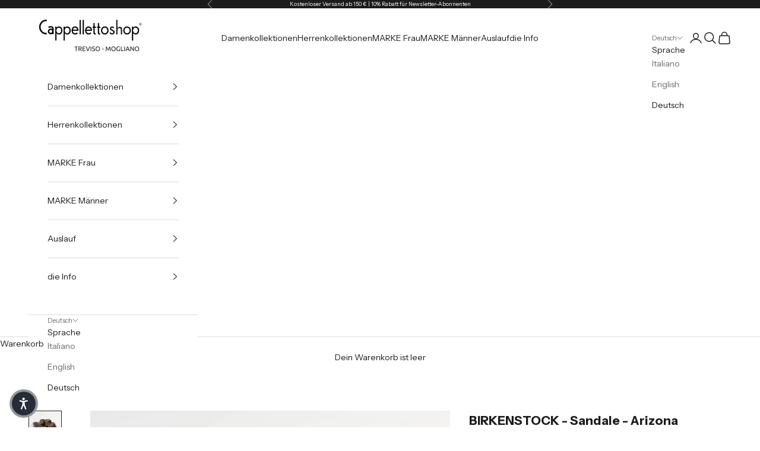

--- FILE ---
content_type: text/html; charset=utf-8
request_url: https://www.cappellettoshop.com/de/products/birkenstock-sandalo-arizona-1027328-roast
body_size: 49991
content:
<!doctype html>

<html class="no-js" lang="de" dir="ltr">
  <head>

<!-- Google Tag Manager -->
<script async crossorigin fetchpriority="high" src="/cdn/shopifycloud/importmap-polyfill/es-modules-shim.2.4.0.js"></script>
<script>(function(w,d,s,l,i){w[l]=w[l]||[];w[l].push({'gtm.start':
new Date().getTime(),event:'gtm.js'});var f=d.getElementsByTagName(s)[0],
j=d.createElement(s),dl=l!='dataLayer'?'&l='+l:'';j.async=true;j.src=
'https://www.googletagmanager.com/gtm.js?id='+i+dl;f.parentNode.insertBefore(j,f);
})(window,document,'script','dataLayer','GTM-K548SKP');</script>
<!-- End Google Tag Manager -->

<!-- Google tag (gtag.js) -->
<script async src="https://www.googletagmanager.com/gtag/js?id=AW-824085694"></script>
<script>
  window.dataLayer = window.dataLayer || [];
  function gtag(){dataLayer.push(arguments);}
  gtag('js', new Date());

  gtag('config', 'AW-824085694');
</script>
  
    <meta name="google-site-verification" content="jjaSW1Bsq-VoSOVXu_a1wsyZLV-hmgge2VmG76x1qUM" />
  <meta charset="utf-8">
  
  <meta name="facebook-domain-verification" content="ks3sfoj9ok3waoeu6ssjx7v5cup7ny" />

    <meta charset="utf-8">
    <meta name="viewport" content="width=device-width, initial-scale=1.0, height=device-height, minimum-scale=1.0, maximum-scale=5.0">

    <title>BIRKENSTOCK - Sandale - Arizona -1027328 - Röst</title><meta name="description" content="Arizona Sandale von Birkenstock mit verstellbarer Doppelschnalle, komplett aus EVA in Schokoladenbraun. Anatomisch geformte Innensohle. Normale Passform Hergestellt in Deutschland Größentabelle &amp;gt; Weitere Informationen zur Passform &amp;gt;"><link rel="canonical" href="https://www.cappellettoshop.com/de/products/birkenstock-sandalo-arizona-1027328-roast"><link rel="shortcut icon" href="//www.cappellettoshop.com/cdn/shop/files/favicon.jpg?v=1614288026&width=96">
      <link rel="apple-touch-icon" href="//www.cappellettoshop.com/cdn/shop/files/favicon.jpg?v=1614288026&width=180"><link rel="preconnect" href="https://fonts.shopifycdn.com" crossorigin><link rel="preload" href="//www.cappellettoshop.com/cdn/fonts/instrument_sans/instrumentsans_n4.db86542ae5e1596dbdb28c279ae6c2086c4c5bfa.woff2" as="font" type="font/woff2" crossorigin><link rel="preload" href="//www.cappellettoshop.com/cdn/fonts/instrument_sans/instrumentsans_n4.db86542ae5e1596dbdb28c279ae6c2086c4c5bfa.woff2" as="font" type="font/woff2" crossorigin><meta property="og:type" content="product">
  <meta property="og:title" content="BIRKENSTOCK - Sandale - Arizona -1027328 - Röst">
  <meta property="product:price:amount" content="55.00">
  <meta property="product:price:currency" content="EUR"><meta property="og:image" content="http://www.cappellettoshop.com/cdn/shop/files/CappellettoShop-362_64034abd-9b9b-466b-9020-13b35e008cc7.jpg?v=1712454417&width=2048">
  <meta property="og:image:secure_url" content="https://www.cappellettoshop.com/cdn/shop/files/CappellettoShop-362_64034abd-9b9b-466b-9020-13b35e008cc7.jpg?v=1712454417&width=2048">
  <meta property="og:image:width" content="1000">
  <meta property="og:image:height" content="1000"><meta property="og:description" content="Arizona Sandale von Birkenstock mit verstellbarer Doppelschnalle, komplett aus EVA in Schokoladenbraun. Anatomisch geformte Innensohle. Normale Passform Hergestellt in Deutschland Größentabelle &amp;gt; Weitere Informationen zur Passform &amp;gt;"><meta property="og:url" content="https://www.cappellettoshop.com/de/products/birkenstock-sandalo-arizona-1027328-roast">
<meta property="og:site_name" content="Cappelletto Shop"><meta name="twitter:card" content="summary"><meta name="twitter:title" content="BIRKENSTOCK - Sandale - Arizona -1027328 - Röst">
  <meta name="twitter:description" content=" Arizona Sandale von Birkenstock mit verstellbarer Doppelschnalle, komplett aus EVA in Schokoladenbraun. Anatomisch geformte Innensohle. Normale Passform

 Hergestellt in Deutschland

 Größentabelle &amp;gt;

 Weitere Informationen zur Passform &amp;gt;"><meta name="twitter:image" content="https://www.cappellettoshop.com/cdn/shop/files/CappellettoShop-362_64034abd-9b9b-466b-9020-13b35e008cc7.jpg?crop=center&height=1200&v=1712454417&width=1200">
  <meta name="twitter:image:alt" content="BIRKENSTOCK - Sandalo - Arizona -1027328 - Roast Scarpe Uomo BIRKENSTOCK ">
  <script type="application/ld+json">
  {
    "@context": "https://schema.org",
    "@type": "Product",
    "productID": 8815977103708,
    "offers": [{
          "@type": "Offer",
          "name": "40",
          "availability":"https://schema.org/OutOfStock",
          "price": 55.0,
          "priceCurrency": "EUR",
          "priceValidUntil": "2026-01-31","sku": "4066648335047","hasMerchantReturnPolicy": {
              "merchantReturnLink": "https:\/\/www.cappellettoshop.com\/de\/policies\/refund-policy"
            },"shippingDetails": {
              "shippingSettingsLink": "https:\/\/www.cappellettoshop.com\/de\/policies\/shipping-policy"
            },"url": "https://www.cappellettoshop.com/de/products/birkenstock-sandalo-arizona-1027328-roast?variant=47862440952156"
        },
{
          "@type": "Offer",
          "name": "41",
          "availability":"https://schema.org/OutOfStock",
          "price": 55.0,
          "priceCurrency": "EUR",
          "priceValidUntil": "2026-01-31","sku": "4066648335047","hasMerchantReturnPolicy": {
              "merchantReturnLink": "https:\/\/www.cappellettoshop.com\/de\/policies\/refund-policy"
            },"shippingDetails": {
              "shippingSettingsLink": "https:\/\/www.cappellettoshop.com\/de\/policies\/shipping-policy"
            },"url": "https://www.cappellettoshop.com/de/products/birkenstock-sandalo-arizona-1027328-roast?variant=47862440984924"
        },
{
          "@type": "Offer",
          "name": "42",
          "availability":"https://schema.org/OutOfStock",
          "price": 55.0,
          "priceCurrency": "EUR",
          "priceValidUntil": "2026-01-31","sku": "4066648335047","hasMerchantReturnPolicy": {
              "merchantReturnLink": "https:\/\/www.cappellettoshop.com\/de\/policies\/refund-policy"
            },"shippingDetails": {
              "shippingSettingsLink": "https:\/\/www.cappellettoshop.com\/de\/policies\/shipping-policy"
            },"url": "https://www.cappellettoshop.com/de/products/birkenstock-sandalo-arizona-1027328-roast?variant=47862441017692"
        },
{
          "@type": "Offer",
          "name": "43",
          "availability":"https://schema.org/OutOfStock",
          "price": 55.0,
          "priceCurrency": "EUR",
          "priceValidUntil": "2026-01-31","sku": "4066648335047","hasMerchantReturnPolicy": {
              "merchantReturnLink": "https:\/\/www.cappellettoshop.com\/de\/policies\/refund-policy"
            },"shippingDetails": {
              "shippingSettingsLink": "https:\/\/www.cappellettoshop.com\/de\/policies\/shipping-policy"
            },"url": "https://www.cappellettoshop.com/de/products/birkenstock-sandalo-arizona-1027328-roast?variant=47862441050460"
        },
{
          "@type": "Offer",
          "name": "44",
          "availability":"https://schema.org/OutOfStock",
          "price": 55.0,
          "priceCurrency": "EUR",
          "priceValidUntil": "2026-01-31","sku": "4066648335047","hasMerchantReturnPolicy": {
              "merchantReturnLink": "https:\/\/www.cappellettoshop.com\/de\/policies\/refund-policy"
            },"shippingDetails": {
              "shippingSettingsLink": "https:\/\/www.cappellettoshop.com\/de\/policies\/shipping-policy"
            },"url": "https://www.cappellettoshop.com/de/products/birkenstock-sandalo-arizona-1027328-roast?variant=47862441083228"
        },
{
          "@type": "Offer",
          "name": "45",
          "availability":"https://schema.org/InStock",
          "price": 55.0,
          "priceCurrency": "EUR",
          "priceValidUntil": "2026-01-31","sku": "4066648335047","hasMerchantReturnPolicy": {
              "merchantReturnLink": "https:\/\/www.cappellettoshop.com\/de\/policies\/refund-policy"
            },"shippingDetails": {
              "shippingSettingsLink": "https:\/\/www.cappellettoshop.com\/de\/policies\/shipping-policy"
            },"url": "https://www.cappellettoshop.com/de/products/birkenstock-sandalo-arizona-1027328-roast?variant=47862441115996"
        },
{
          "@type": "Offer",
          "name": "46",
          "availability":"https://schema.org/OutOfStock",
          "price": 55.0,
          "priceCurrency": "EUR",
          "priceValidUntil": "2026-01-31","sku": "4066648335047","hasMerchantReturnPolicy": {
              "merchantReturnLink": "https:\/\/www.cappellettoshop.com\/de\/policies\/refund-policy"
            },"shippingDetails": {
              "shippingSettingsLink": "https:\/\/www.cappellettoshop.com\/de\/policies\/shipping-policy"
            },"url": "https://www.cappellettoshop.com/de/products/birkenstock-sandalo-arizona-1027328-roast?variant=47862441148764"
        }
],"brand": {
      "@type": "Brand",
      "name": "BIRKENSTOCK"
    },
    "name": "BIRKENSTOCK - Sandale - Arizona -1027328 - Röst",
    "description": " Arizona Sandale von Birkenstock mit verstellbarer Doppelschnalle, komplett aus EVA in Schokoladenbraun. Anatomisch geformte Innensohle. Normale Passform\n\n Hergestellt in Deutschland\n\n Größentabelle \u0026gt;\n\n Weitere Informationen zur Passform \u0026gt;",
    "category": "Herrenschuhe",
    "url": "https://www.cappellettoshop.com/de/products/birkenstock-sandalo-arizona-1027328-roast",
    "sku": "4066648335047","weight": {
      "@type": "QuantitativeValue",
      "unitCode": "kg",
      "value": 0.0
      },"image": {
      "@type": "ImageObject",
      "url": "https://www.cappellettoshop.com/cdn/shop/files/CappellettoShop-362_64034abd-9b9b-466b-9020-13b35e008cc7.jpg?v=1712454417&width=1024",
      "image": "https://www.cappellettoshop.com/cdn/shop/files/CappellettoShop-362_64034abd-9b9b-466b-9020-13b35e008cc7.jpg?v=1712454417&width=1024",
      "name": "BIRKENSTOCK - Sandalo - Arizona -1027328 - Roast Scarpe Uomo BIRKENSTOCK ",
      "width": "1024",
      "height": "1024"
    }
  }
  </script>



  <script type="application/ld+json">
  {
    "@context": "https://schema.org",
    "@type": "BreadcrumbList",
  "itemListElement": [{
      "@type": "ListItem",
      "position": 1,
      "name": "Home",
      "item": "https://www.cappellettoshop.com"
    },{
          "@type": "ListItem",
          "position": 2,
          "name": "BIRKENSTOCK - Sandale - Arizona -1027328 - Röst",
          "item": "https://www.cappellettoshop.com/de/products/birkenstock-sandalo-arizona-1027328-roast"
        }]
  }
  </script>

<style>/* Typography (heading) */
  @font-face {
  font-family: "Instrument Sans";
  font-weight: 400;
  font-style: normal;
  font-display: fallback;
  src: url("//www.cappellettoshop.com/cdn/fonts/instrument_sans/instrumentsans_n4.db86542ae5e1596dbdb28c279ae6c2086c4c5bfa.woff2") format("woff2"),
       url("//www.cappellettoshop.com/cdn/fonts/instrument_sans/instrumentsans_n4.510f1b081e58d08c30978f465518799851ef6d8b.woff") format("woff");
}

@font-face {
  font-family: "Instrument Sans";
  font-weight: 400;
  font-style: italic;
  font-display: fallback;
  src: url("//www.cappellettoshop.com/cdn/fonts/instrument_sans/instrumentsans_i4.028d3c3cd8d085648c808ceb20cd2fd1eb3560e5.woff2") format("woff2"),
       url("//www.cappellettoshop.com/cdn/fonts/instrument_sans/instrumentsans_i4.7e90d82df8dee29a99237cd19cc529d2206706a2.woff") format("woff");
}

/* Typography (body) */
  @font-face {
  font-family: "Instrument Sans";
  font-weight: 400;
  font-style: normal;
  font-display: fallback;
  src: url("//www.cappellettoshop.com/cdn/fonts/instrument_sans/instrumentsans_n4.db86542ae5e1596dbdb28c279ae6c2086c4c5bfa.woff2") format("woff2"),
       url("//www.cappellettoshop.com/cdn/fonts/instrument_sans/instrumentsans_n4.510f1b081e58d08c30978f465518799851ef6d8b.woff") format("woff");
}

@font-face {
  font-family: "Instrument Sans";
  font-weight: 400;
  font-style: italic;
  font-display: fallback;
  src: url("//www.cappellettoshop.com/cdn/fonts/instrument_sans/instrumentsans_i4.028d3c3cd8d085648c808ceb20cd2fd1eb3560e5.woff2") format("woff2"),
       url("//www.cappellettoshop.com/cdn/fonts/instrument_sans/instrumentsans_i4.7e90d82df8dee29a99237cd19cc529d2206706a2.woff") format("woff");
}

@font-face {
  font-family: "Instrument Sans";
  font-weight: 700;
  font-style: normal;
  font-display: fallback;
  src: url("//www.cappellettoshop.com/cdn/fonts/instrument_sans/instrumentsans_n7.e4ad9032e203f9a0977786c356573ced65a7419a.woff2") format("woff2"),
       url("//www.cappellettoshop.com/cdn/fonts/instrument_sans/instrumentsans_n7.b9e40f166fb7639074ba34738101a9d2990bb41a.woff") format("woff");
}

@font-face {
  font-family: "Instrument Sans";
  font-weight: 700;
  font-style: italic;
  font-display: fallback;
  src: url("//www.cappellettoshop.com/cdn/fonts/instrument_sans/instrumentsans_i7.d6063bb5d8f9cbf96eace9e8801697c54f363c6a.woff2") format("woff2"),
       url("//www.cappellettoshop.com/cdn/fonts/instrument_sans/instrumentsans_i7.ce33afe63f8198a3ac4261b826b560103542cd36.woff") format("woff");
}

:root {
    /* Container */
    --container-max-width: 100%;
    --container-xxs-max-width: 27.5rem; /* 440px */
    --container-xs-max-width: 42.5rem; /* 680px */
    --container-sm-max-width: 61.25rem; /* 980px */
    --container-md-max-width: 71.875rem; /* 1150px */
    --container-lg-max-width: 78.75rem; /* 1260px */
    --container-xl-max-width: 85rem; /* 1360px */
    --container-gutter: 1.25rem;

    --section-vertical-spacing: 2.5rem;
    --section-vertical-spacing-tight:2.5rem;

    --section-stack-gap:2.25rem;
    --section-stack-gap-tight:2.25rem;

    /* Form settings */
    --form-gap: 1.25rem; /* Gap between fieldset and submit button */
    --fieldset-gap: 1rem; /* Gap between each form input within a fieldset */
    --form-control-gap: 0.625rem; /* Gap between input and label (ignored for floating label) */
    --checkbox-control-gap: 0.75rem; /* Horizontal gap between checkbox and its associated label */
    --input-padding-block: 0.65rem; /* Vertical padding for input, textarea and native select */
    --input-padding-inline: 0.8rem; /* Horizontal padding for input, textarea and native select */
    --checkbox-size: 0.875rem; /* Size (width and height) for checkbox */

    /* Other sizes */
    --sticky-area-height: calc(var(--announcement-bar-is-sticky, 0) * var(--announcement-bar-height, 0px) + var(--header-is-sticky, 0) * var(--header-height, 0px));

    /* RTL support */
    --transform-logical-flip: 1;
    --transform-origin-start: left;
    --transform-origin-end: right;

    /**
     * ---------------------------------------------------------------------
     * TYPOGRAPHY
     * ---------------------------------------------------------------------
     */

    /* Font properties */
    --heading-font-family: "Instrument Sans", sans-serif;
    --heading-font-weight: 400;
    --heading-font-style: normal;
    --heading-text-transform: uppercase;
    --heading-letter-spacing: 0.18em;
    --text-font-family: "Instrument Sans", sans-serif;
    --text-font-weight: 400;
    --text-font-style: normal;
    --text-letter-spacing: 0.0em;
    --button-font: var(--text-font-style) var(--text-font-weight) var(--text-sm) / 1.65 var(--text-font-family);
    --button-text-transform: uppercase;
    --button-letter-spacing: 0.18em;

    /* Font sizes */--text-heading-size-factor: 1;
    --text-h1: max(0.6875rem, clamp(1.375rem, 1.146341463414634rem + 0.975609756097561vw, 2rem) * var(--text-heading-size-factor));
    --text-h2: max(0.6875rem, clamp(1.25rem, 1.0670731707317074rem + 0.7804878048780488vw, 1.75rem) * var(--text-heading-size-factor));
    --text-h3: max(0.6875rem, clamp(1.125rem, 1.0335365853658536rem + 0.3902439024390244vw, 1.375rem) * var(--text-heading-size-factor));
    --text-h4: max(0.6875rem, clamp(1rem, 0.9542682926829268rem + 0.1951219512195122vw, 1.125rem) * var(--text-heading-size-factor));
    --text-h5: calc(0.875rem * var(--text-heading-size-factor));
    --text-h6: calc(0.75rem * var(--text-heading-size-factor));

    --text-xs: 0.75rem;
    --text-sm: 0.8125rem;
    --text-base: 0.875rem;
    --text-lg: 1.0rem;
    --text-xl: 1.125rem;

    /* Rounded variables (used for border radius) */
    --rounded-full: 9999px;
    --button-border-radius: 0.0rem;
    --input-border-radius: 0.0rem;

    /* Box shadow */
    --shadow-sm: 0 2px 8px rgb(0 0 0 / 0.05);
    --shadow: 0 5px 15px rgb(0 0 0 / 0.05);
    --shadow-md: 0 5px 30px rgb(0 0 0 / 0.05);
    --shadow-block: px px px rgb(var(--text-primary) / 0.0);

    /**
     * ---------------------------------------------------------------------
     * OTHER
     * ---------------------------------------------------------------------
     */

    --checkmark-svg-url: url(//www.cappellettoshop.com/cdn/shop/t/13/assets/checkmark.svg?v=77552481021870063511705752166);
    --cursor-zoom-in-svg-url: url(//www.cappellettoshop.com/cdn/shop/t/13/assets/cursor-zoom-in.svg?v=112480252220988712521705755976);
  }

  [dir="rtl"]:root {
    /* RTL support */
    --transform-logical-flip: -1;
    --transform-origin-start: right;
    --transform-origin-end: left;
  }

  @media screen and (min-width: 700px) {
    :root {
      /* Typography (font size) */
      --text-xs: 0.75rem;
      --text-sm: 0.8125rem;
      --text-base: 0.875rem;
      --text-lg: 1.0rem;
      --text-xl: 1.25rem;

      /* Spacing settings */
      --container-gutter: 2rem;
    }
  }

  @media screen and (min-width: 1000px) {
    :root {
      /* Spacing settings */
      --container-gutter: 3rem;

      --section-vertical-spacing: 4rem;
      --section-vertical-spacing-tight: 4rem;

      --section-stack-gap:3rem;
      --section-stack-gap-tight:3rem;
    }
  }:root {/* Overlay used for modal */
    --page-overlay: 0 0 0 / 0.4;

    /* We use the first scheme background as default */
    --page-background: ;

    /* Product colors */
    --on-sale-text: 227 44 43;
    --on-sale-badge-background: 227 44 43;
    --on-sale-badge-text: 255 255 255;
    --sold-out-badge-background: 239 239 239;
    --sold-out-badge-text: 0 0 0 / 0.65;
    --custom-badge-background: 28 28 28;
    --custom-badge-text: 255 255 255;
    --star-color: 28 28 28;

    /* Status colors */
    --success-background: 212 227 203;
    --success-text: 48 122 7;
    --warning-background: 253 241 224;
    --warning-text: 237 138 0;
    --error-background: 243 204 204;
    --error-text: 203 43 43;
  }.color-scheme--scheme-1 {
      /* Color settings */--accent: 28 28 28;
      --text-color: 28 28 28;
      --background: 255 255 255 / 1.0;
      --background-without-opacity: 255 255 255;
      --background-gradient: ;--border-color: 221 221 221;/* Button colors */
      --button-background: 28 28 28;
      --button-text-color: 255 255 255;

      /* Circled buttons */
      --circle-button-background: 255 255 255;
      --circle-button-text-color: 28 28 28;
    }.shopify-section:has(.section-spacing.color-scheme--bg-54922f2e920ba8346f6dc0fba343d673) + .shopify-section:has(.section-spacing.color-scheme--bg-54922f2e920ba8346f6dc0fba343d673:not(.bordered-section)) .section-spacing {
      padding-block-start: 0;
    }.color-scheme--scheme-2 {
      /* Color settings */--accent: 28 28 28;
      --text-color: 28 28 28;
      --background: 255 255 255 / 1.0;
      --background-without-opacity: 255 255 255;
      --background-gradient: ;--border-color: 221 221 221;/* Button colors */
      --button-background: 28 28 28;
      --button-text-color: 239 239 239;

      /* Circled buttons */
      --circle-button-background: 255 255 255;
      --circle-button-text-color: 28 28 28;
    }.shopify-section:has(.section-spacing.color-scheme--bg-54922f2e920ba8346f6dc0fba343d673) + .shopify-section:has(.section-spacing.color-scheme--bg-54922f2e920ba8346f6dc0fba343d673:not(.bordered-section)) .section-spacing {
      padding-block-start: 0;
    }.color-scheme--scheme-3 {
      /* Color settings */--accent: 255 255 255;
      --text-color: 255 255 255;
      --background: 28 28 28 / 1.0;
      --background-without-opacity: 28 28 28;
      --background-gradient: ;--border-color: 62 62 62;/* Button colors */
      --button-background: 255 255 255;
      --button-text-color: 28 28 28;

      /* Circled buttons */
      --circle-button-background: 255 255 255;
      --circle-button-text-color: 28 28 28;
    }.shopify-section:has(.section-spacing.color-scheme--bg-c1f8cb21047e4797e94d0969dc5d1e44) + .shopify-section:has(.section-spacing.color-scheme--bg-c1f8cb21047e4797e94d0969dc5d1e44:not(.bordered-section)) .section-spacing {
      padding-block-start: 0;
    }.color-scheme--scheme-4 {
      /* Color settings */--accent: 255 255 255;
      --text-color: 255 255 255;
      --background: 0 0 0 / 0.0;
      --background-without-opacity: 0 0 0;
      --background-gradient: ;--border-color: 255 255 255;/* Button colors */
      --button-background: 255 255 255;
      --button-text-color: 28 28 28;

      /* Circled buttons */
      --circle-button-background: 255 255 255;
      --circle-button-text-color: 28 28 28;
    }.shopify-section:has(.section-spacing.color-scheme--bg-3671eee015764974ee0aef1536023e0f) + .shopify-section:has(.section-spacing.color-scheme--bg-3671eee015764974ee0aef1536023e0f:not(.bordered-section)) .section-spacing {
      padding-block-start: 0;
    }.color-scheme--scheme-855986d5-b189-412a-9f38-4408698bb950 {
      /* Color settings */--accent: 28 28 28;
      --text-color: 255 255 255;
      --background: 203 43 43 / 1.0;
      --background-without-opacity: 203 43 43;
      --background-gradient: ;--border-color: 211 75 75;/* Button colors */
      --button-background: 28 28 28;
      --button-text-color: 255 255 255;

      /* Circled buttons */
      --circle-button-background: 255 255 255;
      --circle-button-text-color: 28 28 28;
    }.shopify-section:has(.section-spacing.color-scheme--bg-c791c29fde5928919a961e8110f31daf) + .shopify-section:has(.section-spacing.color-scheme--bg-c791c29fde5928919a961e8110f31daf:not(.bordered-section)) .section-spacing {
      padding-block-start: 0;
    }.color-scheme--dialog {
      /* Color settings */--accent: 28 28 28;
      --text-color: 28 28 28;
      --background: 255 255 255 / 1.0;
      --background-without-opacity: 255 255 255;
      --background-gradient: ;--border-color: 221 221 221;/* Button colors */
      --button-background: 28 28 28;
      --button-text-color: 239 239 239;

      /* Circled buttons */
      --circle-button-background: 255 255 255;
      --circle-button-text-color: 28 28 28;
    }
</style><script>
  document.documentElement.classList.replace('no-js', 'js');

  // This allows to expose several variables to the global scope, to be used in scripts
  window.themeVariables = {
    settings: {
      showPageTransition: false,
      pageType: "product",
      moneyFormat: "€{{amount}}",
      moneyWithCurrencyFormat: "€{{amount}} EUR",
      currencyCodeEnabled: false,
      cartType: "drawer",
      staggerMenuApparition: true
    },

    strings: {
      addToCartButton: "In den Warenkorb",
      soldOutButton: "Ausverkauft",
      preOrderButton: "Vorbestellen",
      unavailableButton: "Nicht verfügbar",
      addedToCart: "Zum Warenkorb hinzugefügt!",
      closeGallery: "Galerie schließen",
      zoomGallery: "Bild vergrößern",
      errorGallery: "Bild kann nicht geladen werden",
      soldOutBadge: "Ausverkauft",
      discountBadge: "Spare @@",
      sku: "SKU:",
      shippingEstimatorNoResults: "Tut uns leid, aber wir verschicken leider nicht an deine Adresse.",
      shippingEstimatorOneResult: "Für deine Adresse gibt es einen Versandtarif:",
      shippingEstimatorMultipleResults: "Für deine Adresse gibt es mehrere Versandtarife:",
      shippingEstimatorError: "Beim Berechnen der Versandkosten ist ein Fehler aufgetreten:",
      next: "Vor",
      previous: "Zurück"
    },

    mediaQueries: {
      'sm': 'screen and (min-width: 700px)',
      'md': 'screen and (min-width: 1000px)',
      'lg': 'screen and (min-width: 1150px)',
      'xl': 'screen and (min-width: 1400px)',
      '2xl': 'screen and (min-width: 1600px)',
      'sm-max': 'screen and (max-width: 699px)',
      'md-max': 'screen and (max-width: 999px)',
      'lg-max': 'screen and (max-width: 1149px)',
      'xl-max': 'screen and (max-width: 1399px)',
      '2xl-max': 'screen and (max-width: 1599px)',
      'motion-safe': '(prefers-reduced-motion: no-preference)',
      'motion-reduce': '(prefers-reduced-motion: reduce)',
      'supports-hover': 'screen and (pointer: fine)',
      'supports-touch': 'screen and (hover: none)'
    }
  };</script><script>
      if (!(HTMLScriptElement.supports && HTMLScriptElement.supports('importmap'))) {
        const importMapPolyfill = document.createElement('script');
        importMapPolyfill.async = true;
        importMapPolyfill.src = "//www.cappellettoshop.com/cdn/shop/t/13/assets/es-module-shims.min.js?v=46445230004644522171705752151";

        document.head.appendChild(importMapPolyfill);
      }
    </script>

    <script type="importmap">{
        "imports": {
          "vendor": "//www.cappellettoshop.com/cdn/shop/t/13/assets/vendor.min.js?v=180270185114800816751705752151",
          "theme": "//www.cappellettoshop.com/cdn/shop/t/13/assets/theme.js?v=72592098415636045991710350872",
          "photoswipe": "//www.cappellettoshop.com/cdn/shop/t/13/assets/photoswipe.min.js?v=455721481654031911705752151"
        }
      }
    </script>

    <script type="module" src="//www.cappellettoshop.com/cdn/shop/t/13/assets/vendor.min.js?v=180270185114800816751705752151"></script>
    <script type="module" src="//www.cappellettoshop.com/cdn/shop/t/13/assets/theme.js?v=72592098415636045991710350872"></script>

    <script>window.performance && window.performance.mark && window.performance.mark('shopify.content_for_header.start');</script><meta id="shopify-digital-wallet" name="shopify-digital-wallet" content="/25239858/digital_wallets/dialog">
<meta name="shopify-checkout-api-token" content="1d76bd5bfe73e944fdc241e08e6b2ca8">
<meta id="in-context-paypal-metadata" data-shop-id="25239858" data-venmo-supported="false" data-environment="production" data-locale="de_DE" data-paypal-v4="true" data-currency="EUR">
<link rel="alternate" hreflang="x-default" href="https://www.cappellettoshop.com/products/birkenstock-sandalo-arizona-1027328-roast">
<link rel="alternate" hreflang="it" href="https://www.cappellettoshop.com/products/birkenstock-sandalo-arizona-1027328-roast">
<link rel="alternate" hreflang="en" href="https://www.cappellettoshop.com/en/products/birkenstock-sandalo-arizona-1027328-roast">
<link rel="alternate" hreflang="de" href="https://www.cappellettoshop.com/de/products/birkenstock-sandalo-arizona-1027328-roast">
<link rel="alternate" type="application/json+oembed" href="https://www.cappellettoshop.com/de/products/birkenstock-sandalo-arizona-1027328-roast.oembed">
<script async="async" src="/checkouts/internal/preloads.js?locale=de-IT"></script>
<script id="shopify-features" type="application/json">{"accessToken":"1d76bd5bfe73e944fdc241e08e6b2ca8","betas":["rich-media-storefront-analytics"],"domain":"www.cappellettoshop.com","predictiveSearch":true,"shopId":25239858,"locale":"de"}</script>
<script>var Shopify = Shopify || {};
Shopify.shop = "cappelletto.myshopify.com";
Shopify.locale = "de";
Shopify.currency = {"active":"EUR","rate":"1.0"};
Shopify.country = "IT";
Shopify.theme = {"name":"Prestige","id":157925343580,"schema_name":"Prestige","schema_version":"8.3.0","theme_store_id":855,"role":"main"};
Shopify.theme.handle = "null";
Shopify.theme.style = {"id":null,"handle":null};
Shopify.cdnHost = "www.cappellettoshop.com/cdn";
Shopify.routes = Shopify.routes || {};
Shopify.routes.root = "/de/";</script>
<script type="module">!function(o){(o.Shopify=o.Shopify||{}).modules=!0}(window);</script>
<script>!function(o){function n(){var o=[];function n(){o.push(Array.prototype.slice.apply(arguments))}return n.q=o,n}var t=o.Shopify=o.Shopify||{};t.loadFeatures=n(),t.autoloadFeatures=n()}(window);</script>
<script id="shop-js-analytics" type="application/json">{"pageType":"product"}</script>
<script defer="defer" async type="module" src="//www.cappellettoshop.com/cdn/shopifycloud/shop-js/modules/v2/client.init-shop-cart-sync_kxAhZfSm.de.esm.js"></script>
<script defer="defer" async type="module" src="//www.cappellettoshop.com/cdn/shopifycloud/shop-js/modules/v2/chunk.common_5BMd6ono.esm.js"></script>
<script type="module">
  await import("//www.cappellettoshop.com/cdn/shopifycloud/shop-js/modules/v2/client.init-shop-cart-sync_kxAhZfSm.de.esm.js");
await import("//www.cappellettoshop.com/cdn/shopifycloud/shop-js/modules/v2/chunk.common_5BMd6ono.esm.js");

  window.Shopify.SignInWithShop?.initShopCartSync?.({"fedCMEnabled":true,"windoidEnabled":true});

</script>
<script>(function() {
  var isLoaded = false;
  function asyncLoad() {
    if (isLoaded) return;
    isLoaded = true;
    var urls = ["\/\/code.tidio.co\/iedtrlp9omj2ibwz715jzppnv6hkft4w.js?shop=cappelletto.myshopify.com","https:\/\/ecommplugins-scripts.trustpilot.com\/v2.1\/js\/header.min.js?settings=eyJrZXkiOiJ6eU9DSEMwVnFuZWc1VGVhIiwicyI6Im5vbmUifQ==\u0026shop=cappelletto.myshopify.com","https:\/\/ecommplugins-trustboxsettings.trustpilot.com\/cappelletto.myshopify.com.js?settings=1710702540288\u0026shop=cappelletto.myshopify.com","https:\/\/widget.trustpilot.com\/bootstrap\/v5\/tp.widget.sync.bootstrap.min.js?shop=cappelletto.myshopify.com","https:\/\/s3.eu-west-1.amazonaws.com\/production-klarna-il-shopify-osm\/9c4c55b0c2d42727a4830a3552a3acc7011e4310\/cappelletto.myshopify.com-1745512805107.js?shop=cappelletto.myshopify.com","https:\/\/cdn.shopify.com\/s\/files\/1\/2523\/9858\/files\/shopney-app-banner_28be160b-ffa4-4630-b5a7-de0e24f0faa4.js?v=1746455838\u0026shop=cappelletto.myshopify.com"];
    for (var i = 0; i < urls.length; i++) {
      var s = document.createElement('script');
      s.type = 'text/javascript';
      s.async = true;
      s.src = urls[i];
      var x = document.getElementsByTagName('script')[0];
      x.parentNode.insertBefore(s, x);
    }
  };
  if(window.attachEvent) {
    window.attachEvent('onload', asyncLoad);
  } else {
    window.addEventListener('load', asyncLoad, false);
  }
})();</script>
<script id="__st">var __st={"a":25239858,"offset":3600,"reqid":"64d8e35c-9015-40e2-82e6-934ce63804f3-1769026951","pageurl":"www.cappellettoshop.com\/de\/products\/birkenstock-sandalo-arizona-1027328-roast","u":"b701478631e3","p":"product","rtyp":"product","rid":8815977103708};</script>
<script>window.ShopifyPaypalV4VisibilityTracking = true;</script>
<script id="captcha-bootstrap">!function(){'use strict';const t='contact',e='account',n='new_comment',o=[[t,t],['blogs',n],['comments',n],[t,'customer']],c=[[e,'customer_login'],[e,'guest_login'],[e,'recover_customer_password'],[e,'create_customer']],r=t=>t.map((([t,e])=>`form[action*='/${t}']:not([data-nocaptcha='true']) input[name='form_type'][value='${e}']`)).join(','),a=t=>()=>t?[...document.querySelectorAll(t)].map((t=>t.form)):[];function s(){const t=[...o],e=r(t);return a(e)}const i='password',u='form_key',d=['recaptcha-v3-token','g-recaptcha-response','h-captcha-response',i],f=()=>{try{return window.sessionStorage}catch{return}},m='__shopify_v',_=t=>t.elements[u];function p(t,e,n=!1){try{const o=window.sessionStorage,c=JSON.parse(o.getItem(e)),{data:r}=function(t){const{data:e,action:n}=t;return t[m]||n?{data:e,action:n}:{data:t,action:n}}(c);for(const[e,n]of Object.entries(r))t.elements[e]&&(t.elements[e].value=n);n&&o.removeItem(e)}catch(o){console.error('form repopulation failed',{error:o})}}const l='form_type',E='cptcha';function T(t){t.dataset[E]=!0}const w=window,h=w.document,L='Shopify',v='ce_forms',y='captcha';let A=!1;((t,e)=>{const n=(g='f06e6c50-85a8-45c8-87d0-21a2b65856fe',I='https://cdn.shopify.com/shopifycloud/storefront-forms-hcaptcha/ce_storefront_forms_captcha_hcaptcha.v1.5.2.iife.js',D={infoText:'Durch hCaptcha geschützt',privacyText:'Datenschutz',termsText:'Allgemeine Geschäftsbedingungen'},(t,e,n)=>{const o=w[L][v],c=o.bindForm;if(c)return c(t,g,e,D).then(n);var r;o.q.push([[t,g,e,D],n]),r=I,A||(h.body.append(Object.assign(h.createElement('script'),{id:'captcha-provider',async:!0,src:r})),A=!0)});var g,I,D;w[L]=w[L]||{},w[L][v]=w[L][v]||{},w[L][v].q=[],w[L][y]=w[L][y]||{},w[L][y].protect=function(t,e){n(t,void 0,e),T(t)},Object.freeze(w[L][y]),function(t,e,n,w,h,L){const[v,y,A,g]=function(t,e,n){const i=e?o:[],u=t?c:[],d=[...i,...u],f=r(d),m=r(i),_=r(d.filter((([t,e])=>n.includes(e))));return[a(f),a(m),a(_),s()]}(w,h,L),I=t=>{const e=t.target;return e instanceof HTMLFormElement?e:e&&e.form},D=t=>v().includes(t);t.addEventListener('submit',(t=>{const e=I(t);if(!e)return;const n=D(e)&&!e.dataset.hcaptchaBound&&!e.dataset.recaptchaBound,o=_(e),c=g().includes(e)&&(!o||!o.value);(n||c)&&t.preventDefault(),c&&!n&&(function(t){try{if(!f())return;!function(t){const e=f();if(!e)return;const n=_(t);if(!n)return;const o=n.value;o&&e.removeItem(o)}(t);const e=Array.from(Array(32),(()=>Math.random().toString(36)[2])).join('');!function(t,e){_(t)||t.append(Object.assign(document.createElement('input'),{type:'hidden',name:u})),t.elements[u].value=e}(t,e),function(t,e){const n=f();if(!n)return;const o=[...t.querySelectorAll(`input[type='${i}']`)].map((({name:t})=>t)),c=[...d,...o],r={};for(const[a,s]of new FormData(t).entries())c.includes(a)||(r[a]=s);n.setItem(e,JSON.stringify({[m]:1,action:t.action,data:r}))}(t,e)}catch(e){console.error('failed to persist form',e)}}(e),e.submit())}));const S=(t,e)=>{t&&!t.dataset[E]&&(n(t,e.some((e=>e===t))),T(t))};for(const o of['focusin','change'])t.addEventListener(o,(t=>{const e=I(t);D(e)&&S(e,y())}));const B=e.get('form_key'),M=e.get(l),P=B&&M;t.addEventListener('DOMContentLoaded',(()=>{const t=y();if(P)for(const e of t)e.elements[l].value===M&&p(e,B);[...new Set([...A(),...v().filter((t=>'true'===t.dataset.shopifyCaptcha))])].forEach((e=>S(e,t)))}))}(h,new URLSearchParams(w.location.search),n,t,e,['guest_login'])})(!0,!0)}();</script>
<script integrity="sha256-4kQ18oKyAcykRKYeNunJcIwy7WH5gtpwJnB7kiuLZ1E=" data-source-attribution="shopify.loadfeatures" defer="defer" src="//www.cappellettoshop.com/cdn/shopifycloud/storefront/assets/storefront/load_feature-a0a9edcb.js" crossorigin="anonymous"></script>
<script data-source-attribution="shopify.dynamic_checkout.dynamic.init">var Shopify=Shopify||{};Shopify.PaymentButton=Shopify.PaymentButton||{isStorefrontPortableWallets:!0,init:function(){window.Shopify.PaymentButton.init=function(){};var t=document.createElement("script");t.src="https://www.cappellettoshop.com/cdn/shopifycloud/portable-wallets/latest/portable-wallets.de.js",t.type="module",document.head.appendChild(t)}};
</script>
<script data-source-attribution="shopify.dynamic_checkout.buyer_consent">
  function portableWalletsHideBuyerConsent(e){var t=document.getElementById("shopify-buyer-consent"),n=document.getElementById("shopify-subscription-policy-button");t&&n&&(t.classList.add("hidden"),t.setAttribute("aria-hidden","true"),n.removeEventListener("click",e))}function portableWalletsShowBuyerConsent(e){var t=document.getElementById("shopify-buyer-consent"),n=document.getElementById("shopify-subscription-policy-button");t&&n&&(t.classList.remove("hidden"),t.removeAttribute("aria-hidden"),n.addEventListener("click",e))}window.Shopify?.PaymentButton&&(window.Shopify.PaymentButton.hideBuyerConsent=portableWalletsHideBuyerConsent,window.Shopify.PaymentButton.showBuyerConsent=portableWalletsShowBuyerConsent);
</script>
<script data-source-attribution="shopify.dynamic_checkout.cart.bootstrap">document.addEventListener("DOMContentLoaded",(function(){function t(){return document.querySelector("shopify-accelerated-checkout-cart, shopify-accelerated-checkout")}if(t())Shopify.PaymentButton.init();else{new MutationObserver((function(e,n){t()&&(Shopify.PaymentButton.init(),n.disconnect())})).observe(document.body,{childList:!0,subtree:!0})}}));
</script>
<link id="shopify-accelerated-checkout-styles" rel="stylesheet" media="screen" href="https://www.cappellettoshop.com/cdn/shopifycloud/portable-wallets/latest/accelerated-checkout-backwards-compat.css" crossorigin="anonymous">
<style id="shopify-accelerated-checkout-cart">
        #shopify-buyer-consent {
  margin-top: 1em;
  display: inline-block;
  width: 100%;
}

#shopify-buyer-consent.hidden {
  display: none;
}

#shopify-subscription-policy-button {
  background: none;
  border: none;
  padding: 0;
  text-decoration: underline;
  font-size: inherit;
  cursor: pointer;
}

#shopify-subscription-policy-button::before {
  box-shadow: none;
}

      </style>

<script>window.performance && window.performance.mark && window.performance.mark('shopify.content_for_header.end');</script>
<link href="//www.cappellettoshop.com/cdn/shop/t/13/assets/theme.css?v=154907259192436341541705752151" rel="stylesheet" type="text/css" media="all" /><!-- BEGIN app block: shopify://apps/klaviyo-email-marketing-sms/blocks/klaviyo-onsite-embed/2632fe16-c075-4321-a88b-50b567f42507 -->












  <script async src="https://static.klaviyo.com/onsite/js/SkjfCG/klaviyo.js?company_id=SkjfCG"></script>
  <script>!function(){if(!window.klaviyo){window._klOnsite=window._klOnsite||[];try{window.klaviyo=new Proxy({},{get:function(n,i){return"push"===i?function(){var n;(n=window._klOnsite).push.apply(n,arguments)}:function(){for(var n=arguments.length,o=new Array(n),w=0;w<n;w++)o[w]=arguments[w];var t="function"==typeof o[o.length-1]?o.pop():void 0,e=new Promise((function(n){window._klOnsite.push([i].concat(o,[function(i){t&&t(i),n(i)}]))}));return e}}})}catch(n){window.klaviyo=window.klaviyo||[],window.klaviyo.push=function(){var n;(n=window._klOnsite).push.apply(n,arguments)}}}}();</script>

  
    <script id="viewed_product">
      if (item == null) {
        var _learnq = _learnq || [];

        var MetafieldReviews = null
        var MetafieldYotpoRating = null
        var MetafieldYotpoCount = null
        var MetafieldLooxRating = null
        var MetafieldLooxCount = null
        var okendoProduct = null
        var okendoProductReviewCount = null
        var okendoProductReviewAverageValue = null
        try {
          // The following fields are used for Customer Hub recently viewed in order to add reviews.
          // This information is not part of __kla_viewed. Instead, it is part of __kla_viewed_reviewed_items
          MetafieldReviews = {};
          MetafieldYotpoRating = null
          MetafieldYotpoCount = null
          MetafieldLooxRating = null
          MetafieldLooxCount = null

          okendoProduct = null
          // If the okendo metafield is not legacy, it will error, which then requires the new json formatted data
          if (okendoProduct && 'error' in okendoProduct) {
            okendoProduct = null
          }
          okendoProductReviewCount = okendoProduct ? okendoProduct.reviewCount : null
          okendoProductReviewAverageValue = okendoProduct ? okendoProduct.reviewAverageValue : null
        } catch (error) {
          console.error('Error in Klaviyo onsite reviews tracking:', error);
        }

        var item = {
          Name: "BIRKENSTOCK - Sandale - Arizona -1027328 - Röst",
          ProductID: 8815977103708,
          Categories: ["BIRKENSTOCK – Herrenkollektion","Herrenschuhkollektion","Idee regalo di Natale a -150€  per lui","Willkommensauswahl – Herren"],
          ImageURL: "https://www.cappellettoshop.com/cdn/shop/files/CappellettoShop-362_64034abd-9b9b-466b-9020-13b35e008cc7_grande.jpg?v=1712454417",
          URL: "https://www.cappellettoshop.com/de/products/birkenstock-sandalo-arizona-1027328-roast",
          Brand: "BIRKENSTOCK",
          Price: "€55.00",
          Value: "55.00",
          CompareAtPrice: "€0.00"
        };
        _learnq.push(['track', 'Viewed Product', item]);
        _learnq.push(['trackViewedItem', {
          Title: item.Name,
          ItemId: item.ProductID,
          Categories: item.Categories,
          ImageUrl: item.ImageURL,
          Url: item.URL,
          Metadata: {
            Brand: item.Brand,
            Price: item.Price,
            Value: item.Value,
            CompareAtPrice: item.CompareAtPrice
          },
          metafields:{
            reviews: MetafieldReviews,
            yotpo:{
              rating: MetafieldYotpoRating,
              count: MetafieldYotpoCount,
            },
            loox:{
              rating: MetafieldLooxRating,
              count: MetafieldLooxCount,
            },
            okendo: {
              rating: okendoProductReviewAverageValue,
              count: okendoProductReviewCount,
            }
          }
        }]);
      }
    </script>
  




  <script>
    window.klaviyoReviewsProductDesignMode = false
  </script>







<!-- END app block --><script src="https://cdn.shopify.com/extensions/6da6ffdd-cf2b-4a18-80e5-578ff81399ca/klarna-on-site-messaging-33/assets/index.js" type="text/javascript" defer="defer"></script>
<link href="https://monorail-edge.shopifysvc.com" rel="dns-prefetch">
<script>(function(){if ("sendBeacon" in navigator && "performance" in window) {try {var session_token_from_headers = performance.getEntriesByType('navigation')[0].serverTiming.find(x => x.name == '_s').description;} catch {var session_token_from_headers = undefined;}var session_cookie_matches = document.cookie.match(/_shopify_s=([^;]*)/);var session_token_from_cookie = session_cookie_matches && session_cookie_matches.length === 2 ? session_cookie_matches[1] : "";var session_token = session_token_from_headers || session_token_from_cookie || "";function handle_abandonment_event(e) {var entries = performance.getEntries().filter(function(entry) {return /monorail-edge.shopifysvc.com/.test(entry.name);});if (!window.abandonment_tracked && entries.length === 0) {window.abandonment_tracked = true;var currentMs = Date.now();var navigation_start = performance.timing.navigationStart;var payload = {shop_id: 25239858,url: window.location.href,navigation_start,duration: currentMs - navigation_start,session_token,page_type: "product"};window.navigator.sendBeacon("https://monorail-edge.shopifysvc.com/v1/produce", JSON.stringify({schema_id: "online_store_buyer_site_abandonment/1.1",payload: payload,metadata: {event_created_at_ms: currentMs,event_sent_at_ms: currentMs}}));}}window.addEventListener('pagehide', handle_abandonment_event);}}());</script>
<script id="web-pixels-manager-setup">(function e(e,d,r,n,o){if(void 0===o&&(o={}),!Boolean(null===(a=null===(i=window.Shopify)||void 0===i?void 0:i.analytics)||void 0===a?void 0:a.replayQueue)){var i,a;window.Shopify=window.Shopify||{};var t=window.Shopify;t.analytics=t.analytics||{};var s=t.analytics;s.replayQueue=[],s.publish=function(e,d,r){return s.replayQueue.push([e,d,r]),!0};try{self.performance.mark("wpm:start")}catch(e){}var l=function(){var e={modern:/Edge?\/(1{2}[4-9]|1[2-9]\d|[2-9]\d{2}|\d{4,})\.\d+(\.\d+|)|Firefox\/(1{2}[4-9]|1[2-9]\d|[2-9]\d{2}|\d{4,})\.\d+(\.\d+|)|Chrom(ium|e)\/(9{2}|\d{3,})\.\d+(\.\d+|)|(Maci|X1{2}).+ Version\/(15\.\d+|(1[6-9]|[2-9]\d|\d{3,})\.\d+)([,.]\d+|)( \(\w+\)|)( Mobile\/\w+|) Safari\/|Chrome.+OPR\/(9{2}|\d{3,})\.\d+\.\d+|(CPU[ +]OS|iPhone[ +]OS|CPU[ +]iPhone|CPU IPhone OS|CPU iPad OS)[ +]+(15[._]\d+|(1[6-9]|[2-9]\d|\d{3,})[._]\d+)([._]\d+|)|Android:?[ /-](13[3-9]|1[4-9]\d|[2-9]\d{2}|\d{4,})(\.\d+|)(\.\d+|)|Android.+Firefox\/(13[5-9]|1[4-9]\d|[2-9]\d{2}|\d{4,})\.\d+(\.\d+|)|Android.+Chrom(ium|e)\/(13[3-9]|1[4-9]\d|[2-9]\d{2}|\d{4,})\.\d+(\.\d+|)|SamsungBrowser\/([2-9]\d|\d{3,})\.\d+/,legacy:/Edge?\/(1[6-9]|[2-9]\d|\d{3,})\.\d+(\.\d+|)|Firefox\/(5[4-9]|[6-9]\d|\d{3,})\.\d+(\.\d+|)|Chrom(ium|e)\/(5[1-9]|[6-9]\d|\d{3,})\.\d+(\.\d+|)([\d.]+$|.*Safari\/(?![\d.]+ Edge\/[\d.]+$))|(Maci|X1{2}).+ Version\/(10\.\d+|(1[1-9]|[2-9]\d|\d{3,})\.\d+)([,.]\d+|)( \(\w+\)|)( Mobile\/\w+|) Safari\/|Chrome.+OPR\/(3[89]|[4-9]\d|\d{3,})\.\d+\.\d+|(CPU[ +]OS|iPhone[ +]OS|CPU[ +]iPhone|CPU IPhone OS|CPU iPad OS)[ +]+(10[._]\d+|(1[1-9]|[2-9]\d|\d{3,})[._]\d+)([._]\d+|)|Android:?[ /-](13[3-9]|1[4-9]\d|[2-9]\d{2}|\d{4,})(\.\d+|)(\.\d+|)|Mobile Safari.+OPR\/([89]\d|\d{3,})\.\d+\.\d+|Android.+Firefox\/(13[5-9]|1[4-9]\d|[2-9]\d{2}|\d{4,})\.\d+(\.\d+|)|Android.+Chrom(ium|e)\/(13[3-9]|1[4-9]\d|[2-9]\d{2}|\d{4,})\.\d+(\.\d+|)|Android.+(UC? ?Browser|UCWEB|U3)[ /]?(15\.([5-9]|\d{2,})|(1[6-9]|[2-9]\d|\d{3,})\.\d+)\.\d+|SamsungBrowser\/(5\.\d+|([6-9]|\d{2,})\.\d+)|Android.+MQ{2}Browser\/(14(\.(9|\d{2,})|)|(1[5-9]|[2-9]\d|\d{3,})(\.\d+|))(\.\d+|)|K[Aa][Ii]OS\/(3\.\d+|([4-9]|\d{2,})\.\d+)(\.\d+|)/},d=e.modern,r=e.legacy,n=navigator.userAgent;return n.match(d)?"modern":n.match(r)?"legacy":"unknown"}(),u="modern"===l?"modern":"legacy",c=(null!=n?n:{modern:"",legacy:""})[u],f=function(e){return[e.baseUrl,"/wpm","/b",e.hashVersion,"modern"===e.buildTarget?"m":"l",".js"].join("")}({baseUrl:d,hashVersion:r,buildTarget:u}),m=function(e){var d=e.version,r=e.bundleTarget,n=e.surface,o=e.pageUrl,i=e.monorailEndpoint;return{emit:function(e){var a=e.status,t=e.errorMsg,s=(new Date).getTime(),l=JSON.stringify({metadata:{event_sent_at_ms:s},events:[{schema_id:"web_pixels_manager_load/3.1",payload:{version:d,bundle_target:r,page_url:o,status:a,surface:n,error_msg:t},metadata:{event_created_at_ms:s}}]});if(!i)return console&&console.warn&&console.warn("[Web Pixels Manager] No Monorail endpoint provided, skipping logging."),!1;try{return self.navigator.sendBeacon.bind(self.navigator)(i,l)}catch(e){}var u=new XMLHttpRequest;try{return u.open("POST",i,!0),u.setRequestHeader("Content-Type","text/plain"),u.send(l),!0}catch(e){return console&&console.warn&&console.warn("[Web Pixels Manager] Got an unhandled error while logging to Monorail."),!1}}}}({version:r,bundleTarget:l,surface:e.surface,pageUrl:self.location.href,monorailEndpoint:e.monorailEndpoint});try{o.browserTarget=l,function(e){var d=e.src,r=e.async,n=void 0===r||r,o=e.onload,i=e.onerror,a=e.sri,t=e.scriptDataAttributes,s=void 0===t?{}:t,l=document.createElement("script"),u=document.querySelector("head"),c=document.querySelector("body");if(l.async=n,l.src=d,a&&(l.integrity=a,l.crossOrigin="anonymous"),s)for(var f in s)if(Object.prototype.hasOwnProperty.call(s,f))try{l.dataset[f]=s[f]}catch(e){}if(o&&l.addEventListener("load",o),i&&l.addEventListener("error",i),u)u.appendChild(l);else{if(!c)throw new Error("Did not find a head or body element to append the script");c.appendChild(l)}}({src:f,async:!0,onload:function(){if(!function(){var e,d;return Boolean(null===(d=null===(e=window.Shopify)||void 0===e?void 0:e.analytics)||void 0===d?void 0:d.initialized)}()){var d=window.webPixelsManager.init(e)||void 0;if(d){var r=window.Shopify.analytics;r.replayQueue.forEach((function(e){var r=e[0],n=e[1],o=e[2];d.publishCustomEvent(r,n,o)})),r.replayQueue=[],r.publish=d.publishCustomEvent,r.visitor=d.visitor,r.initialized=!0}}},onerror:function(){return m.emit({status:"failed",errorMsg:"".concat(f," has failed to load")})},sri:function(e){var d=/^sha384-[A-Za-z0-9+/=]+$/;return"string"==typeof e&&d.test(e)}(c)?c:"",scriptDataAttributes:o}),m.emit({status:"loading"})}catch(e){m.emit({status:"failed",errorMsg:(null==e?void 0:e.message)||"Unknown error"})}}})({shopId: 25239858,storefrontBaseUrl: "https://www.cappellettoshop.com",extensionsBaseUrl: "https://extensions.shopifycdn.com/cdn/shopifycloud/web-pixels-manager",monorailEndpoint: "https://monorail-edge.shopifysvc.com/unstable/produce_batch",surface: "storefront-renderer",enabledBetaFlags: ["2dca8a86"],webPixelsConfigList: [{"id":"408879452","configuration":"{\"pixel_id\":\"168794003799875\",\"pixel_type\":\"facebook_pixel\",\"metaapp_system_user_token\":\"-\"}","eventPayloadVersion":"v1","runtimeContext":"OPEN","scriptVersion":"ca16bc87fe92b6042fbaa3acc2fbdaa6","type":"APP","apiClientId":2329312,"privacyPurposes":["ANALYTICS","MARKETING","SALE_OF_DATA"],"dataSharingAdjustments":{"protectedCustomerApprovalScopes":["read_customer_address","read_customer_email","read_customer_name","read_customer_personal_data","read_customer_phone"]}},{"id":"92340572","eventPayloadVersion":"1","runtimeContext":"LAX","scriptVersion":"1","type":"CUSTOM","privacyPurposes":["MARKETING","SALE_OF_DATA"],"name":"Google Ads"},{"id":"shopify-app-pixel","configuration":"{}","eventPayloadVersion":"v1","runtimeContext":"STRICT","scriptVersion":"0450","apiClientId":"shopify-pixel","type":"APP","privacyPurposes":["ANALYTICS","MARKETING"]},{"id":"shopify-custom-pixel","eventPayloadVersion":"v1","runtimeContext":"LAX","scriptVersion":"0450","apiClientId":"shopify-pixel","type":"CUSTOM","privacyPurposes":["ANALYTICS","MARKETING"]}],isMerchantRequest: false,initData: {"shop":{"name":"Cappelletto Shop","paymentSettings":{"currencyCode":"EUR"},"myshopifyDomain":"cappelletto.myshopify.com","countryCode":"IT","storefrontUrl":"https:\/\/www.cappellettoshop.com\/de"},"customer":null,"cart":null,"checkout":null,"productVariants":[{"price":{"amount":55.0,"currencyCode":"EUR"},"product":{"title":"BIRKENSTOCK - Sandale - Arizona -1027328 - Röst","vendor":"BIRKENSTOCK","id":"8815977103708","untranslatedTitle":"BIRKENSTOCK - Sandale - Arizona -1027328 - Röst","url":"\/de\/products\/birkenstock-sandalo-arizona-1027328-roast","type":"Herrenschuhe"},"id":"47862440952156","image":{"src":"\/\/www.cappellettoshop.com\/cdn\/shop\/files\/CappellettoShop-362_64034abd-9b9b-466b-9020-13b35e008cc7.jpg?v=1712454417"},"sku":"4066648335047","title":"40","untranslatedTitle":"40"},{"price":{"amount":55.0,"currencyCode":"EUR"},"product":{"title":"BIRKENSTOCK - Sandale - Arizona -1027328 - Röst","vendor":"BIRKENSTOCK","id":"8815977103708","untranslatedTitle":"BIRKENSTOCK - Sandale - Arizona -1027328 - Röst","url":"\/de\/products\/birkenstock-sandalo-arizona-1027328-roast","type":"Herrenschuhe"},"id":"47862440984924","image":{"src":"\/\/www.cappellettoshop.com\/cdn\/shop\/files\/CappellettoShop-362_64034abd-9b9b-466b-9020-13b35e008cc7.jpg?v=1712454417"},"sku":"4066648335047","title":"41","untranslatedTitle":"41"},{"price":{"amount":55.0,"currencyCode":"EUR"},"product":{"title":"BIRKENSTOCK - Sandale - Arizona -1027328 - Röst","vendor":"BIRKENSTOCK","id":"8815977103708","untranslatedTitle":"BIRKENSTOCK - Sandale - Arizona -1027328 - Röst","url":"\/de\/products\/birkenstock-sandalo-arizona-1027328-roast","type":"Herrenschuhe"},"id":"47862441017692","image":{"src":"\/\/www.cappellettoshop.com\/cdn\/shop\/files\/CappellettoShop-362_64034abd-9b9b-466b-9020-13b35e008cc7.jpg?v=1712454417"},"sku":"4066648335047","title":"42","untranslatedTitle":"42"},{"price":{"amount":55.0,"currencyCode":"EUR"},"product":{"title":"BIRKENSTOCK - Sandale - Arizona -1027328 - Röst","vendor":"BIRKENSTOCK","id":"8815977103708","untranslatedTitle":"BIRKENSTOCK - Sandale - Arizona -1027328 - Röst","url":"\/de\/products\/birkenstock-sandalo-arizona-1027328-roast","type":"Herrenschuhe"},"id":"47862441050460","image":{"src":"\/\/www.cappellettoshop.com\/cdn\/shop\/files\/CappellettoShop-362_64034abd-9b9b-466b-9020-13b35e008cc7.jpg?v=1712454417"},"sku":"4066648335047","title":"43","untranslatedTitle":"43"},{"price":{"amount":55.0,"currencyCode":"EUR"},"product":{"title":"BIRKENSTOCK - Sandale - Arizona -1027328 - Röst","vendor":"BIRKENSTOCK","id":"8815977103708","untranslatedTitle":"BIRKENSTOCK - Sandale - Arizona -1027328 - Röst","url":"\/de\/products\/birkenstock-sandalo-arizona-1027328-roast","type":"Herrenschuhe"},"id":"47862441083228","image":{"src":"\/\/www.cappellettoshop.com\/cdn\/shop\/files\/CappellettoShop-362_64034abd-9b9b-466b-9020-13b35e008cc7.jpg?v=1712454417"},"sku":"4066648335047","title":"44","untranslatedTitle":"44"},{"price":{"amount":55.0,"currencyCode":"EUR"},"product":{"title":"BIRKENSTOCK - Sandale - Arizona -1027328 - Röst","vendor":"BIRKENSTOCK","id":"8815977103708","untranslatedTitle":"BIRKENSTOCK - Sandale - Arizona -1027328 - Röst","url":"\/de\/products\/birkenstock-sandalo-arizona-1027328-roast","type":"Herrenschuhe"},"id":"47862441115996","image":{"src":"\/\/www.cappellettoshop.com\/cdn\/shop\/files\/CappellettoShop-362_64034abd-9b9b-466b-9020-13b35e008cc7.jpg?v=1712454417"},"sku":"4066648335047","title":"45","untranslatedTitle":"45"},{"price":{"amount":55.0,"currencyCode":"EUR"},"product":{"title":"BIRKENSTOCK - Sandale - Arizona -1027328 - Röst","vendor":"BIRKENSTOCK","id":"8815977103708","untranslatedTitle":"BIRKENSTOCK - Sandale - Arizona -1027328 - Röst","url":"\/de\/products\/birkenstock-sandalo-arizona-1027328-roast","type":"Herrenschuhe"},"id":"47862441148764","image":{"src":"\/\/www.cappellettoshop.com\/cdn\/shop\/files\/CappellettoShop-362_64034abd-9b9b-466b-9020-13b35e008cc7.jpg?v=1712454417"},"sku":"4066648335047","title":"46","untranslatedTitle":"46"}],"purchasingCompany":null},},"https://www.cappellettoshop.com/cdn","fcfee988w5aeb613cpc8e4bc33m6693e112",{"modern":"","legacy":""},{"shopId":"25239858","storefrontBaseUrl":"https:\/\/www.cappellettoshop.com","extensionBaseUrl":"https:\/\/extensions.shopifycdn.com\/cdn\/shopifycloud\/web-pixels-manager","surface":"storefront-renderer","enabledBetaFlags":"[\"2dca8a86\"]","isMerchantRequest":"false","hashVersion":"fcfee988w5aeb613cpc8e4bc33m6693e112","publish":"custom","events":"[[\"page_viewed\",{}],[\"product_viewed\",{\"productVariant\":{\"price\":{\"amount\":55.0,\"currencyCode\":\"EUR\"},\"product\":{\"title\":\"BIRKENSTOCK - Sandale - Arizona -1027328 - Röst\",\"vendor\":\"BIRKENSTOCK\",\"id\":\"8815977103708\",\"untranslatedTitle\":\"BIRKENSTOCK - Sandale - Arizona -1027328 - Röst\",\"url\":\"\/de\/products\/birkenstock-sandalo-arizona-1027328-roast\",\"type\":\"Herrenschuhe\"},\"id\":\"47862441115996\",\"image\":{\"src\":\"\/\/www.cappellettoshop.com\/cdn\/shop\/files\/CappellettoShop-362_64034abd-9b9b-466b-9020-13b35e008cc7.jpg?v=1712454417\"},\"sku\":\"4066648335047\",\"title\":\"45\",\"untranslatedTitle\":\"45\"}}]]"});</script><script>
  window.ShopifyAnalytics = window.ShopifyAnalytics || {};
  window.ShopifyAnalytics.meta = window.ShopifyAnalytics.meta || {};
  window.ShopifyAnalytics.meta.currency = 'EUR';
  var meta = {"product":{"id":8815977103708,"gid":"gid:\/\/shopify\/Product\/8815977103708","vendor":"BIRKENSTOCK","type":"Herrenschuhe","handle":"birkenstock-sandalo-arizona-1027328-roast","variants":[{"id":47862440952156,"price":5500,"name":"BIRKENSTOCK - Sandale - Arizona -1027328 - Röst - 40","public_title":"40","sku":"4066648335047"},{"id":47862440984924,"price":5500,"name":"BIRKENSTOCK - Sandale - Arizona -1027328 - Röst - 41","public_title":"41","sku":"4066648335047"},{"id":47862441017692,"price":5500,"name":"BIRKENSTOCK - Sandale - Arizona -1027328 - Röst - 42","public_title":"42","sku":"4066648335047"},{"id":47862441050460,"price":5500,"name":"BIRKENSTOCK - Sandale - Arizona -1027328 - Röst - 43","public_title":"43","sku":"4066648335047"},{"id":47862441083228,"price":5500,"name":"BIRKENSTOCK - Sandale - Arizona -1027328 - Röst - 44","public_title":"44","sku":"4066648335047"},{"id":47862441115996,"price":5500,"name":"BIRKENSTOCK - Sandale - Arizona -1027328 - Röst - 45","public_title":"45","sku":"4066648335047"},{"id":47862441148764,"price":5500,"name":"BIRKENSTOCK - Sandale - Arizona -1027328 - Röst - 46","public_title":"46","sku":"4066648335047"}],"remote":false},"page":{"pageType":"product","resourceType":"product","resourceId":8815977103708,"requestId":"64d8e35c-9015-40e2-82e6-934ce63804f3-1769026951"}};
  for (var attr in meta) {
    window.ShopifyAnalytics.meta[attr] = meta[attr];
  }
</script>
<script class="analytics">
  (function () {
    var customDocumentWrite = function(content) {
      var jquery = null;

      if (window.jQuery) {
        jquery = window.jQuery;
      } else if (window.Checkout && window.Checkout.$) {
        jquery = window.Checkout.$;
      }

      if (jquery) {
        jquery('body').append(content);
      }
    };

    var hasLoggedConversion = function(token) {
      if (token) {
        return document.cookie.indexOf('loggedConversion=' + token) !== -1;
      }
      return false;
    }

    var setCookieIfConversion = function(token) {
      if (token) {
        var twoMonthsFromNow = new Date(Date.now());
        twoMonthsFromNow.setMonth(twoMonthsFromNow.getMonth() + 2);

        document.cookie = 'loggedConversion=' + token + '; expires=' + twoMonthsFromNow;
      }
    }

    var trekkie = window.ShopifyAnalytics.lib = window.trekkie = window.trekkie || [];
    if (trekkie.integrations) {
      return;
    }
    trekkie.methods = [
      'identify',
      'page',
      'ready',
      'track',
      'trackForm',
      'trackLink'
    ];
    trekkie.factory = function(method) {
      return function() {
        var args = Array.prototype.slice.call(arguments);
        args.unshift(method);
        trekkie.push(args);
        return trekkie;
      };
    };
    for (var i = 0; i < trekkie.methods.length; i++) {
      var key = trekkie.methods[i];
      trekkie[key] = trekkie.factory(key);
    }
    trekkie.load = function(config) {
      trekkie.config = config || {};
      trekkie.config.initialDocumentCookie = document.cookie;
      var first = document.getElementsByTagName('script')[0];
      var script = document.createElement('script');
      script.type = 'text/javascript';
      script.onerror = function(e) {
        var scriptFallback = document.createElement('script');
        scriptFallback.type = 'text/javascript';
        scriptFallback.onerror = function(error) {
                var Monorail = {
      produce: function produce(monorailDomain, schemaId, payload) {
        var currentMs = new Date().getTime();
        var event = {
          schema_id: schemaId,
          payload: payload,
          metadata: {
            event_created_at_ms: currentMs,
            event_sent_at_ms: currentMs
          }
        };
        return Monorail.sendRequest("https://" + monorailDomain + "/v1/produce", JSON.stringify(event));
      },
      sendRequest: function sendRequest(endpointUrl, payload) {
        // Try the sendBeacon API
        if (window && window.navigator && typeof window.navigator.sendBeacon === 'function' && typeof window.Blob === 'function' && !Monorail.isIos12()) {
          var blobData = new window.Blob([payload], {
            type: 'text/plain'
          });

          if (window.navigator.sendBeacon(endpointUrl, blobData)) {
            return true;
          } // sendBeacon was not successful

        } // XHR beacon

        var xhr = new XMLHttpRequest();

        try {
          xhr.open('POST', endpointUrl);
          xhr.setRequestHeader('Content-Type', 'text/plain');
          xhr.send(payload);
        } catch (e) {
          console.log(e);
        }

        return false;
      },
      isIos12: function isIos12() {
        return window.navigator.userAgent.lastIndexOf('iPhone; CPU iPhone OS 12_') !== -1 || window.navigator.userAgent.lastIndexOf('iPad; CPU OS 12_') !== -1;
      }
    };
    Monorail.produce('monorail-edge.shopifysvc.com',
      'trekkie_storefront_load_errors/1.1',
      {shop_id: 25239858,
      theme_id: 157925343580,
      app_name: "storefront",
      context_url: window.location.href,
      source_url: "//www.cappellettoshop.com/cdn/s/trekkie.storefront.cd680fe47e6c39ca5d5df5f0a32d569bc48c0f27.min.js"});

        };
        scriptFallback.async = true;
        scriptFallback.src = '//www.cappellettoshop.com/cdn/s/trekkie.storefront.cd680fe47e6c39ca5d5df5f0a32d569bc48c0f27.min.js';
        first.parentNode.insertBefore(scriptFallback, first);
      };
      script.async = true;
      script.src = '//www.cappellettoshop.com/cdn/s/trekkie.storefront.cd680fe47e6c39ca5d5df5f0a32d569bc48c0f27.min.js';
      first.parentNode.insertBefore(script, first);
    };
    trekkie.load(
      {"Trekkie":{"appName":"storefront","development":false,"defaultAttributes":{"shopId":25239858,"isMerchantRequest":null,"themeId":157925343580,"themeCityHash":"12273969643199905421","contentLanguage":"de","currency":"EUR","eventMetadataId":"007e5b0e-4529-4988-b9df-4e76a90c51a4"},"isServerSideCookieWritingEnabled":true,"monorailRegion":"shop_domain","enabledBetaFlags":["65f19447"]},"Session Attribution":{},"S2S":{"facebookCapiEnabled":true,"source":"trekkie-storefront-renderer","apiClientId":580111}}
    );

    var loaded = false;
    trekkie.ready(function() {
      if (loaded) return;
      loaded = true;

      window.ShopifyAnalytics.lib = window.trekkie;

      var originalDocumentWrite = document.write;
      document.write = customDocumentWrite;
      try { window.ShopifyAnalytics.merchantGoogleAnalytics.call(this); } catch(error) {};
      document.write = originalDocumentWrite;

      window.ShopifyAnalytics.lib.page(null,{"pageType":"product","resourceType":"product","resourceId":8815977103708,"requestId":"64d8e35c-9015-40e2-82e6-934ce63804f3-1769026951","shopifyEmitted":true});

      var match = window.location.pathname.match(/checkouts\/(.+)\/(thank_you|post_purchase)/)
      var token = match? match[1]: undefined;
      if (!hasLoggedConversion(token)) {
        setCookieIfConversion(token);
        window.ShopifyAnalytics.lib.track("Viewed Product",{"currency":"EUR","variantId":47862440952156,"productId":8815977103708,"productGid":"gid:\/\/shopify\/Product\/8815977103708","name":"BIRKENSTOCK - Sandale - Arizona -1027328 - Röst - 40","price":"55.00","sku":"4066648335047","brand":"BIRKENSTOCK","variant":"40","category":"Herrenschuhe","nonInteraction":true,"remote":false},undefined,undefined,{"shopifyEmitted":true});
      window.ShopifyAnalytics.lib.track("monorail:\/\/trekkie_storefront_viewed_product\/1.1",{"currency":"EUR","variantId":47862440952156,"productId":8815977103708,"productGid":"gid:\/\/shopify\/Product\/8815977103708","name":"BIRKENSTOCK - Sandale - Arizona -1027328 - Röst - 40","price":"55.00","sku":"4066648335047","brand":"BIRKENSTOCK","variant":"40","category":"Herrenschuhe","nonInteraction":true,"remote":false,"referer":"https:\/\/www.cappellettoshop.com\/de\/products\/birkenstock-sandalo-arizona-1027328-roast"});
      }
    });


        var eventsListenerScript = document.createElement('script');
        eventsListenerScript.async = true;
        eventsListenerScript.src = "//www.cappellettoshop.com/cdn/shopifycloud/storefront/assets/shop_events_listener-3da45d37.js";
        document.getElementsByTagName('head')[0].appendChild(eventsListenerScript);

})();</script>
<script
  defer
  src="https://www.cappellettoshop.com/cdn/shopifycloud/perf-kit/shopify-perf-kit-3.0.4.min.js"
  data-application="storefront-renderer"
  data-shop-id="25239858"
  data-render-region="gcp-us-east1"
  data-page-type="product"
  data-theme-instance-id="157925343580"
  data-theme-name="Prestige"
  data-theme-version="8.3.0"
  data-monorail-region="shop_domain"
  data-resource-timing-sampling-rate="10"
  data-shs="true"
  data-shs-beacon="true"
  data-shs-export-with-fetch="true"
  data-shs-logs-sample-rate="1"
  data-shs-beacon-endpoint="https://www.cappellettoshop.com/api/collect"
></script>
</head>

  

  <body class="features--button-transition features--zoom-image  color-scheme color-scheme--scheme-1"><template id="drawer-default-template">
  <div part="base">
    <div part="overlay"></div>

    <div part="content">
      <header part="header">
        <slot name="header"></slot>

        <button type="button" is="dialog-close-button" part="close-button tap-area" aria-label="Schließen"><svg aria-hidden="true" focusable="false" fill="none" width="14" class="icon icon-close" viewBox="0 0 16 16">
      <path d="m1 1 14 14M1 15 15 1" stroke="currentColor" stroke-width="1.5"/>
    </svg>

  </button>
      </header>

      <div part="body">
        <slot></slot>
      </div>

      <footer part="footer">
        <slot name="footer"></slot>
      </footer>
    </div>
  </div>
</template><template id="modal-default-template">
  <div part="base">
    <div part="overlay"></div>

    <div part="content">
      <header part="header">
        <slot name="header"></slot>

        <button type="button" is="dialog-close-button" part="close-button tap-area" aria-label="Schließen"><svg aria-hidden="true" focusable="false" fill="none" width="14" class="icon icon-close" viewBox="0 0 16 16">
      <path d="m1 1 14 14M1 15 15 1" stroke="currentColor" stroke-width="1.5"/>
    </svg>

  </button>
      </header>

      <div part="body">
        <slot></slot>
      </div>
    </div>
  </div>
</template><template id="popover-default-template">
  <div part="base">
    <div part="overlay"></div>

    <div part="content">
      <header part="header">
        <slot name="header"></slot>

        <button type="button" is="dialog-close-button" part="close-button tap-area" aria-label="Schließen"><svg aria-hidden="true" focusable="false" fill="none" width="14" class="icon icon-close" viewBox="0 0 16 16">
      <path d="m1 1 14 14M1 15 15 1" stroke="currentColor" stroke-width="1.5"/>
    </svg>

  </button>
      </header>

      <div part="body">
        <slot></slot>
      </div>
    </div>
  </div>
</template><template id="header-search-default-template">
  <div part="base">
    <div part="overlay"></div>

    <div part="content">
      <slot></slot>
    </div>
  </div>
</template><template id="video-media-default-template">
  <slot></slot>

  <svg part="play-button" fill="none" width="48" height="48" viewBox="0 0 48 48">
    <path fill-rule="evenodd" clip-rule="evenodd" d="M48 24c0 13.255-10.745 24-24 24S0 37.255 0 24 10.745 0 24 0s24 10.745 24 24Zm-18 0-9-6.6v13.2l9-6.6Z" fill="var(--play-button-background, #ffffff)"/>
  </svg>
</template><loading-bar class="loading-bar" aria-hidden="true"></loading-bar>
    <a href="#main" allow-hash-change class="skip-to-content sr-only">Zum Inhalt springen</a>

    <span id="header-scroll-tracker" style="position: absolute; width: 1px; height: 1px; top: var(--header-scroll-tracker-offset, 10px); left: 0;"></span><!-- BEGIN sections: header-group -->
<aside id="shopify-section-sections--20670912430428__announcement-bar" class="shopify-section shopify-section-group-header-group shopify-section--announcement-bar"><style>
    :root {
      --announcement-bar-is-sticky: 1;}#shopify-section-sections--20670912430428__announcement-bar {
        position: sticky;
        top: 0;
        z-index: 5;
      }

      .shopify-section--header ~ #shopify-section-sections--20670912430428__announcement-bar {
        top: calc(var(--header-is-sticky, 0) * var(--header-height, 0px));
        z-index: 4; /* We have to lower the z-index in case the announcement bar is displayed after the header */
      }#shopify-section-sections--20670912430428__announcement-bar {
      --announcement-bar-font-size: 0.5625rem;
    }

    @media screen and (min-width: 999px) {
      #shopify-section-sections--20670912430428__announcement-bar {
        --announcement-bar-font-size: 0.5625rem;
      }
    }
  </style>

  <height-observer variable="announcement-bar">
    <div class="announcement-bar color-scheme color-scheme--scheme-3"><button type="button" is="carousel-prev-button" class="tap-area" aria-controls="carousel-sections--20670912430428__announcement-bar">
          <span class="sr-only">Zurück</span><svg aria-hidden="true" focusable="false" fill="none" width="12" class="icon icon-arrow-left  icon--direction-aware" viewBox="0 0 16 18">
      <path d="M11 1 3 9l8 8" stroke="currentColor" stroke-linecap="square"/>
    </svg></button><announcement-bar-carousel allow-swipe autoplay="5" id="carousel-sections--20670912430428__announcement-bar" class="announcement-bar__carousel"><p class="prose heading is-selected" >Kostenloser Versand ab 150 € | 10% Rabatt für Newsletter-Abonnenten</p><p class="prose heading " >Kostenloser Versand ab 200 € in Italien | Sommerschlussverkauf mit bis zu 50 % Rabatt</p><p class="prose heading " >Sconto Welcome -10% per gli iscritti alla newsletter</p></announcement-bar-carousel><button type="button" is="carousel-next-button" class="tap-area" aria-controls="carousel-sections--20670912430428__announcement-bar">
          <span class="sr-only">Vor</span><svg aria-hidden="true" focusable="false" fill="none" width="12" class="icon icon-arrow-right  icon--direction-aware" viewBox="0 0 16 18">
      <path d="m5 17 8-8-8-8" stroke="currentColor" stroke-linecap="square"/>
    </svg></button></div>
  </height-observer>

  <script>
    document.documentElement.style.setProperty('--announcement-bar-height', `${Math.round(document.getElementById('shopify-section-sections--20670912430428__announcement-bar').clientHeight)}px`);
  </script></aside><header id="shopify-section-sections--20670912430428__header" class="shopify-section shopify-section-group-header-group shopify-section--header"><style>
  :root {
    --header-is-sticky: 0;
  }

  #shopify-section-sections--20670912430428__header {
    --header-grid: "primary-nav logo secondary-nav" / minmax(0, 1fr) auto minmax(0, 1fr);
    --header-padding-block: 1rem;
    --header-transparent-header-text-color: 255 255 255;
    --header-separation-border-color: 28 28 28 / 0.15;

    position: relative;
    z-index: 5;
  }

  @media screen and (min-width: 700px) {
    #shopify-section-sections--20670912430428__header {
      --header-padding-block: 1.2rem;
    }
  }

  @media screen and (min-width: 1000px) {
    #shopify-section-sections--20670912430428__header {--header-grid: "logo primary-nav secondary-nav" / minmax(max-content, 1fr) auto minmax(max-content, 1fr);}
  }#shopify-section-sections--20670912430428__header {
      --header-logo-width: 185px;
    }

    @media screen and (min-width: 700px) {
      #shopify-section-sections--20670912430428__header {
        --header-logo-width: 215px;
      }
    }</style>

<height-observer variable="header">
  <x-header class="header color-scheme color-scheme--scheme-2">
      <a href="/de" class="header__logo"><span class="sr-only">Cappelletto Shop</span><img src="//www.cappellettoshop.com/cdn/shop/files/Logo_Cappellettoshop_f54eb830-f3db-4289-96c9-581f840735a7.png?v=1630562558&amp;width=640" alt="" srcset="//www.cappellettoshop.com/cdn/shop/files/Logo_Cappellettoshop_f54eb830-f3db-4289-96c9-581f840735a7.png?v=1630562558&amp;width=430 430w, //www.cappellettoshop.com/cdn/shop/files/Logo_Cappellettoshop_f54eb830-f3db-4289-96c9-581f840735a7.png?v=1630562558&amp;width=640 640w" width="640" height="186" sizes="215px" class="header__logo-image"><img src="//www.cappellettoshop.com/cdn/shop/files/Cappeshop_bw.png?v=1709070082&amp;width=1270" alt="" srcset="//www.cappellettoshop.com/cdn/shop/files/Cappeshop_bw.png?v=1709070082&amp;width=430 430w, //www.cappellettoshop.com/cdn/shop/files/Cappeshop_bw.png?v=1709070082&amp;width=640 640w" width="1270" height="348" sizes="215px" class="header__logo-image header__logo-image--transparent"></a>
    
<nav class="header__primary-nav header__primary-nav--center" aria-label="Hauptnavigation">
        <button type="button" aria-controls="sidebar-menu" class="md:hidden">
          <span class="sr-only">Navigationsmenü öffnen</span><svg aria-hidden="true" fill="none" focusable="false" width="24" class="header__nav-icon icon icon-hamburger" viewBox="0 0 24 24">
      <path d="M1 19h22M1 12h22M1 5h22" stroke="currentColor" stroke-width="1.5" stroke-linecap="square"/>
    </svg></button><ul class="contents unstyled-list md-max:hidden">

              <li class="header__primary-nav-item" data-title="Damenkollektionen"><details is="mega-menu-disclosure" class="header__menu-disclosure" follow-summary-link trigger="hover">
                    <summary data-follow-link="/de/collections/collezione-scarpe-donna" class="h6">Damenkollektionen</summary><div class="mega-menu " ><ul class="mega-menu__linklist unstyled-list"><li class="v-stack justify-items-start gap-5">
          <a href="/de/collections/continuativi-donna" class="h6">Kontinuierlich</a><ul class="v-stack gap-2.5 unstyled-list"><li>
                  <a href="/de/collections/bestseller-donna" class="link-faded">Bestseller</a>
                </li><li>
                  <a href="/de/pages/cura-delle-calzature" class="link-faded">Schuhpflege</a>
                </li><li>
                  <a href="/de/collections/continuativi-donna" class="link-faded">Fortsetzung – Frau</a>
                </li></ul></li><li class="v-stack justify-items-start gap-5">
          <a href="/de/collections/collezione-scarpe-donna" class="h6">Damenschuhkollektion</a><ul class="v-stack gap-2.5 unstyled-list"><li>
                  <a href="/de/collections/collezione-scarpe-donna" class="link-faded">Sehen Sie sich die gesamte Kollektion an</a>
                </li><li>
                  <a href="https://www.cappellettoshop.com/collections/bordeaux-donna?filter.v.availability=1" class="link-faded">BORDEAUX</a>
                </li><li>
                  <a href="/de/collections/donna-stivali" class="link-faded">Stiefel</a>
                </li><li>
                  <a href="/de/collections/donna-stivaletti" class="link-faded">Stiefeletten</a>
                </li><li>
                  <a href="/de/collections/sling-back" class="link-faded">Slingpumps</a>
                </li><li>
                  <a href="/de/collections/mary-jane" class="link-faded">Mary Jane</a>
                </li><li>
                  <a href="/de/collections/donna-mocassini" class="link-faded">Slipper</a>
                </li><li>
                  <a href="/de/collections/donna-sneakers" class="link-faded">Turnschuhe</a>
                </li><li>
                  <a href="/de/collections/donna-texani" class="link-faded">Texaner</a>
                </li><li>
                  <a href="/de/collections/donna-decollete" class="link-faded">Dekollete</a>
                </li><li>
                  <a href="/de/collections/drogheria-crivellini-collezione-donna" class="link-faded">Friaulisch</a>
                </li><li>
                  <a href="/de/collections/donna-ballerine" class="link-faded">Tänzer</a>
                </li><li>
                  <a href="/de/collections/donna-allacciate" class="link-faded">Anschnallen</a>
                </li><li>
                  <a href="/de/collections/hiking-boot-donna-1" class="link-faded">Wanderstiefel</a>
                </li><li>
                  <a href="/de/collections/doppia-fibbia" class="link-faded">Doppelschnalle </a>
                </li><li>
                  <a href="/de/collections/donna-sandali-zeppa" class="link-faded">Keilsandalen</a>
                </li><li>
                  <a href="/de/collections/scarpe-da-barca-collezione-donna" class="link-faded">Bootsschuhe </a>
                </li><li>
                  <a href="/de/collections/donna-sandali-bassi" class="link-faded">Flache Sandalen</a>
                </li><li>
                  <a href="/de/collections/donna-sleepers" class="link-faded">Frau - Schläfer</a>
                </li><li>
                  <a href="/de/collections/donna-slippers" class="link-faded">Frau - Sabot </a>
                </li><li>
                  <a href="/de/collections/donna-sandali" class="link-faded">Sandalen mit Absatz</a>
                </li><li>
                  <a href="/de/collections/donna-infradito" class="link-faded">Flip-Flop-Sandalen</a>
                </li><li>
                  <a href="/de/collections/mules" class="link-faded">Pantoletten</a>
                </li><li>
                  <a href="/de/collections/sposa" class="link-faded">Gattin</a>
                </li><li>
                  <a href="/de/collections/donna-anfibi" class="link-faded">Amphibien</a>
                </li></ul></li><li class="v-stack justify-items-start gap-5">
          <a href="/de/collections/new-collection-borse-donna" class="h6">Damentaschenkollektion</a><ul class="v-stack gap-2.5 unstyled-list"><li>
                  <a href="/de/collections/new-collection-borse-donna" class="link-faded">Sehen Sie sich die gesamte Kollektion an</a>
                </li><li>
                  <a href="/de/collections/borse-rafia" class="link-faded">RAFFIA-TASCHEN (und Hüte)</a>
                </li><li>
                  <a href="/de/collections/borse-donna-a-mano" class="link-faded">Handtaschen</a>
                </li><li>
                  <a href="/de/collections/borse-donna-borse-a-spalla" class="link-faded">Schultertaschen</a>
                </li><li>
                  <a href="/de/collections/borse-donna-a-tracolla" class="link-faded">Schultertaschen</a>
                </li><li>
                  <a href="/de/collections/borse-donna-clutch" class="link-faded">Kupplungen</a>
                </li><li>
                  <a href="/de/collections/marsupio" class="link-faded">Beutel </a>
                </li><li>
                  <a href="/de/collections/donna-pochette" class="link-faded">Unterarmtasche</a>
                </li><li>
                  <a href="/de/collections/donna-secchielli" class="link-faded">Eimer</a>
                </li><li>
                  <a href="/de/collections/mini-bags" class="link-faded">Minitaschen</a>
                </li><li>
                  <a href="/de/collections/borse-donna-zaini" class="link-faded">Rucksäcke</a>
                </li></ul></li><li class="v-stack justify-items-start gap-5">
          <a href="/de/collections/accessori-donna" class="h6">Damen-Accessoires-Kollektion</a><ul class="v-stack gap-2.5 unstyled-list"><li>
                  <a href="https://www.cappellettoshop.com/collections/accessori-donna" class="link-faded">Sehen Sie sich die gesamte Kollektion an</a>
                </li><li>
                  <a href="/de/collections/accessori-donna-portafogli" class="link-faded">Geldbörsen</a>
                </li><li>
                  <a href="/de/pages/cura-delle-calzature" class="link-faded">Schuhreinigungsprodukte</a>
                </li><li>
                  <a href="/de/collections/accessori-donna-calzini" class="link-faded">Socken</a>
                </li><li>
                  <a href="/de/collections/accessori-donna-cappelli" class="link-faded">Hüte und Mützen</a>
                </li><li>
                  <a href="/de/collections/accessori-donna-cinture" class="link-faded">Gürtel</a>
                </li><li>
                  <a href="/de/collections/accessori-donna-guanti" class="link-faded">Handschuhe</a>
                </li><li>
                  <a href="/de/collections/accessori-donna-sciarpe" class="link-faded">Schals</a>
                </li></ul></li><li class="v-stack justify-items-start gap-5">
          <a href="/de/collections/abbigliamento-donna" class="h6">Damenbekleidung</a><ul class="v-stack gap-2.5 unstyled-list"><li>
                  <a href="/de/collections/abbigliamento-donna" class="link-faded">Entdecken Sie die gesamte Kollektion</a>
                </li></ul></li></ul></div></details></li>

              <li class="header__primary-nav-item" data-title="Herrenkollektionen"><details is="mega-menu-disclosure" class="header__menu-disclosure" follow-summary-link trigger="hover">
                    <summary data-follow-link="/de/collections/collezione-scarpe-uomo" class="h6">Herrenkollektionen</summary><div class="mega-menu " ><ul class="mega-menu__linklist unstyled-list"><li class="v-stack justify-items-start gap-5">
          <a href="/de/collections/continuativi" class="h6">Fortlaufende Sammlung</a><ul class="v-stack gap-2.5 unstyled-list"><li>
                  <a href="/de/collections/bestseller-uomo" class="link-faded">Bestseller Uomo</a>
                </li><li>
                  <a href="/de/pages/cura-delle-calzature" class="link-faded">Schuhpflege</a>
                </li><li>
                  <a href="/de/collections/continuativi" class="link-faded">Fortsetzung – Mann</a>
                </li></ul></li><li class="v-stack justify-items-start gap-5">
          <a href="/de/collections/collezione-scarpe-uomo" class="h6">Herrenschuhkollektion</a><ul class="v-stack gap-2.5 unstyled-list"><li>
                  <a href="/de/collections/burgundy-uomo" class="link-faded">BURGUNDY</a>
                </li><li>
                  <a href="/de/collections/collezione-scarpe-uomo" class="link-faded">Sehen Sie sich die gesamte Kollektion an</a>
                </li><li>
                  <a href="/de/collections/uomo-polacchi" class="link-faded">Politur und Stiefeletten</a>
                </li><li>
                  <a href="/de/collections/uomo-sneakers" class="link-faded">Turnschuhe</a>
                </li><li>
                  <a href="/de/collections/uomo-mocassini" class="link-faded"> Slipper</a>
                </li><li>
                  <a href="/de/collections/uomo-allacciate" class="link-faded">Anschnallen</a>
                </li><li>
                  <a href="/de/collections/cerimonia" class="link-faded">Zeremonie</a>
                </li><li>
                  <a href="/de/collections/scarpe-da-barca-collezione-uomo" class="link-faded">Bootsschuhe</a>
                </li><li>
                  <a href="/de/collections/francesine" class="link-faded">Oxfords</a>
                </li><li>
                  <a href="/de/collections/uomo-monk" class="link-faded">Doppelte Schnalle</a>
                </li><li>
                  <a href="/de/collections/uomo-fashion-hiking-boots" class="link-faded">Wanderstiefel</a>
                </li><li>
                  <a href="/de/collections/uomo-sandali" class="link-faded">Sandalen und Hausschuhe</a>
                </li><li>
                  <a href="/de/collections/uomo-anfibi" class="link-faded">Amphibien</a>
                </li><li>
                  <a href="/de/collections/pantofole-collezione-uomo" class="link-faded">Hausschuhe</a>
                </li></ul></li><li class="v-stack justify-items-start gap-5">
          <a href="/de/collections/accessori-uomo" class="h6">Herren-Accessoires-Kollektion</a><ul class="v-stack gap-2.5 unstyled-list"><li>
                  <a href="/de/collections/accessori-uomo" class="link-faded">Sehen Sie sich die gesamte Kollektion an</a>
                </li><li>
                  <a href="/de/collections/accessori-uomo-portafogli" class="link-faded">Geldbörsen &amp; Kartenetuis für Herren </a>
                </li><li>
                  <a href="/de/pages/cura-delle-calzature" class="link-faded">Schuhreinigungsprodukte</a>
                </li><li>
                  <a href="/de/collections/accessori-uomo-cappelli" class="link-faded">Hüte und Mützen</a>
                </li><li>
                  <a href="/de/collections/borselli-e-borse-uomo" class="link-faded">Geldbörsen und Taschen für Herren</a>
                </li><li>
                  <a href="/de/collections/borse-uomo-borse-viaggio" class="link-faded">Reisetaschen</a>
                </li><li>
                  <a href="/de/collections/accessori-uomo-calzini" class="link-faded">Socken</a>
                </li><li>
                  <a href="/de/collections/accessori-uomo-cinture" class="link-faded">Gürtel</a>
                </li><li>
                  <a href="/de/collections/accessori-uomo-guanti" class="link-faded">Handschuhe</a>
                </li><li>
                  <a href="/de/collections/sciarpe-uomo" class="link-faded">Schals</a>
                </li><li>
                  <a href="/de/collections/tendiscarpe" class="link-faded">Schuhspanner</a>
                </li></ul></li><li class="v-stack justify-items-start gap-5">
          <a href="/de/collections/new-collection-zaini" class="h6">Rucksäcke und Taschen Kollektion</a><ul class="v-stack gap-2.5 unstyled-list"><li>
                  <a href="/de/collections/new-collection-zaini" class="link-faded">Sehen Sie sich die gesamte Kollektion an</a>
                </li><li>
                  <a href="/de/collections/borse-uomo-zaini" class="link-faded">Herrenrucksäcke</a>
                </li><li>
                  <a href="/de/collections/borse-uomo-borse-da-lavoro" class="link-faded">Arbeitstaschen</a>
                </li><li>
                  <a href="/de/collections/borse-uomo-borse-viaggio" class="link-faded">Reisetaschen</a>
                </li></ul></li><li class="v-stack justify-items-start gap-5">
          <a href="/de/collections/abbigliamento-uomo" class="h6">Männerkleidung</a><ul class="v-stack gap-2.5 unstyled-list"><li>
                  <a href="/de/collections/abbigliamento-uomo" class="link-faded">Sehen Sie sich die gesamte Kollektion an</a>
                </li></ul></li></ul></div></details></li>

              <li class="header__primary-nav-item" data-title="MARKE Frau"><details is="dropdown-menu-disclosure" class="header__menu-disclosure" follow-summary-link trigger="hover">
                    <summary data-follow-link="/de/collections/collezione-scarpe-donna" class="h6">MARKE Frau</summary><ul class="header__dropdown-menu  unstyled-list" role="list"><li><details is="dropdown-menu-disclosure" class="header__menu-disclosure" follow-summary-link trigger="hover">
                                <summary data-follow-link="/de" class="link-faded-reverse">
                                  <div class="h-stack gap-4 justify-between">A<svg aria-hidden="true" focusable="false" fill="none" width="8" class="icon icon-arrow-right  icon--direction-aware" viewBox="0 0 16 18">
      <path d="m5 17 8-8-8-8" stroke="currentColor" stroke-linecap="square"/>
    </svg></div>
                                </summary>

                                <ul class="header__dropdown-menu unstyled-list" role="list"><li>
                                      <a href="/de/collections/anna-f" class="link-faded-reverse" >Anna F.</a>
                                    </li><li>
                                      <a href="/de/collections/autry-collezione-donne" class="link-faded-reverse" >AUTRY – Damenkollektion</a>
                                    </li><li>
                                      <a href="/de/collections/astorflex-collezione-donna" class="link-faded-reverse" >ASTORFLEX - Damenkollektion</a>
                                    </li><li>
                                      <a href="/de/collections/alexander-hotto-collezione-donna" class="link-faded-reverse" >ALEXANDER HOTTO – Damenkollektion</a>
                                    </li><li>
                                      <a href="/de/collections/alberto-fasciani-collezione-donna" class="link-faded-reverse" >ALBERTO FASCIANI – Damenkollektion</a>
                                    </li><li>
                                      <a href="/de/collections/a-bocca" class="link-faded-reverse" >EIN MUND</a>
                                    </li><li>
                                      <a href="/de/collections/argilla-collezione-donna" class="link-faded-reverse" >CLAY – Damenkollektion</a>
                                    </li></ul>
                              </details></li><li><details is="dropdown-menu-disclosure" class="header__menu-disclosure" follow-summary-link trigger="hover">
                                <summary data-follow-link="/de" class="link-faded-reverse">
                                  <div class="h-stack gap-4 justify-between">B<svg aria-hidden="true" focusable="false" fill="none" width="8" class="icon icon-arrow-right  icon--direction-aware" viewBox="0 0 16 18">
      <path d="m5 17 8-8-8-8" stroke="currentColor" stroke-linecap="square"/>
    </svg></div>
                                </summary>

                                <ul class="header__dropdown-menu unstyled-list" role="list"><li>
                                      <a href="/de/collections/boot-black-accessori-per-la-cura-delle-scarpe" class="link-faded-reverse" >BOOT BLACK - Schuhpflege</a>
                                    </li><li>
                                      <a href="/de/collections/birkenstock" class="link-faded-reverse" >BIRKENSTOCK – Damenkollektion</a>
                                    </li><li>
                                      <a href="/de/collections/bosabo" class="link-faded-reverse" >BOSABO</a>
                                    </li><li>
                                      <a href="/de/collections/bibi-lou" class="link-faded-reverse" >BIBI LOU</a>
                                    </li><li>
                                      <a href="/de/collections/by-a" class="link-faded-reverse" >DURCH EINE.</a>
                                    </li><li>
                                      <a href="/de/collections/berwick-1707-collezione-donna" class="link-faded-reverse" >BERWICK 1707 – Damenkollektion</a>
                                    </li><li>
                                      <a href="/de/collections/buttero-collezione-donna" class="link-faded-reverse" >BUTTERO – Damenkollektion</a>
                                    </li><li>
                                      <a href="/de/collections/blundstone" class="link-faded-reverse" >BLUNDSTEIN</a>
                                    </li></ul>
                              </details></li><li><details is="dropdown-menu-disclosure" class="header__menu-disclosure" follow-summary-link trigger="hover">
                                <summary data-follow-link="/de" class="link-faded-reverse">
                                  <div class="h-stack gap-4 justify-between">C<svg aria-hidden="true" focusable="false" fill="none" width="8" class="icon icon-arrow-right  icon--direction-aware" viewBox="0 0 16 18">
      <path d="m5 17 8-8-8-8" stroke="currentColor" stroke-linecap="square"/>
    </svg></div>
                                </summary>

                                <ul class="header__dropdown-menu unstyled-list" role="list"><li>
                                      <a href="/de/collections/cheville" class="link-faded-reverse" >CHEVILLE</a>
                                    </li><li>
                                      <a href="/de/collections/campomaggi" class="link-faded-reverse" >CAMPINGPLATZ</a>
                                    </li><li>
                                      <a href="/de/collections/cappellettoshop" class="link-faded-reverse" >CAPPELLETTOSHOP – Damenkollektion</a>
                                    </li><li>
                                      <a href="/de/collections/chie-mihara-collezione-donna" class="link-faded-reverse" >CHIE MIHARA</a>
                                    </li><li>
                                      <a href="/de/collections/copenhagen" class="link-faded-reverse" >KOPENHAGEN</a>
                                    </li><li>
                                      <a href="/de/collections/ca4la" class="link-faded-reverse" >CA4LA</a>
                                    </li><li>
                                      <a href="/de/collections/craft-collezione-donna" class="link-faded-reverse" >CRAFT - Damen Kollektion</a>
                                    </li><li>
                                      <a href="/de/collections/castaner" class="link-faded-reverse" >CASTAÑER</a>
                                    </li></ul>
                              </details></li><li><details is="dropdown-menu-disclosure" class="header__menu-disclosure" follow-summary-link trigger="hover">
                                <summary data-follow-link="/de" class="link-faded-reverse">
                                  <div class="h-stack gap-4 justify-between">D<svg aria-hidden="true" focusable="false" fill="none" width="8" class="icon icon-arrow-right  icon--direction-aware" viewBox="0 0 16 18">
      <path d="m5 17 8-8-8-8" stroke="currentColor" stroke-linecap="square"/>
    </svg></div>
                                </summary>

                                <ul class="header__dropdown-menu unstyled-list" role="list"><li>
                                      <a href="/de/collections/dove-nuotano-gli-squali" class="link-faded-reverse" >WO HAIE SCHWIMMEN</a>
                                    </li><li>
                                      <a href="/de/collections/del-carlo" class="link-faded-reverse" >DEL CARLO – Damenkollektion</a>
                                    </li><li>
                                      <a href="/de/collections/dragon" class="link-faded-reverse" >DRACHENVERBREITUNG</a>
                                    </li><li>
                                      <a href="/de/collections/dotz" class="link-faded-reverse" >PUNKTE</a>
                                    </li><li>
                                      <a href="/de/collections/danner-collezione-donna" class="link-faded-reverse" >DANNER – Damenkollektion</a>
                                    </li><li>
                                      <a href="/de/collections/date-collezione-donna" class="link-faded-reverse" >DATE – Damenkollektion</a>
                                    </li><li>
                                      <a href="/de/collections/drogheria-crivellini-collezione-donna" class="link-faded-reverse" >CRIVELLINI LEBENSMITTEL – Furlane</a>
                                    </li></ul>
                              </details></li><li><details is="dropdown-menu-disclosure" class="header__menu-disclosure" follow-summary-link trigger="hover">
                                <summary data-follow-link="/de" class="link-faded-reverse">
                                  <div class="h-stack gap-4 justify-between">E<svg aria-hidden="true" focusable="false" fill="none" width="8" class="icon icon-arrow-right  icon--direction-aware" viewBox="0 0 16 18">
      <path d="m5 17 8-8-8-8" stroke="currentColor" stroke-linecap="square"/>
    </svg></div>
                                </summary>

                                <ul class="header__dropdown-menu unstyled-list" role="list"><li>
                                      <a href="/de/collections/elena-iachi" class="link-faded-reverse" >ELENA IACHI</a>
                                    </li></ul>
                              </details></li><li><details is="dropdown-menu-disclosure" class="header__menu-disclosure" follow-summary-link trigger="hover">
                                <summary data-follow-link="/de" class="link-faded-reverse">
                                  <div class="h-stack gap-4 justify-between">F<svg aria-hidden="true" focusable="false" fill="none" width="8" class="icon icon-arrow-right  icon--direction-aware" viewBox="0 0 16 18">
      <path d="m5 17 8-8-8-8" stroke="currentColor" stroke-linecap="square"/>
    </svg></div>
                                </summary>

                                <ul class="header__dropdown-menu unstyled-list" role="list"><li>
                                      <a href="/de/collections/fauzian-jeunesse-collezione-donna" class="link-faded-reverse" >FAUZISCHE JEUNESSE</a>
                                    </li><li>
                                      <a href="/de/collections/fratelli-rossetti-collezione-donna" class="link-faded-reverse" >ROSSETTI BROTHERS – Damenkollektion</a>
                                    </li><li>
                                      <a href="https://www.cappellettoshop.com/collections/flower-mountain" class="link-faded-reverse" >BLUMENBERG</a>
                                    </li><li>
                                      <a href="/de/collections/fjallraven-giacche" class="link-faded-reverse" >FJÄLLRÄVEN-KLEIDUNG</a>
                                    </li><li>
                                      <a href="/de/collections/fracap" class="link-faded-reverse" >FRACAP</a>
                                    </li><li>
                                      <a href="/de/collections/fjallraven-kanken" class="link-faded-reverse" >RUCKSÄCKE FJÄLLRÄVEN - Kanken</a>
                                    </li><li>
                                      <a href="/de/collections/flapper-genevieve-xhaet" class="link-faded-reverse" >FLAPPER – Genevieve Xhaet</a>
                                    </li><li>
                                      <a href="/de/collections/filson" class="link-faded-reverse" >FILSON</a>
                                    </li></ul>
                              </details></li><li><details is="dropdown-menu-disclosure" class="header__menu-disclosure" follow-summary-link trigger="hover">
                                <summary data-follow-link="/de/collections/good-people" class="link-faded-reverse">
                                  <div class="h-stack gap-4 justify-between">G<svg aria-hidden="true" focusable="false" fill="none" width="8" class="icon icon-arrow-right  icon--direction-aware" viewBox="0 0 16 18">
      <path d="m5 17 8-8-8-8" stroke="currentColor" stroke-linecap="square"/>
    </svg></div>
                                </summary>

                                <ul class="header__dropdown-menu unstyled-list" role="list"><li>
                                      <a href="/de/collections/guglielmo-rotta" class="link-faded-reverse" >WILLIAM ROTTA </a>
                                    </li><li>
                                      <a href="/de/collections/good-people" class="link-faded-reverse" >GUTE LEUTE</a>
                                    </li><li>
                                      <a href="/de/collections/giampaolo-viozzi-collezione-donna" class="link-faded-reverse" >JAMES PAOLO VIOZZI</a>
                                    </li><li>
                                      <a href="/de/collections/gianni-chiarini" class="link-faded-reverse" >GIANNI CHIARINI</a>
                                    </li><li>
                                      <a href="/de/collections/guanabana" class="link-faded-reverse" >GUANABANA</a>
                                    </li><li>
                                      <a href="/de/collections/ghoud-venice-collezione-donna" class="link-faded-reverse" >GHOUD Venedig – Damenkollektion</a>
                                    </li><li>
                                      <a href="https://www.cappellettoshop.com/collections/gils-collezione-donna" class="link-faded-reverse" >GIL'S </a>
                                    </li><li>
                                      <a href="/de/collections/gingi" class="link-faded-reverse" >GI'N'GI</a>
                                    </li></ul>
                              </details></li><li><details is="dropdown-menu-disclosure" class="header__menu-disclosure" follow-summary-link trigger="hover">
                                <summary data-follow-link="/de" class="link-faded-reverse">
                                  <div class="h-stack gap-4 justify-between">H<svg aria-hidden="true" focusable="false" fill="none" width="8" class="icon icon-arrow-right  icon--direction-aware" viewBox="0 0 16 18">
      <path d="m5 17 8-8-8-8" stroke="currentColor" stroke-linecap="square"/>
    </svg></div>
                                </summary>

                                <ul class="header__dropdown-menu unstyled-list" role="list"><li>
                                      <a href="/de/collections/henderson-collezione-donna" class="link-faded-reverse" >HENDERSON – Damenkollektion</a>
                                    </li><li>
                                      <a href="/de/collections/halmanera" class="link-faded-reverse" >HALMANERA</a>
                                    </li></ul>
                              </details></li><li><details is="dropdown-menu-disclosure" class="header__menu-disclosure" follow-summary-link trigger="hover">
                                <summary data-follow-link="/de" class="link-faded-reverse">
                                  <div class="h-stack gap-4 justify-between">I<svg aria-hidden="true" focusable="false" fill="none" width="8" class="icon icon-arrow-right  icon--direction-aware" viewBox="0 0 16 18">
      <path d="m5 17 8-8-8-8" stroke="currentColor" stroke-linecap="square"/>
    </svg></div>
                                </summary>

                                <ul class="header__dropdown-menu unstyled-list" role="list"><li>
                                      <a href="/de/collections/inuikii" class="link-faded-reverse" >INUIKII</a>
                                    </li><li>
                                      <a href="/de/collections/il-bisonte" class="link-faded-reverse" >DER BISON</a>
                                    </li><li>
                                      <a href="/de/collections/il-bussetto" class="link-faded-reverse" >DER BUSSETTO</a>
                                    </li></ul>
                              </details></li><li><details is="dropdown-menu-disclosure" class="header__menu-disclosure" follow-summary-link trigger="hover">
                                <summary data-follow-link="/de" class="link-faded-reverse">
                                  <div class="h-stack gap-4 justify-between">J<svg aria-hidden="true" focusable="false" fill="none" width="8" class="icon icon-arrow-right  icon--direction-aware" viewBox="0 0 16 18">
      <path d="m5 17 8-8-8-8" stroke="currentColor" stroke-linecap="square"/>
    </svg></div>
                                </summary>

                                <ul class="header__dropdown-menu unstyled-list" role="list"><li>
                                      <a href="/de/collections/jerome-dreyfuss-nuova-collezione" class="link-faded-reverse" >JÉRÔME DREYFUSS</a>
                                    </li></ul>
                              </details></li><li><details is="dropdown-menu-disclosure" class="header__menu-disclosure" follow-summary-link trigger="hover">
                                <summary data-follow-link="/de" class="link-faded-reverse">
                                  <div class="h-stack gap-4 justify-between">K<svg aria-hidden="true" focusable="false" fill="none" width="8" class="icon icon-arrow-right  icon--direction-aware" viewBox="0 0 16 18">
      <path d="m5 17 8-8-8-8" stroke="currentColor" stroke-linecap="square"/>
    </svg></div>
                                </summary>

                                <ul class="header__dropdown-menu unstyled-list" role="list"><li>
                                      <a href="/de/collections/karhu" class="link-faded-reverse" >KARHU</a>
                                    </li></ul>
                              </details></li><li><details is="dropdown-menu-disclosure" class="header__menu-disclosure" follow-summary-link trigger="hover">
                                <summary data-follow-link="/de" class="link-faded-reverse">
                                  <div class="h-stack gap-4 justify-between">L<svg aria-hidden="true" focusable="false" fill="none" width="8" class="icon icon-arrow-right  icon--direction-aware" viewBox="0 0 16 18">
      <path d="m5 17 8-8-8-8" stroke="currentColor" stroke-linecap="square"/>
    </svg></div>
                                </summary>

                                <ul class="header__dropdown-menu unstyled-list" role="list"><li>
                                      <a href="/de/collections/larianna" class="link-faded-reverse" >DIE ARIANE</a>
                                    </li><li>
                                      <a href="/de/collections/lemargo-collezione-donna" class="link-faded-reverse" >LEMARGO - Damenkollektion</a>
                                    </li><li>
                                      <a href="/de/collections/lorena-paggi" class="link-faded-reverse" >LORENA SEITEN</a>
                                    </li></ul>
                              </details></li><li><details is="dropdown-menu-disclosure" class="header__menu-disclosure" follow-summary-link trigger="hover">
                                <summary data-follow-link="/de" class="link-faded-reverse">
                                  <div class="h-stack gap-4 justify-between">M<svg aria-hidden="true" focusable="false" fill="none" width="8" class="icon icon-arrow-right  icon--direction-aware" viewBox="0 0 16 18">
      <path d="m5 17 8-8-8-8" stroke="currentColor" stroke-linecap="square"/>
    </svg></div>
                                </summary>

                                <ul class="header__dropdown-menu unstyled-list" role="list"><li>
                                      <a href="/de/collections/marc-jacobs-1" class="link-faded-reverse" >MARC JACOBS</a>
                                    </li><li>
                                      <a href="/de/collections/maretto-collezione-donna" class="link-faded-reverse" >MARETTO</a>
                                    </li><li>
                                      <a href="/de/collections/mouliebre" class="link-faded-reverse" >MOULIEBRE</a>
                                    </li><li>
                                      <a href="/de/collections/mara-bini-venezia-collezione-donna" class="link-faded-reverse" >MARA BINI VENEZIA - Collezione Donna</a>
                                    </li><li>
                                      <a href="/de/collections/minobossi" class="link-faded-reverse" >MINOBOSSI</a>
                                    </li><li>
                                      <a href="/de/collections/mou-1" class="link-faded-reverse" >MOU</a>
                                    </li><li>
                                      <a href="/de/collections/maison-toufet" class="link-faded-reverse" >TOUFET-HAUS</a>
                                    </li><li>
                                      <a href="/de/collections/muun" class="link-faded-reverse" >MUUN</a>
                                    </li><li>
                                      <a href="/de/collections/maison-n-h-paris" class="link-faded-reverse" >NH PARIS HOUSE</a>
                                    </li><li>
                                      <a href="/de/collections/maria-la-rosa" class="link-faded-reverse" >Maria, die Rose</a>
                                    </li><li>
                                      <a href="/de/collections/mexicana-collezione-donna" class="link-faded-reverse" >MEXICANA – Damenkollektion</a>
                                    </li><li>
                                      <a href="/de/collections/makis-kotris" class="link-faded-reverse" >MAKIS KOTRIS</a>
                                    </li><li>
                                      <a href="/de/collections/manebi" class="link-faded-reverse" >MANEBI</a>
                                    </li><li>
                                      <a href="/de/collections/merrel-collezione-donna" class="link-faded-reverse" >MERREL - Damenkollektion</a>
                                    </li></ul>
                              </details></li><li><details is="dropdown-menu-disclosure" class="header__menu-disclosure" follow-summary-link trigger="hover">
                                <summary data-follow-link="/de" class="link-faded-reverse">
                                  <div class="h-stack gap-4 justify-between">N<svg aria-hidden="true" focusable="false" fill="none" width="8" class="icon icon-arrow-right  icon--direction-aware" viewBox="0 0 16 18">
      <path d="m5 17 8-8-8-8" stroke="currentColor" stroke-linecap="square"/>
    </svg></div>
                                </summary>

                                <ul class="header__dropdown-menu unstyled-list" role="list"><li>
                                      <a href="/de/collections/new-balance-collezione-donna" class="link-faded-reverse" >NEW BALANCE – Damenkollektion</a>
                                    </li><li>
                                      <a href="/de/collections/ncub-collezione-donna" class="link-faded-reverse" >NCUB-Erweiterung</a>
                                    </li><li>
                                      <a href="/de/collections/nomadic-state-of-mind" class="link-faded-reverse" >NOMADISCHER GEISTESZUSTAND</a>
                                    </li></ul>
                              </details></li><li><details is="dropdown-menu-disclosure" class="header__menu-disclosure" follow-summary-link trigger="hover">
                                <summary data-follow-link="/de" class="link-faded-reverse">
                                  <div class="h-stack gap-4 justify-between">O<svg aria-hidden="true" focusable="false" fill="none" width="8" class="icon icon-arrow-right  icon--direction-aware" viewBox="0 0 16 18">
      <path d="m5 17 8-8-8-8" stroke="currentColor" stroke-linecap="square"/>
    </svg></div>
                                </summary>

                                <ul class="header__dropdown-menu unstyled-list" role="list"><li>
                                      <a href="/de/collections/officine-creative-collezione-donna" class="link-faded-reverse" >Kreativworkshops - Frau</a>
                                    </li><li>
                                      <a href="/de/collections/oats-and-rice" class="link-faded-reverse" >OATS AND RICE</a>
                                    </li><li>
                                      <a href="/de/collections/oa-non-fashion" class="link-faded-reverse" >OA - Keine Mode</a>
                                    </li></ul>
                              </details></li><li><details is="dropdown-menu-disclosure" class="header__menu-disclosure" follow-summary-link trigger="hover">
                                <summary data-follow-link="/de" class="link-faded-reverse">
                                  <div class="h-stack gap-4 justify-between">P<svg aria-hidden="true" focusable="false" fill="none" width="8" class="icon icon-arrow-right  icon--direction-aware" viewBox="0 0 16 18">
      <path d="m5 17 8-8-8-8" stroke="currentColor" stroke-linecap="square"/>
    </svg></div>
                                </summary>

                                <ul class="header__dropdown-menu unstyled-list" role="list"><li>
                                      <a href="/de/collections/palomitas" class="link-faded-reverse" >PALOMITAS</a>
                                    </li><li>
                                      <a href="/de/collections/poesie-veneziane-collezione-donna" class="link-faded-reverse" >POEVE - Damenkollektion</a>
                                    </li><li>
                                      <a href="/de/collections/pretty-ballerinas" class="link-faded-reverse" >HÜBSCHE BALLERINAS</a>
                                    </li><li>
                                      <a href="/de/collections/pomme-d-or" class="link-faded-reverse" >GOLDENE PUMPEN</a>
                                    </li><li>
                                      <a href="/de/collections/paraboot-collezione-donna" class="link-faded-reverse" >PARABOOT</a>
                                    </li><li>
                                      <a href="/de/collections/philippe-model" class="link-faded-reverse" >PHILIPPE MODEL – Damenkollektion</a>
                                    </li><li>
                                      <a href="/de/collections/paola-fiorenza" class="link-faded-reverse" >PAOLA FIORENZA</a>
                                    </li><li>
                                      <a href="/de/collections/paloma-barcelo" class="link-faded-reverse" >PALOMA BARCELO</a>
                                    </li><li>
                                      <a href="/de/collections/pedro-miralles" class="link-faded-reverse" >PEDRO MIRALLES</a>
                                    </li><li>
                                      <a href="/de/collections/pons-quintana" class="link-faded-reverse" >PONS QUINTANA</a>
                                    </li><li>
                                      <a href="/de/collections/premiata-collezione-donna" class="link-faded-reverse" >PREMIATA – Damenkollektion</a>
                                    </li><li>
                                      <a href="/de/collections/punto-vita" class="link-faded-reverse" >TAILLENPUNKT - GÜRTEL</a>
                                    </li><li>
                                      <a href="/de/collections/porter-international" class="link-faded-reverse" >PORTER INTERNATIONAL</a>
                                    </li></ul>
                              </details></li><li><details is="dropdown-menu-disclosure" class="header__menu-disclosure" follow-summary-link trigger="hover">
                                <summary data-follow-link="/de" class="link-faded-reverse">
                                  <div class="h-stack gap-4 justify-between">Q<svg aria-hidden="true" focusable="false" fill="none" width="8" class="icon icon-arrow-right  icon--direction-aware" viewBox="0 0 16 18">
      <path d="m5 17 8-8-8-8" stroke="currentColor" stroke-linecap="square"/>
    </svg></div>
                                </summary>

                                <ul class="header__dropdown-menu unstyled-list" role="list"><li>
                                      <a href="/de/collections/4b12-collezione-donna" class="link-faded-reverse" >4B12 – DAMENKOLLEKTION</a>
                                    </li></ul>
                              </details></li><li><details is="dropdown-menu-disclosure" class="header__menu-disclosure" follow-summary-link trigger="hover">
                                <summary data-follow-link="/de" class="link-faded-reverse">
                                  <div class="h-stack gap-4 justify-between">R<svg aria-hidden="true" focusable="false" fill="none" width="8" class="icon icon-arrow-right  icon--direction-aware" viewBox="0 0 16 18">
      <path d="m5 17 8-8-8-8" stroke="currentColor" stroke-linecap="square"/>
    </svg></div>
                                </summary>

                                <ul class="header__dropdown-menu unstyled-list" role="list"><li>
                                      <a href="/de/collections/red-wing-collezione-donna" class="link-faded-reverse" >RED WING SHOES HERITAGE</a>
                                    </li><li>
                                      <a href="/de/collections/relac" class="link-faded-reverse" >RELAC</a>
                                    </li><li>
                                      <a href="/de/collections/accessori-red-wing" class="link-faded-reverse" >Red Wing Schuhe - Accessoires</a>
                                    </li><li>
                                      <a href="/de/collections/roberto-festa" class="link-faded-reverse" >ROBERT PARTY</a>
                                    </li></ul>
                              </details></li><li><details is="dropdown-menu-disclosure" class="header__menu-disclosure" follow-summary-link trigger="hover">
                                <summary data-follow-link="/de" class="link-faded-reverse">
                                  <div class="h-stack gap-4 justify-between">S<svg aria-hidden="true" focusable="false" fill="none" width="8" class="icon icon-arrow-right  icon--direction-aware" viewBox="0 0 16 18">
      <path d="m5 17 8-8-8-8" stroke="currentColor" stroke-linecap="square"/>
    </svg></div>
                                </summary>

                                <ul class="header__dropdown-menu unstyled-list" role="list"><li>
                                      <a href="/de/collections/salomon-collezione-donna" class="link-faded-reverse" >SALOMON - Damenkollektion</a>
                                    </li><li>
                                      <a href="/de/collections/levatesi" class="link-faded-reverse" >SERGIO LEVANTESI</a>
                                    </li><li>
                                      <a href="/de/collections/sebago-collezione-donna" class="link-faded-reverse" >SEBAGO – Damenkollektion</a>
                                    </li><li>
                                      <a href="/de/collections/strategia" class="link-faded-reverse" >STRATEGIE</a>
                                    </li><li>
                                      <a href="/de/collections/borse-in-pelle-sachet" class="link-faded-reverse" >SACHET - Taschen und Accessoires</a>
                                    </li><li>
                                      <a href="/de/collections/sachet-calzature" class="link-faded-reverse" >SACHET - Schuhe</a>
                                    </li><li>
                                      <a href="/de/collections/super-duper-hats" class="link-faded-reverse" >SUPER DUPER HÜTE</a>
                                    </li><li>
                                      <a href="/de/collections/sturlini-collezione-donna" class="link-faded-reverse" >STURLINI – Damenkollektion</a>
                                    </li><li>
                                      <a href="/de/collections/superga-collezione-donna" class="link-faded-reverse" >SUPERGA – Damenkollektion</a>
                                    </li><li>
                                      <a href="/de/collections/subu-unisex" class="link-faded-reverse" >SUBU - Hausschuhe</a>
                                    </li><li>
                                      <a href="/de/collections/scholl-iconic" class="link-faded-reverse" >SCHOLL ICONIC</a>
                                    </li><li>
                                      <a href="/de/collections/santoni-collezione-donna" class="link-faded-reverse" >SANTONI – Damenkollektion</a>
                                    </li><li>
                                      <a href="/de/collections/si-rossi" class="link-faded-reverse" >JA ROT </a>
                                    </li></ul>
                              </details></li><li><details is="dropdown-menu-disclosure" class="header__menu-disclosure" follow-summary-link trigger="hover">
                                <summary data-follow-link="/de" class="link-faded-reverse">
                                  <div class="h-stack gap-4 justify-between">T<svg aria-hidden="true" focusable="false" fill="none" width="8" class="icon icon-arrow-right  icon--direction-aware" viewBox="0 0 16 18">
      <path d="m5 17 8-8-8-8" stroke="currentColor" stroke-linecap="square"/>
    </svg></div>
                                </summary>

                                <ul class="header__dropdown-menu unstyled-list" role="list"><li>
                                      <a href="/de/collections/trickers-collezione-donna" class="link-faded-reverse" >TRICKERS</a>
                                    </li><li>
                                      <a href="/de/collections/topologie" class="link-faded-reverse" >TOPOLOGIEN</a>
                                    </li><li>
                                      <a href="/de/collections/toasties" class="link-faded-reverse" >TOASTIES</a>
                                    </li><li>
                                      <a href="/de/collections/teva" class="link-faded-reverse" >TEVA</a>
                                    </li></ul>
                              </details></li><li><details is="dropdown-menu-disclosure" class="header__menu-disclosure" follow-summary-link trigger="hover">
                                <summary data-follow-link="/de" class="link-faded-reverse">
                                  <div class="h-stack gap-4 justify-between">U<svg aria-hidden="true" focusable="false" fill="none" width="8" class="icon icon-arrow-right  icon--direction-aware" viewBox="0 0 16 18">
      <path d="m5 17 8-8-8-8" stroke="currentColor" stroke-linecap="square"/>
    </svg></div>
                                </summary>

                                <ul class="header__dropdown-menu unstyled-list" role="list"><li>
                                      <a href="/de/collections/ugg" class="link-faded-reverse" >UGG – Damenkollektion</a>
                                    </li></ul>
                              </details></li><li><details is="dropdown-menu-disclosure" class="header__menu-disclosure" follow-summary-link trigger="hover">
                                <summary data-follow-link="/de" class="link-faded-reverse">
                                  <div class="h-stack gap-4 justify-between">V<svg aria-hidden="true" focusable="false" fill="none" width="8" class="icon icon-arrow-right  icon--direction-aware" viewBox="0 0 16 18">
      <path d="m5 17 8-8-8-8" stroke="currentColor" stroke-linecap="square"/>
    </svg></div>
                                </summary>

                                <ul class="header__dropdown-menu unstyled-list" role="list"><li>
                                      <a href="/de/collections/via-roma-15" class="link-faded-reverse" >VIA ROMA 15</a>
                                    </li><li>
                                      <a href="/de/collections/valsport-collezione-donna" class="link-faded-reverse" >VALSPORT – Damenkollektion</a>
                                    </li></ul>
                              </details></li><li><details is="dropdown-menu-disclosure" class="header__menu-disclosure" follow-summary-link trigger="hover">
                                <summary data-follow-link="/de" class="link-faded-reverse">
                                  <div class="h-stack gap-4 justify-between">W<svg aria-hidden="true" focusable="false" fill="none" width="8" class="icon icon-arrow-right  icon--direction-aware" viewBox="0 0 16 18">
      <path d="m5 17 8-8-8-8" stroke="currentColor" stroke-linecap="square"/>
    </svg></div>
                                </summary>

                                <ul class="header__dropdown-menu unstyled-list" role="list"><li>
                                      <a href="/de/collections/wud-collezione-donna" class="link-faded-reverse" >WUD-Erweiterung</a>
                                    </li><li>
                                      <a href="/de/collections/wons-mous" class="link-faded-reverse" >WON'S MOUS</a>
                                    </li></ul>
                              </details></li><li><a href="/de" class="link-faded-reverse" >Z</a></li></ul></details></li>

              <li class="header__primary-nav-item" data-title="MARKE Männer"><details is="dropdown-menu-disclosure" class="header__menu-disclosure" follow-summary-link trigger="hover">
                    <summary data-follow-link="/de" class="h6">MARKE Männer</summary><ul class="header__dropdown-menu  unstyled-list" role="list"><li><details is="dropdown-menu-disclosure" class="header__menu-disclosure" follow-summary-link trigger="hover">
                                <summary data-follow-link="/de" class="link-faded-reverse">
                                  <div class="h-stack gap-4 justify-between">A<svg aria-hidden="true" focusable="false" fill="none" width="8" class="icon icon-arrow-right  icon--direction-aware" viewBox="0 0 16 18">
      <path d="m5 17 8-8-8-8" stroke="currentColor" stroke-linecap="square"/>
    </svg></div>
                                </summary>

                                <ul class="header__dropdown-menu unstyled-list" role="list"><li>
                                      <a href="/de/collections/alden" class="link-faded-reverse" >ALDEN </a>
                                    </li><li>
                                      <a href="/de/collections/autry-collezione-uomo" class="link-faded-reverse" >AUTRY – Herrenkollektion</a>
                                    </li><li>
                                      <a href="/de/collections/alexander-hotto-collezione-uomo" class="link-faded-reverse" >ALEXANDER HOTTO - Herrenkollektion</a>
                                    </li><li>
                                      <a href="/de/collections/alberto-fasciani-collezione-uomo" class="link-faded-reverse" >ALBERTO FASCIANI – Herrenkollektion</a>
                                    </li><li>
                                      <a href="/de/collections/astorflex-colllezione-uomo" class="link-faded-reverse" >ASTORFLEX - Herrenkollektion</a>
                                    </li></ul>
                              </details></li><li><details is="dropdown-menu-disclosure" class="header__menu-disclosure" follow-summary-link trigger="hover">
                                <summary data-follow-link="/de" class="link-faded-reverse">
                                  <div class="h-stack gap-4 justify-between">B<svg aria-hidden="true" focusable="false" fill="none" width="8" class="icon icon-arrow-right  icon--direction-aware" viewBox="0 0 16 18">
      <path d="m5 17 8-8-8-8" stroke="currentColor" stroke-linecap="square"/>
    </svg></div>
                                </summary>

                                <ul class="header__dropdown-menu unstyled-list" role="list"><li>
                                      <a href="/de/collections/berwick-1707" class="link-faded-reverse" >BERWICK 1707</a>
                                    </li><li>
                                      <a href="/de/collections/bosabo-collezione-uomo" class="link-faded-reverse" >BOSABO - Herrenkollektion</a>
                                    </li><li>
                                      <a href="/de/collections/boot-black-accessori-per-la-cura-delle-scarpe" class="link-faded-reverse" >BOOT BLACK - Schuhpflege</a>
                                    </li><li>
                                      <a href="/de/collections/birkenstock-collezione-uomo" class="link-faded-reverse" >BIRKENSTOCK – Herrenkollektion</a>
                                    </li><li>
                                      <a href="/de/collections/brooks-cycle-bags-1" class="link-faded-reverse" >BROOKS – FAHRRADTASCHEN</a>
                                    </li><li>
                                      <a href="/de/collections/blundstone" class="link-faded-reverse" >BLUNDSTEIN</a>
                                    </li></ul>
                              </details></li><li><details is="dropdown-menu-disclosure" class="header__menu-disclosure" follow-summary-link trigger="hover">
                                <summary data-follow-link="/de" class="link-faded-reverse">
                                  <div class="h-stack gap-4 justify-between">C<svg aria-hidden="true" focusable="false" fill="none" width="8" class="icon icon-arrow-right  icon--direction-aware" viewBox="0 0 16 18">
      <path d="m5 17 8-8-8-8" stroke="currentColor" stroke-linecap="square"/>
    </svg></div>
                                </summary>

                                <ul class="header__dropdown-menu unstyled-list" role="list"><li>
                                      <a href="/de/collections/churchs" class="link-faded-reverse" >KIRCHEN</a>
                                    </li><li>
                                      <a href="/de/collections/crockett-jones" class="link-faded-reverse" >CROCKETT &amp; JONES</a>
                                    </li><li>
                                      <a href="/de/collections/campomaggi-collezione-uomo" class="link-faded-reverse" >CAMPOMAGGI – Herrenkollektion</a>
                                    </li><li>
                                      <a href="/de/collections/craft-collezione-uomo" class="link-faded-reverse" >CRAFT - Herren Kollektion</a>
                                    </li><li>
                                      <a href="/de/collections/cappelletto-1948-collezione-uomo" class="link-faded-reverse" >CAPPELLETTOSHOP – Herrenkollektion</a>
                                    </li><li>
                                      <a href="/de/collections/car-shoe-collezione-uomo-1" class="link-faded-reverse" >CAR SHOE - Herrenkollektion</a>
                                    </li></ul>
                              </details></li><li><details is="dropdown-menu-disclosure" class="header__menu-disclosure" follow-summary-link trigger="hover">
                                <summary data-follow-link="/de" class="link-faded-reverse">
                                  <div class="h-stack gap-4 justify-between">D<svg aria-hidden="true" focusable="false" fill="none" width="8" class="icon icon-arrow-right  icon--direction-aware" viewBox="0 0 16 18">
      <path d="m5 17 8-8-8-8" stroke="currentColor" stroke-linecap="square"/>
    </svg></div>
                                </summary>

                                <ul class="header__dropdown-menu unstyled-list" role="list"><li>
                                      <a href="/de/collections/danner" class="link-faded-reverse" >ACHTUNG</a>
                                    </li><li>
                                      <a href="/de/collections/dakine-zaini" class="link-faded-reverse" >DAKINE - Rucksäcke</a>
                                    </li><li>
                                      <a href="/de/collections/date-collezione-uomo" class="link-faded-reverse" >DATE – Herrenkollektion</a>
                                    </li></ul>
                              </details></li><li><details is="dropdown-menu-disclosure" class="header__menu-disclosure" follow-summary-link trigger="hover">
                                <summary data-follow-link="/de" class="link-faded-reverse">
                                  <div class="h-stack gap-4 justify-between">F<svg aria-hidden="true" focusable="false" fill="none" width="8" class="icon icon-arrow-right  icon--direction-aware" viewBox="0 0 16 18">
      <path d="m5 17 8-8-8-8" stroke="currentColor" stroke-linecap="square"/>
    </svg></div>
                                </summary>

                                <ul class="header__dropdown-menu unstyled-list" role="list"><li>
                                      <a href="/de/collections/fratelli-rossetti" class="link-faded-reverse" >ROSSETTI BROTHERS – Herrenkollektion</a>
                                    </li><li>
                                      <a href="/de/collections/fjallraven-kanken" class="link-faded-reverse" >RUCKSÄCKE FJÄLLRÄVEN - Kanken</a>
                                    </li><li>
                                      <a href="/de/collections/fjallraven-giacche" class="link-faded-reverse" >FJÄLLRÄVEN-KLEIDUNG</a>
                                    </li><li>
                                      <a href="/de/collections/flower-mountain-collezione-uomo" class="link-faded-reverse" >FLOWER MOUNTAIN – Herrenkollektion</a>
                                    </li><li>
                                      <a href="/de/collections/filson" class="link-faded-reverse" >FILSON</a>
                                    </li><li>
                                      <a href="/de/collections/fauzian-jeunesse-collezione-uomo-1" class="link-faded-reverse" >FAUZIAN JEUNESSE – Herrenkollektion</a>
                                    </li></ul>
                              </details></li><li><details is="dropdown-menu-disclosure" class="header__menu-disclosure" follow-summary-link trigger="hover">
                                <summary data-follow-link="/de" class="link-faded-reverse">
                                  <div class="h-stack gap-4 justify-between">G<svg aria-hidden="true" focusable="false" fill="none" width="8" class="icon icon-arrow-right  icon--direction-aware" viewBox="0 0 16 18">
      <path d="m5 17 8-8-8-8" stroke="currentColor" stroke-linecap="square"/>
    </svg></div>
                                </summary>

                                <ul class="header__dropdown-menu unstyled-list" role="list"><li>
                                      <a href="/de/collections/gils-collezione-uomo" class="link-faded-reverse" >GIL'S - Herrenkollektion</a>
                                    </li><li>
                                      <a href="/de/collections/ghoud-venice-collezione-uomo" class="link-faded-reverse" >GHOUD VENEDIG</a>
                                    </li></ul>
                              </details></li><li><details is="dropdown-menu-disclosure" class="header__menu-disclosure" follow-summary-link trigger="hover">
                                <summary data-follow-link="/de" class="link-faded-reverse">
                                  <div class="h-stack gap-4 justify-between">H<svg aria-hidden="true" focusable="false" fill="none" width="8" class="icon icon-arrow-right  icon--direction-aware" viewBox="0 0 16 18">
      <path d="m5 17 8-8-8-8" stroke="currentColor" stroke-linecap="square"/>
    </svg></div>
                                </summary>

                                <ul class="header__dropdown-menu unstyled-list" role="list"><li>
                                      <a href="/de/collections/henderson" class="link-faded-reverse" >HENDERSON</a>
                                    </li></ul>
                              </details></li><li><details is="dropdown-menu-disclosure" class="header__menu-disclosure" follow-summary-link trigger="hover">
                                <summary data-follow-link="/de" class="link-faded-reverse">
                                  <div class="h-stack gap-4 justify-between">I<svg aria-hidden="true" focusable="false" fill="none" width="8" class="icon icon-arrow-right  icon--direction-aware" viewBox="0 0 16 18">
      <path d="m5 17 8-8-8-8" stroke="currentColor" stroke-linecap="square"/>
    </svg></div>
                                </summary>

                                <ul class="header__dropdown-menu unstyled-list" role="list"><li>
                                      <a href="/de/collections/il-bussetto" class="link-faded-reverse" >Der Bussetto</a>
                                    </li><li>
                                      <a href="/de/collections/il-bisonte" class="link-faded-reverse" >Der Bison</a>
                                    </li></ul>
                              </details></li><li><a href="/de" class="link-faded-reverse" >J</a></li><li><details is="dropdown-menu-disclosure" class="header__menu-disclosure" follow-summary-link trigger="hover">
                                <summary data-follow-link="/de" class="link-faded-reverse">
                                  <div class="h-stack gap-4 justify-between">K<svg aria-hidden="true" focusable="false" fill="none" width="8" class="icon icon-arrow-right  icon--direction-aware" viewBox="0 0 16 18">
      <path d="m5 17 8-8-8-8" stroke="currentColor" stroke-linecap="square"/>
    </svg></div>
                                </summary>

                                <ul class="header__dropdown-menu unstyled-list" role="list"><li>
                                      <a href="/de/collections/klattermusen" class="link-faded-reverse" >Klättermusen</a>
                                    </li><li>
                                      <a href="/de/collections/kreiss-ledermanufaktur" class="link-faded-reverse" >KREIS - Zubehör</a>
                                    </li><li>
                                      <a href="/de/collections/karhu" class="link-faded-reverse" >KARHU</a>
                                    </li></ul>
                              </details></li><li><details is="dropdown-menu-disclosure" class="header__menu-disclosure" follow-summary-link trigger="hover">
                                <summary data-follow-link="/de" class="link-faded-reverse">
                                  <div class="h-stack gap-4 justify-between">L<svg aria-hidden="true" focusable="false" fill="none" width="8" class="icon icon-arrow-right  icon--direction-aware" viewBox="0 0 16 18">
      <path d="m5 17 8-8-8-8" stroke="currentColor" stroke-linecap="square"/>
    </svg></div>
                                </summary>

                                <ul class="header__dropdown-menu unstyled-list" role="list"><li>
                                      <a href="https://www.cappellettoshop.com/collections/lemargo-collezione-uomo" class="link-faded-reverse" >LEMARGO - Herrenkollektion</a>
                                    </li></ul>
                              </details></li><li><details is="dropdown-menu-disclosure" class="header__menu-disclosure" follow-summary-link trigger="hover">
                                <summary data-follow-link="/de" class="link-faded-reverse">
                                  <div class="h-stack gap-4 justify-between">M<svg aria-hidden="true" focusable="false" fill="none" width="8" class="icon icon-arrow-right  icon--direction-aware" viewBox="0 0 16 18">
      <path d="m5 17 8-8-8-8" stroke="currentColor" stroke-linecap="square"/>
    </svg></div>
                                </summary>

                                <ul class="header__dropdown-menu unstyled-list" role="list"><li>
                                      <a href="/de/collections/merrel-collezione-uomo" class="link-faded-reverse" >MERREL - Herrenkollektion</a>
                                    </li></ul>
                              </details></li><li><details is="dropdown-menu-disclosure" class="header__menu-disclosure" follow-summary-link trigger="hover">
                                <summary data-follow-link="/de" class="link-faded-reverse">
                                  <div class="h-stack gap-4 justify-between">N<svg aria-hidden="true" focusable="false" fill="none" width="8" class="icon icon-arrow-right  icon--direction-aware" viewBox="0 0 16 18">
      <path d="m5 17 8-8-8-8" stroke="currentColor" stroke-linecap="square"/>
    </svg></div>
                                </summary>

                                <ul class="header__dropdown-menu unstyled-list" role="list"><li>
                                      <a href="/de/collections/new-balance-collezione-uomo" class="link-faded-reverse" >NEUES GLEICHGEWICHT</a>
                                    </li></ul>
                              </details></li><li><details is="dropdown-menu-disclosure" class="header__menu-disclosure" follow-summary-link trigger="hover">
                                <summary data-follow-link="/de" class="link-faded-reverse">
                                  <div class="h-stack gap-4 justify-between">O<svg aria-hidden="true" focusable="false" fill="none" width="8" class="icon icon-arrow-right  icon--direction-aware" viewBox="0 0 16 18">
      <path d="m5 17 8-8-8-8" stroke="currentColor" stroke-linecap="square"/>
    </svg></div>
                                </summary>

                                <ul class="header__dropdown-menu unstyled-list" role="list"><li>
                                      <a href="/de/collections/officine-creative-collezione-uomo" class="link-faded-reverse" >OFFICINE CREATIVE - Herrenkollektion</a>
                                    </li></ul>
                              </details></li><li><details is="dropdown-menu-disclosure" class="header__menu-disclosure" follow-summary-link trigger="hover">
                                <summary data-follow-link="/de" class="link-faded-reverse">
                                  <div class="h-stack gap-4 justify-between">P<svg aria-hidden="true" focusable="false" fill="none" width="8" class="icon icon-arrow-right  icon--direction-aware" viewBox="0 0 16 18">
      <path d="m5 17 8-8-8-8" stroke="currentColor" stroke-linecap="square"/>
    </svg></div>
                                </summary>

                                <ul class="header__dropdown-menu unstyled-list" role="list"><li>
                                      <a href="/de/collections/philippe-model-collezione-uomo" class="link-faded-reverse" >PHILIPPE-MODELL </a>
                                    </li><li>
                                      <a href="/de/collections/paraboot-collezione-uomo" class="link-faded-reverse" >PARABOOT</a>
                                    </li><li>
                                      <a href="/de/collections/poesie-veneziane-collezione-uomo" class="link-faded-reverse" >VENEZIANISCHE GEDICHTE – Herrenkollektion</a>
                                    </li><li>
                                      <a href="/de/collections/premiata" class="link-faded-reverse" >AUSGEZEICHNET</a>
                                    </li><li>
                                      <a href="/de/collections/porter-international" class="link-faded-reverse" >PORTER INTERNATIONAL</a>
                                    </li></ul>
                              </details></li><li><details is="dropdown-menu-disclosure" class="header__menu-disclosure" follow-summary-link trigger="hover">
                                <summary data-follow-link="/de" class="link-faded-reverse">
                                  <div class="h-stack gap-4 justify-between">Q<svg aria-hidden="true" focusable="false" fill="none" width="8" class="icon icon-arrow-right  icon--direction-aware" viewBox="0 0 16 18">
      <path d="m5 17 8-8-8-8" stroke="currentColor" stroke-linecap="square"/>
    </svg></div>
                                </summary>

                                <ul class="header__dropdown-menu unstyled-list" role="list"><li>
                                      <a href="/de/collections/4b12-collezione-uomo" class="link-faded-reverse" >4B12 – HERREN-KOLLEKTION</a>
                                    </li></ul>
                              </details></li><li><details is="dropdown-menu-disclosure" class="header__menu-disclosure" follow-summary-link trigger="hover">
                                <summary data-follow-link="/de" class="link-faded-reverse">
                                  <div class="h-stack gap-4 justify-between">R<svg aria-hidden="true" focusable="false" fill="none" width="8" class="icon icon-arrow-right  icon--direction-aware" viewBox="0 0 16 18">
      <path d="m5 17 8-8-8-8" stroke="currentColor" stroke-linecap="square"/>
    </svg></div>
                                </summary>

                                <ul class="header__dropdown-menu unstyled-list" role="list"><li>
                                      <a href="/de/collections/red-wing" class="link-faded-reverse" >RED WING SHOES HERITAGE</a>
                                    </li><li>
                                      <a href="/de/collections/accessori-red-wing" class="link-faded-reverse" >Red Wing Schuhe - Accessoires</a>
                                    </li></ul>
                              </details></li><li><details is="dropdown-menu-disclosure" class="header__menu-disclosure" follow-summary-link trigger="hover">
                                <summary data-follow-link="/de" class="link-faded-reverse">
                                  <div class="h-stack gap-4 justify-between">S<svg aria-hidden="true" focusable="false" fill="none" width="8" class="icon icon-arrow-right  icon--direction-aware" viewBox="0 0 16 18">
      <path d="m5 17 8-8-8-8" stroke="currentColor" stroke-linecap="square"/>
    </svg></div>
                                </summary>

                                <ul class="header__dropdown-menu unstyled-list" role="list"><li>
                                      <a href="/de/collections/sebago" class="link-faded-reverse" >SEBAGO</a>
                                    </li><li>
                                      <a href="/de/collections/salomon-collezione-uomo" class="link-faded-reverse" >SALOMON - Herrenkollektion</a>
                                    </li><li>
                                      <a href="/de/collections/sturlini-collezione-uomo" class="link-faded-reverse" >STURLINI – Herrenkollektion</a>
                                    </li><li>
                                      <a href="/de/collections/sachet-calzature-collezione-uomo" class="link-faded-reverse" >SACHET – Herrenschuhkollektion</a>
                                    </li><li>
                                      <a href="/de/collections/subu-unisex" class="link-faded-reverse" >SUBU - Hausschuhe</a>
                                    </li><li>
                                      <a href="/de/collections/super-duper-hats" class="link-faded-reverse" >SUPER DUPER HÜTE</a>
                                    </li><li>
                                      <a href="/de/collections/sachet-collezione-uomo" class="link-faded-reverse" >SACHET – Rucksäcke und Taschen für Herren</a>
                                    </li><li>
                                      <a href="/de/collections/superga-collezione-uomo" class="link-faded-reverse" >SUPERGA – Herrenkollektion</a>
                                    </li></ul>
                              </details></li><li><details is="dropdown-menu-disclosure" class="header__menu-disclosure" follow-summary-link trigger="hover">
                                <summary data-follow-link="/de" class="link-faded-reverse">
                                  <div class="h-stack gap-4 justify-between">T<svg aria-hidden="true" focusable="false" fill="none" width="8" class="icon icon-arrow-right  icon--direction-aware" viewBox="0 0 16 18">
      <path d="m5 17 8-8-8-8" stroke="currentColor" stroke-linecap="square"/>
    </svg></div>
                                </summary>

                                <ul class="header__dropdown-menu unstyled-list" role="list"><li>
                                      <a href="/de/collections/trickers" class="link-faded-reverse" >TRICKERS</a>
                                    </li><li>
                                      <a href="/de/collections/tellason-collezione-uomo" class="link-faded-reverse" >TELLASON</a>
                                    </li><li>
                                      <a href="/de/collections/topologie" class="link-faded-reverse" >TOPOLOGIEN</a>
                                    </li><li>
                                      <a href="/de/collections/teva-collezione-uomo" class="link-faded-reverse" >TEVA – Herrenkollektion</a>
                                    </li><li>
                                      <a href="/de/collections/toasties" class="link-faded-reverse" >TOASTIES</a>
                                    </li><li>
                                      <a href="/de/collections/topo-designs" class="link-faded-reverse" >TOPO-DESIGNS</a>
                                    </li></ul>
                              </details></li><li><details is="dropdown-menu-disclosure" class="header__menu-disclosure" follow-summary-link trigger="hover">
                                <summary data-follow-link="/de" class="link-faded-reverse">
                                  <div class="h-stack gap-4 justify-between">U<svg aria-hidden="true" focusable="false" fill="none" width="8" class="icon icon-arrow-right  icon--direction-aware" viewBox="0 0 16 18">
      <path d="m5 17 8-8-8-8" stroke="currentColor" stroke-linecap="square"/>
    </svg></div>
                                </summary>

                                <ul class="header__dropdown-menu unstyled-list" role="list"><li>
                                      <a href="/de/collections/ugg-collezione-uomo" class="link-faded-reverse" >UGG – Herrenkollektion</a>
                                    </li></ul>
                              </details></li><li><details is="dropdown-menu-disclosure" class="header__menu-disclosure" follow-summary-link trigger="hover">
                                <summary data-follow-link="/de" class="link-faded-reverse">
                                  <div class="h-stack gap-4 justify-between">V<svg aria-hidden="true" focusable="false" fill="none" width="8" class="icon icon-arrow-right  icon--direction-aware" viewBox="0 0 16 18">
      <path d="m5 17 8-8-8-8" stroke="currentColor" stroke-linecap="square"/>
    </svg></div>
                                </summary>

                                <ul class="header__dropdown-menu unstyled-list" role="list"><li>
                                      <a href="/de/collections/valsport" class="link-faded-reverse" >VALSPORT</a>
                                    </li><li>
                                      <a href="/de/collections/veja-collezione-uomo" class="link-faded-reverse" >VEJA – Herrenkollektion</a>
                                    </li></ul>
                              </details></li><li><details is="dropdown-menu-disclosure" class="header__menu-disclosure" follow-summary-link trigger="hover">
                                <summary data-follow-link="/de" class="link-faded-reverse">
                                  <div class="h-stack gap-4 justify-between">W<svg aria-hidden="true" focusable="false" fill="none" width="8" class="icon icon-arrow-right  icon--direction-aware" viewBox="0 0 16 18">
      <path d="m5 17 8-8-8-8" stroke="currentColor" stroke-linecap="square"/>
    </svg></div>
                                </summary>

                                <ul class="header__dropdown-menu unstyled-list" role="list"><li>
                                      <a href="/de/collections/wexley" class="link-faded-reverse" >WEXLEY</a>
                                    </li></ul>
                              </details></li><li><a href="/de" class="link-faded-reverse" >Z</a></li></ul></details></li>

              <li class="header__primary-nav-item" data-title="Auslauf"><details is="dropdown-menu-disclosure" class="header__menu-disclosure" follow-summary-link trigger="hover">
                    <summary data-follow-link="/de/collections/outlet-donna" class="h6">Auslauf</summary><ul class="header__dropdown-menu header__dropdown-menu--restrictable unstyled-list" role="list"><li><a href="/de/collections/outlet-donna" class="link-faded-reverse" >Outlets für Damen</a></li><li><a href="/de/collections/outlet-uomo" class="link-faded-reverse" >Herren-Outlet</a></li></ul></details></li>

              <li class="header__primary-nav-item" data-title="die Info"><details is="mega-menu-disclosure" class="header__menu-disclosure" follow-summary-link trigger="hover">
                    <summary data-follow-link="/de/pages/info" class="h6">die Info</summary><div class="mega-menu " ><ul class="mega-menu__linklist unstyled-list"><li class="v-stack justify-items-start gap-5">
          <a href="/de/pages/contatti" class="h6">Kontakte</a></li><li class="v-stack justify-items-start gap-5">
          <a href="https://www.cappellettoshop.com/pages/resi-e-rimborsi" class="h6">RÜCKGABEN UND RÜCKERSTATTUNGEN</a></li><li class="v-stack justify-items-start gap-5">
          <a href="/de/pages/domande-frequenti" class="h6">Häufige Fragen</a></li><li class="v-stack justify-items-start gap-5">
          <a href="/de/pages/cappellettoshop-mobile-app" class="h6">iOS-/ANDROID-APPS</a></li><li class="v-stack justify-items-start gap-5">
          <a href="/de/blogs/cappellettoconsiglia" class="h6">#CappellettoRecommends</a></li><li class="v-stack justify-items-start gap-5">
          <a href="/de/products/buono-regalo" class="h6">Geschenkgutschein</a></li><li class="v-stack justify-items-start gap-5">
          <a href="/de/pages/news" class="h6">Nachricht</a></li></ul><div class="mega-menu__promo"><div class="v-stack justify-items-center gap-4 sm:gap-5 group"><div class="overflow-hidden"><img src="//www.cappellettoshop.com/cdn/shop/files/outlet.jpg?v=1637334396&amp;width=1024" alt="" srcset="//www.cappellettoshop.com/cdn/shop/files/outlet.jpg?v=1637334396&amp;width=315 315w, //www.cappellettoshop.com/cdn/shop/files/outlet.jpg?v=1637334396&amp;width=630 630w, //www.cappellettoshop.com/cdn/shop/files/outlet.jpg?v=1637334396&amp;width=945 945w" width="1024" height="1024" loading="lazy" sizes="315px" class="zoom-image group-hover:zoom"></div></div></div></div></details></li></ul></nav><nav class="header__secondary-nav" aria-label="Sekundäre Navigation"><div class="localization-selectors md-max:hidden"><div class="relative">
      <button type="button" class="localization-toggle heading text-xxs link-faded" aria-controls="popover-localization-header-nav-sections--20670912430428__header-locale" aria-expanded="false">Deutsch<svg aria-hidden="true" focusable="false" fill="none" width="10" class="icon icon-chevron-down" viewBox="0 0 10 10">
      <path d="m1 3 4 4 4-4" stroke="currentColor" stroke-linecap="square"/>
    </svg></button>

      <x-popover id="popover-localization-header-nav-sections--20670912430428__header-locale" initial-focus="[aria-selected='true']" class="popover popover--bottom-end color-scheme color-scheme--dialog">
        <p class="h4" slot="header">Sprache</p><form method="post" action="/de/localization" id="localization-form-header-nav-sections--20670912430428__header-locale" accept-charset="UTF-8" class="shopify-localization-form" enctype="multipart/form-data"><input type="hidden" name="form_type" value="localization" /><input type="hidden" name="utf8" value="✓" /><input type="hidden" name="_method" value="put" /><input type="hidden" name="return_to" value="/de/products/birkenstock-sandalo-arizona-1027328-roast" /><x-listbox class="popover__value-list"><button type="submit" name="locale_code" role="option" value="it" aria-selected="false">Italiano</button><button type="submit" name="locale_code" role="option" value="en" aria-selected="false">English</button><button type="submit" name="locale_code" role="option" value="de" aria-selected="true">Deutsch</button></x-listbox></form></x-popover>
    </div></div><a href="https://shopify.com/25239858/account?locale=de&region_country=IT" class="sm-max:hidden">
          <span class="sr-only">Kundenkontoseite öffnen</span><svg aria-hidden="true" fill="none" focusable="false" width="24" class="header__nav-icon icon icon-account" viewBox="0 0 24 24">
      <path d="M16.125 8.75c-.184 2.478-2.063 4.5-4.125 4.5s-3.944-2.021-4.125-4.5c-.187-2.578 1.64-4.5 4.125-4.5 2.484 0 4.313 1.969 4.125 4.5Z" stroke="currentColor" stroke-width="1.5" stroke-linecap="round" stroke-linejoin="round"/>
      <path d="M3.017 20.747C3.783 16.5 7.922 14.25 12 14.25s8.217 2.25 8.984 6.497" stroke="currentColor" stroke-width="1.5" stroke-miterlimit="10"/>
    </svg></a><a href="/de/search" aria-controls="header-search-sections--20670912430428__header">
          <span class="sr-only">Suche öffnen</span><svg aria-hidden="true" fill="none" focusable="false" width="24" class="header__nav-icon icon icon-search" viewBox="0 0 24 24">
      <path d="M10.364 3a7.364 7.364 0 1 0 0 14.727 7.364 7.364 0 0 0 0-14.727Z" stroke="currentColor" stroke-width="1.5" stroke-miterlimit="10"/>
      <path d="M15.857 15.858 21 21.001" stroke="currentColor" stroke-width="1.5" stroke-miterlimit="10" stroke-linecap="round"/>
    </svg></a><a href="/de/cart" class="relative" aria-controls="cart-drawer">
        <span class="sr-only">Warenkorb öffnen</span><svg aria-hidden="true" fill="none" focusable="false" width="24" class="header__nav-icon icon icon-cart" viewBox="0 0 24 24"><path d="M4.75 8.25A.75.75 0 0 0 4 9L3 19.125c0 1.418 1.207 2.625 2.625 2.625h12.75c1.418 0 2.625-1.149 2.625-2.566L20 9a.75.75 0 0 0-.75-.75H4.75Zm2.75 0v-1.5a4.5 4.5 0 0 1 4.5-4.5v0a4.5 4.5 0 0 1 4.5 4.5v1.5" stroke="currentColor" stroke-width="1.5" stroke-linecap="round" stroke-linejoin="round"/></svg><cart-dot class="header__cart-dot  "></cart-dot>
      </a>
    </nav><header-search id="header-search-sections--20670912430428__header" class="header-search">
  <div class="container">
    <form id="predictive-search-form" action="/de/search" method="GET" aria-owns="header-predictive-search" class="header-search__form" role="search">
      <div class="header-search__form-control"><svg aria-hidden="true" fill="none" focusable="false" width="20" class="icon icon-search" viewBox="0 0 24 24">
      <path d="M10.364 3a7.364 7.364 0 1 0 0 14.727 7.364 7.364 0 0 0 0-14.727Z" stroke="currentColor" stroke-width="1.5" stroke-miterlimit="10"/>
      <path d="M15.857 15.858 21 21.001" stroke="currentColor" stroke-width="1.5" stroke-miterlimit="10" stroke-linecap="round"/>
    </svg><input type="search" name="q" spellcheck="false" class="header-search__input h5 sm:h4" aria-label="Suchen" placeholder="Gib etwas ein...">
        <button type="button" is="dialog-close-button">
          <span class="sr-only">Schließen</span><svg aria-hidden="true" focusable="false" fill="none" width="16" class="icon icon-close" viewBox="0 0 16 16">
      <path d="m1 1 14 14M1 15 15 1" stroke="currentColor" stroke-width="1.5"/>
    </svg>

  </button>
      </div>
    </form>

    <predictive-search id="header-predictive-search" class="predictive-search">
      <div class="predictive-search__content" slot="results"></div>
    </predictive-search>
  </div>
</header-search><template id="header-sidebar-template">
  <div part="base">
    <div part="overlay"></div>

    <div part="content">
      <header part="header">
        <button type="button" is="dialog-close-button" part="close-button tap-area" aria-label="Schließen"><svg aria-hidden="true" focusable="false" fill="none" width="16" class="icon icon-close" viewBox="0 0 16 16">
      <path d="m1 1 14 14M1 15 15 1" stroke="currentColor" stroke-width="1.5"/>
    </svg>

  </button>
      </header>

      <div part="panel-list">
        <slot name="main-panel"></slot><slot name="collapsible-panel"></slot></div>
    </div>
  </div>
</template>

<header-sidebar id="sidebar-menu" class="header-sidebar drawer drawer--sm color-scheme color-scheme--scheme-2" template="header-sidebar-template" open-from="left"><div class="header-sidebar__main-panel" slot="main-panel">
    <div class="header-sidebar__scroller">
      <ul class="header-sidebar__linklist divide-y unstyled-list" role="list"><li><button type="button" class="header-sidebar__linklist-button h6" aria-controls="header-panel-1" aria-expanded="false">Damenkollektionen<svg aria-hidden="true" focusable="false" fill="none" width="12" class="icon icon-chevron-right  icon--direction-aware" viewBox="0 0 10 10">
      <path d="m3 9 4-4-4-4" stroke="currentColor" stroke-linecap="square"/>
    </svg></button></li><li><button type="button" class="header-sidebar__linklist-button h6" aria-controls="header-panel-2" aria-expanded="false">Herrenkollektionen<svg aria-hidden="true" focusable="false" fill="none" width="12" class="icon icon-chevron-right  icon--direction-aware" viewBox="0 0 10 10">
      <path d="m3 9 4-4-4-4" stroke="currentColor" stroke-linecap="square"/>
    </svg></button></li><li><button type="button" class="header-sidebar__linklist-button h6" aria-controls="header-panel-3" aria-expanded="false">MARKE Frau<svg aria-hidden="true" focusable="false" fill="none" width="12" class="icon icon-chevron-right  icon--direction-aware" viewBox="0 0 10 10">
      <path d="m3 9 4-4-4-4" stroke="currentColor" stroke-linecap="square"/>
    </svg></button></li><li><button type="button" class="header-sidebar__linklist-button h6" aria-controls="header-panel-4" aria-expanded="false">MARKE Männer<svg aria-hidden="true" focusable="false" fill="none" width="12" class="icon icon-chevron-right  icon--direction-aware" viewBox="0 0 10 10">
      <path d="m3 9 4-4-4-4" stroke="currentColor" stroke-linecap="square"/>
    </svg></button></li><li><button type="button" class="header-sidebar__linklist-button h6" aria-controls="header-panel-5" aria-expanded="false">Auslauf<svg aria-hidden="true" focusable="false" fill="none" width="12" class="icon icon-chevron-right  icon--direction-aware" viewBox="0 0 10 10">
      <path d="m3 9 4-4-4-4" stroke="currentColor" stroke-linecap="square"/>
    </svg></button></li><li><button type="button" class="header-sidebar__linklist-button h6" aria-controls="header-panel-6" aria-expanded="false">die Info<svg aria-hidden="true" focusable="false" fill="none" width="12" class="icon icon-chevron-right  icon--direction-aware" viewBox="0 0 10 10">
      <path d="m3 9 4-4-4-4" stroke="currentColor" stroke-linecap="square"/>
    </svg></button></li></ul>
    </div><div class="header-sidebar__footer"><a href="https://shopify.com/25239858/account?locale=de&region_country=IT" class="text-with-icon smallcaps sm:hidden"><svg aria-hidden="true" fill="none" focusable="false" width="20" class="icon icon-account" viewBox="0 0 24 24">
      <path d="M16.125 8.75c-.184 2.478-2.063 4.5-4.125 4.5s-3.944-2.021-4.125-4.5c-.187-2.578 1.64-4.5 4.125-4.5 2.484 0 4.313 1.969 4.125 4.5Z" stroke="currentColor" stroke-width="1.5" stroke-linecap="round" stroke-linejoin="round"/>
      <path d="M3.017 20.747C3.783 16.5 7.922 14.25 12 14.25s8.217 2.25 8.984 6.497" stroke="currentColor" stroke-width="1.5" stroke-miterlimit="10"/>
    </svg>Anmelden</a><div class="localization-selectors"><div class="relative">
      <button type="button" class="localization-toggle heading text-xxs link-faded" aria-controls="popover-localization-header-sidebar-sections--20670912430428__header-locale" aria-expanded="false">Deutsch<svg aria-hidden="true" focusable="false" fill="none" width="10" class="icon icon-chevron-down" viewBox="0 0 10 10">
      <path d="m1 3 4 4 4-4" stroke="currentColor" stroke-linecap="square"/>
    </svg></button>

      <x-popover id="popover-localization-header-sidebar-sections--20670912430428__header-locale" initial-focus="[aria-selected='true']" class="popover popover--top-start color-scheme color-scheme--dialog">
        <p class="h4" slot="header">Sprache</p><form method="post" action="/de/localization" id="localization-form-header-sidebar-sections--20670912430428__header-locale" accept-charset="UTF-8" class="shopify-localization-form" enctype="multipart/form-data"><input type="hidden" name="form_type" value="localization" /><input type="hidden" name="utf8" value="✓" /><input type="hidden" name="_method" value="put" /><input type="hidden" name="return_to" value="/de/products/birkenstock-sandalo-arizona-1027328-roast" /><x-listbox class="popover__value-list"><button type="submit" name="locale_code" role="option" value="it" aria-selected="false">Italiano</button><button type="submit" name="locale_code" role="option" value="en" aria-selected="false">English</button><button type="submit" name="locale_code" role="option" value="de" aria-selected="true">Deutsch</button></x-listbox></form></x-popover>
    </div></div></div></div><header-sidebar-collapsible-panel class="header-sidebar__collapsible-panel" slot="collapsible-panel">
      <div class="header-sidebar__scroller"><div id="header-panel-1" class="header-sidebar__sub-panel" hidden>
              <button type="button" class="header-sidebar__back-button link-faded is-divided text-with-icon h6 md:hidden" data-action="close-panel"><svg aria-hidden="true" focusable="false" fill="none" width="12" class="icon icon-chevron-left  icon--direction-aware" viewBox="0 0 10 10">
      <path d="M7 1 3 5l4 4" stroke="currentColor" stroke-linecap="square"/>
    </svg>Damenkollektionen</button>

              <ul class="header-sidebar__linklist divide-y unstyled-list" role="list"><li><details is="accordion-disclosure" class="group">
                        <summary class="header-sidebar__linklist-button h6">Kontinuierlich<span class="animated-plus group-expanded:rotate" aria-hidden="true"></span>
                        </summary>

                        <div class="header-sidebar__nested-linklist"><a href="/de/collections/bestseller-donna" class="link-faded-reverse">Bestseller</a><a href="/de/pages/cura-delle-calzature" class="link-faded-reverse">Schuhpflege</a><a href="/de/collections/continuativi-donna" class="link-faded-reverse">Fortsetzung – Frau</a></div>
                      </details></li><li><details is="accordion-disclosure" class="group">
                        <summary class="header-sidebar__linklist-button h6">Damenschuhkollektion<span class="animated-plus group-expanded:rotate" aria-hidden="true"></span>
                        </summary>

                        <div class="header-sidebar__nested-linklist"><a href="/de/collections/collezione-scarpe-donna" class="link-faded-reverse">Sehen Sie sich die gesamte Kollektion an</a><a href="https://www.cappellettoshop.com/collections/bordeaux-donna?filter.v.availability=1" class="link-faded-reverse">BORDEAUX</a><a href="/de/collections/donna-stivali" class="link-faded-reverse">Stiefel</a><a href="/de/collections/donna-stivaletti" class="link-faded-reverse">Stiefeletten</a><a href="/de/collections/sling-back" class="link-faded-reverse">Slingpumps</a><a href="/de/collections/mary-jane" class="link-faded-reverse">Mary Jane</a><a href="/de/collections/donna-mocassini" class="link-faded-reverse">Slipper</a><a href="/de/collections/donna-sneakers" class="link-faded-reverse">Turnschuhe</a><a href="/de/collections/donna-texani" class="link-faded-reverse">Texaner</a><a href="/de/collections/donna-decollete" class="link-faded-reverse">Dekollete</a><a href="/de/collections/drogheria-crivellini-collezione-donna" class="link-faded-reverse">Friaulisch</a><a href="/de/collections/donna-ballerine" class="link-faded-reverse">Tänzer</a><a href="/de/collections/donna-allacciate" class="link-faded-reverse">Anschnallen</a><a href="/de/collections/hiking-boot-donna-1" class="link-faded-reverse">Wanderstiefel</a><a href="/de/collections/doppia-fibbia" class="link-faded-reverse">Doppelschnalle </a><a href="/de/collections/donna-sandali-zeppa" class="link-faded-reverse">Keilsandalen</a><a href="/de/collections/scarpe-da-barca-collezione-donna" class="link-faded-reverse">Bootsschuhe </a><a href="/de/collections/donna-sandali-bassi" class="link-faded-reverse">Flache Sandalen</a><a href="/de/collections/donna-sleepers" class="link-faded-reverse">Frau - Schläfer</a><a href="/de/collections/donna-slippers" class="link-faded-reverse">Frau - Sabot </a><a href="/de/collections/donna-sandali" class="link-faded-reverse">Sandalen mit Absatz</a><a href="/de/collections/donna-infradito" class="link-faded-reverse">Flip-Flop-Sandalen</a><a href="/de/collections/mules" class="link-faded-reverse">Pantoletten</a><a href="/de/collections/sposa" class="link-faded-reverse">Gattin</a><a href="/de/collections/donna-anfibi" class="link-faded-reverse">Amphibien</a></div>
                      </details></li><li><details is="accordion-disclosure" class="group">
                        <summary class="header-sidebar__linklist-button h6">Damentaschenkollektion<span class="animated-plus group-expanded:rotate" aria-hidden="true"></span>
                        </summary>

                        <div class="header-sidebar__nested-linklist"><a href="/de/collections/new-collection-borse-donna" class="link-faded-reverse">Sehen Sie sich die gesamte Kollektion an</a><a href="/de/collections/borse-rafia" class="link-faded-reverse">RAFFIA-TASCHEN (und Hüte)</a><a href="/de/collections/borse-donna-a-mano" class="link-faded-reverse">Handtaschen</a><a href="/de/collections/borse-donna-borse-a-spalla" class="link-faded-reverse">Schultertaschen</a><a href="/de/collections/borse-donna-a-tracolla" class="link-faded-reverse">Schultertaschen</a><a href="/de/collections/borse-donna-clutch" class="link-faded-reverse">Kupplungen</a><a href="/de/collections/marsupio" class="link-faded-reverse">Beutel </a><a href="/de/collections/donna-pochette" class="link-faded-reverse">Unterarmtasche</a><a href="/de/collections/donna-secchielli" class="link-faded-reverse">Eimer</a><a href="/de/collections/mini-bags" class="link-faded-reverse">Minitaschen</a><a href="/de/collections/borse-donna-zaini" class="link-faded-reverse">Rucksäcke</a></div>
                      </details></li><li><details is="accordion-disclosure" class="group">
                        <summary class="header-sidebar__linklist-button h6">Damen-Accessoires-Kollektion<span class="animated-plus group-expanded:rotate" aria-hidden="true"></span>
                        </summary>

                        <div class="header-sidebar__nested-linklist"><a href="https://www.cappellettoshop.com/collections/accessori-donna" class="link-faded-reverse">Sehen Sie sich die gesamte Kollektion an</a><a href="/de/collections/accessori-donna-portafogli" class="link-faded-reverse">Geldbörsen</a><a href="/de/pages/cura-delle-calzature" class="link-faded-reverse">Schuhreinigungsprodukte</a><a href="/de/collections/accessori-donna-calzini" class="link-faded-reverse">Socken</a><a href="/de/collections/accessori-donna-cappelli" class="link-faded-reverse">Hüte und Mützen</a><a href="/de/collections/accessori-donna-cinture" class="link-faded-reverse">Gürtel</a><a href="/de/collections/accessori-donna-guanti" class="link-faded-reverse">Handschuhe</a><a href="/de/collections/accessori-donna-sciarpe" class="link-faded-reverse">Schals</a></div>
                      </details></li><li><details is="accordion-disclosure" class="group">
                        <summary class="header-sidebar__linklist-button h6">Damenbekleidung<span class="animated-plus group-expanded:rotate" aria-hidden="true"></span>
                        </summary>

                        <div class="header-sidebar__nested-linklist"><a href="/de/collections/abbigliamento-donna" class="link-faded-reverse">Entdecken Sie die gesamte Kollektion</a></div>
                      </details></li></ul></div><div id="header-panel-2" class="header-sidebar__sub-panel" hidden>
              <button type="button" class="header-sidebar__back-button link-faded is-divided text-with-icon h6 md:hidden" data-action="close-panel"><svg aria-hidden="true" focusable="false" fill="none" width="12" class="icon icon-chevron-left  icon--direction-aware" viewBox="0 0 10 10">
      <path d="M7 1 3 5l4 4" stroke="currentColor" stroke-linecap="square"/>
    </svg>Herrenkollektionen</button>

              <ul class="header-sidebar__linklist divide-y unstyled-list" role="list"><li><details is="accordion-disclosure" class="group">
                        <summary class="header-sidebar__linklist-button h6">Fortlaufende Sammlung<span class="animated-plus group-expanded:rotate" aria-hidden="true"></span>
                        </summary>

                        <div class="header-sidebar__nested-linklist"><a href="/de/collections/bestseller-uomo" class="link-faded-reverse">Bestseller Uomo</a><a href="/de/pages/cura-delle-calzature" class="link-faded-reverse">Schuhpflege</a><a href="/de/collections/continuativi" class="link-faded-reverse">Fortsetzung – Mann</a></div>
                      </details></li><li><details is="accordion-disclosure" class="group">
                        <summary class="header-sidebar__linklist-button h6">Herrenschuhkollektion<span class="animated-plus group-expanded:rotate" aria-hidden="true"></span>
                        </summary>

                        <div class="header-sidebar__nested-linklist"><a href="/de/collections/burgundy-uomo" class="link-faded-reverse">BURGUNDY</a><a href="/de/collections/collezione-scarpe-uomo" class="link-faded-reverse">Sehen Sie sich die gesamte Kollektion an</a><a href="/de/collections/uomo-polacchi" class="link-faded-reverse">Politur und Stiefeletten</a><a href="/de/collections/uomo-sneakers" class="link-faded-reverse">Turnschuhe</a><a href="/de/collections/uomo-mocassini" class="link-faded-reverse"> Slipper</a><a href="/de/collections/uomo-allacciate" class="link-faded-reverse">Anschnallen</a><a href="/de/collections/cerimonia" class="link-faded-reverse">Zeremonie</a><a href="/de/collections/scarpe-da-barca-collezione-uomo" class="link-faded-reverse">Bootsschuhe</a><a href="/de/collections/francesine" class="link-faded-reverse">Oxfords</a><a href="/de/collections/uomo-monk" class="link-faded-reverse">Doppelte Schnalle</a><a href="/de/collections/uomo-fashion-hiking-boots" class="link-faded-reverse">Wanderstiefel</a><a href="/de/collections/uomo-sandali" class="link-faded-reverse">Sandalen und Hausschuhe</a><a href="/de/collections/uomo-anfibi" class="link-faded-reverse">Amphibien</a><a href="/de/collections/pantofole-collezione-uomo" class="link-faded-reverse">Hausschuhe</a></div>
                      </details></li><li><details is="accordion-disclosure" class="group">
                        <summary class="header-sidebar__linklist-button h6">Herren-Accessoires-Kollektion<span class="animated-plus group-expanded:rotate" aria-hidden="true"></span>
                        </summary>

                        <div class="header-sidebar__nested-linklist"><a href="/de/collections/accessori-uomo" class="link-faded-reverse">Sehen Sie sich die gesamte Kollektion an</a><a href="/de/collections/accessori-uomo-portafogli" class="link-faded-reverse">Geldbörsen &amp; Kartenetuis für Herren </a><a href="/de/pages/cura-delle-calzature" class="link-faded-reverse">Schuhreinigungsprodukte</a><a href="/de/collections/accessori-uomo-cappelli" class="link-faded-reverse">Hüte und Mützen</a><a href="/de/collections/borselli-e-borse-uomo" class="link-faded-reverse">Geldbörsen und Taschen für Herren</a><a href="/de/collections/borse-uomo-borse-viaggio" class="link-faded-reverse">Reisetaschen</a><a href="/de/collections/accessori-uomo-calzini" class="link-faded-reverse">Socken</a><a href="/de/collections/accessori-uomo-cinture" class="link-faded-reverse">Gürtel</a><a href="/de/collections/accessori-uomo-guanti" class="link-faded-reverse">Handschuhe</a><a href="/de/collections/sciarpe-uomo" class="link-faded-reverse">Schals</a><a href="/de/collections/tendiscarpe" class="link-faded-reverse">Schuhspanner</a></div>
                      </details></li><li><details is="accordion-disclosure" class="group">
                        <summary class="header-sidebar__linklist-button h6">Rucksäcke und Taschen Kollektion<span class="animated-plus group-expanded:rotate" aria-hidden="true"></span>
                        </summary>

                        <div class="header-sidebar__nested-linklist"><a href="/de/collections/new-collection-zaini" class="link-faded-reverse">Sehen Sie sich die gesamte Kollektion an</a><a href="/de/collections/borse-uomo-zaini" class="link-faded-reverse">Herrenrucksäcke</a><a href="/de/collections/borse-uomo-borse-da-lavoro" class="link-faded-reverse">Arbeitstaschen</a><a href="/de/collections/borse-uomo-borse-viaggio" class="link-faded-reverse">Reisetaschen</a></div>
                      </details></li><li><details is="accordion-disclosure" class="group">
                        <summary class="header-sidebar__linklist-button h6">Männerkleidung<span class="animated-plus group-expanded:rotate" aria-hidden="true"></span>
                        </summary>

                        <div class="header-sidebar__nested-linklist"><a href="/de/collections/abbigliamento-uomo" class="link-faded-reverse">Sehen Sie sich die gesamte Kollektion an</a></div>
                      </details></li></ul></div><div id="header-panel-3" class="header-sidebar__sub-panel" hidden>
              <button type="button" class="header-sidebar__back-button link-faded is-divided text-with-icon h6 md:hidden" data-action="close-panel"><svg aria-hidden="true" focusable="false" fill="none" width="12" class="icon icon-chevron-left  icon--direction-aware" viewBox="0 0 10 10">
      <path d="M7 1 3 5l4 4" stroke="currentColor" stroke-linecap="square"/>
    </svg>MARKE Frau</button>

              <ul class="header-sidebar__linklist divide-y unstyled-list" role="list"><li><details is="accordion-disclosure" class="group">
                        <summary class="header-sidebar__linklist-button h6">A<span class="animated-plus group-expanded:rotate" aria-hidden="true"></span>
                        </summary>

                        <div class="header-sidebar__nested-linklist"><a href="/de/collections/anna-f" class="link-faded-reverse">Anna F.</a><a href="/de/collections/autry-collezione-donne" class="link-faded-reverse">AUTRY – Damenkollektion</a><a href="/de/collections/astorflex-collezione-donna" class="link-faded-reverse">ASTORFLEX - Damenkollektion</a><a href="/de/collections/alexander-hotto-collezione-donna" class="link-faded-reverse">ALEXANDER HOTTO – Damenkollektion</a><a href="/de/collections/alberto-fasciani-collezione-donna" class="link-faded-reverse">ALBERTO FASCIANI – Damenkollektion</a><a href="/de/collections/a-bocca" class="link-faded-reverse">EIN MUND</a><a href="/de/collections/argilla-collezione-donna" class="link-faded-reverse">CLAY – Damenkollektion</a></div>
                      </details></li><li><details is="accordion-disclosure" class="group">
                        <summary class="header-sidebar__linklist-button h6">B<span class="animated-plus group-expanded:rotate" aria-hidden="true"></span>
                        </summary>

                        <div class="header-sidebar__nested-linklist"><a href="/de/collections/boot-black-accessori-per-la-cura-delle-scarpe" class="link-faded-reverse">BOOT BLACK - Schuhpflege</a><a href="/de/collections/birkenstock" class="link-faded-reverse">BIRKENSTOCK – Damenkollektion</a><a href="/de/collections/bosabo" class="link-faded-reverse">BOSABO</a><a href="/de/collections/bibi-lou" class="link-faded-reverse">BIBI LOU</a><a href="/de/collections/by-a" class="link-faded-reverse">DURCH EINE.</a><a href="/de/collections/berwick-1707-collezione-donna" class="link-faded-reverse">BERWICK 1707 – Damenkollektion</a><a href="/de/collections/buttero-collezione-donna" class="link-faded-reverse">BUTTERO – Damenkollektion</a><a href="/de/collections/blundstone" class="link-faded-reverse">BLUNDSTEIN</a></div>
                      </details></li><li><details is="accordion-disclosure" class="group">
                        <summary class="header-sidebar__linklist-button h6">C<span class="animated-plus group-expanded:rotate" aria-hidden="true"></span>
                        </summary>

                        <div class="header-sidebar__nested-linklist"><a href="/de/collections/cheville" class="link-faded-reverse">CHEVILLE</a><a href="/de/collections/campomaggi" class="link-faded-reverse">CAMPINGPLATZ</a><a href="/de/collections/cappellettoshop" class="link-faded-reverse">CAPPELLETTOSHOP – Damenkollektion</a><a href="/de/collections/chie-mihara-collezione-donna" class="link-faded-reverse">CHIE MIHARA</a><a href="/de/collections/copenhagen" class="link-faded-reverse">KOPENHAGEN</a><a href="/de/collections/ca4la" class="link-faded-reverse">CA4LA</a><a href="/de/collections/craft-collezione-donna" class="link-faded-reverse">CRAFT - Damen Kollektion</a><a href="/de/collections/castaner" class="link-faded-reverse">CASTAÑER</a></div>
                      </details></li><li><details is="accordion-disclosure" class="group">
                        <summary class="header-sidebar__linklist-button h6">D<span class="animated-plus group-expanded:rotate" aria-hidden="true"></span>
                        </summary>

                        <div class="header-sidebar__nested-linklist"><a href="/de/collections/dove-nuotano-gli-squali" class="link-faded-reverse">WO HAIE SCHWIMMEN</a><a href="/de/collections/del-carlo" class="link-faded-reverse">DEL CARLO – Damenkollektion</a><a href="/de/collections/dragon" class="link-faded-reverse">DRACHENVERBREITUNG</a><a href="/de/collections/dotz" class="link-faded-reverse">PUNKTE</a><a href="/de/collections/danner-collezione-donna" class="link-faded-reverse">DANNER – Damenkollektion</a><a href="/de/collections/date-collezione-donna" class="link-faded-reverse">DATE – Damenkollektion</a><a href="/de/collections/drogheria-crivellini-collezione-donna" class="link-faded-reverse">CRIVELLINI LEBENSMITTEL – Furlane</a></div>
                      </details></li><li><details is="accordion-disclosure" class="group">
                        <summary class="header-sidebar__linklist-button h6">E<span class="animated-plus group-expanded:rotate" aria-hidden="true"></span>
                        </summary>

                        <div class="header-sidebar__nested-linklist"><a href="/de/collections/elena-iachi" class="link-faded-reverse">ELENA IACHI</a></div>
                      </details></li><li><details is="accordion-disclosure" class="group">
                        <summary class="header-sidebar__linklist-button h6">F<span class="animated-plus group-expanded:rotate" aria-hidden="true"></span>
                        </summary>

                        <div class="header-sidebar__nested-linklist"><a href="/de/collections/fauzian-jeunesse-collezione-donna" class="link-faded-reverse">FAUZISCHE JEUNESSE</a><a href="/de/collections/fratelli-rossetti-collezione-donna" class="link-faded-reverse">ROSSETTI BROTHERS – Damenkollektion</a><a href="https://www.cappellettoshop.com/collections/flower-mountain" class="link-faded-reverse">BLUMENBERG</a><a href="/de/collections/fjallraven-giacche" class="link-faded-reverse">FJÄLLRÄVEN-KLEIDUNG</a><a href="/de/collections/fracap" class="link-faded-reverse">FRACAP</a><a href="/de/collections/fjallraven-kanken" class="link-faded-reverse">RUCKSÄCKE FJÄLLRÄVEN - Kanken</a><a href="/de/collections/flapper-genevieve-xhaet" class="link-faded-reverse">FLAPPER – Genevieve Xhaet</a><a href="/de/collections/filson" class="link-faded-reverse">FILSON</a></div>
                      </details></li><li><details is="accordion-disclosure" class="group">
                        <summary class="header-sidebar__linklist-button h6">G<span class="animated-plus group-expanded:rotate" aria-hidden="true"></span>
                        </summary>

                        <div class="header-sidebar__nested-linklist"><a href="/de/collections/guglielmo-rotta" class="link-faded-reverse">WILLIAM ROTTA </a><a href="/de/collections/good-people" class="link-faded-reverse">GUTE LEUTE</a><a href="/de/collections/giampaolo-viozzi-collezione-donna" class="link-faded-reverse">JAMES PAOLO VIOZZI</a><a href="/de/collections/gianni-chiarini" class="link-faded-reverse">GIANNI CHIARINI</a><a href="/de/collections/guanabana" class="link-faded-reverse">GUANABANA</a><a href="/de/collections/ghoud-venice-collezione-donna" class="link-faded-reverse">GHOUD Venedig – Damenkollektion</a><a href="https://www.cappellettoshop.com/collections/gils-collezione-donna" class="link-faded-reverse">GIL'S </a><a href="/de/collections/gingi" class="link-faded-reverse">GI'N'GI</a></div>
                      </details></li><li><details is="accordion-disclosure" class="group">
                        <summary class="header-sidebar__linklist-button h6">H<span class="animated-plus group-expanded:rotate" aria-hidden="true"></span>
                        </summary>

                        <div class="header-sidebar__nested-linklist"><a href="/de/collections/henderson-collezione-donna" class="link-faded-reverse">HENDERSON – Damenkollektion</a><a href="/de/collections/halmanera" class="link-faded-reverse">HALMANERA</a></div>
                      </details></li><li><details is="accordion-disclosure" class="group">
                        <summary class="header-sidebar__linklist-button h6">I<span class="animated-plus group-expanded:rotate" aria-hidden="true"></span>
                        </summary>

                        <div class="header-sidebar__nested-linklist"><a href="/de/collections/inuikii" class="link-faded-reverse">INUIKII</a><a href="/de/collections/il-bisonte" class="link-faded-reverse">DER BISON</a><a href="/de/collections/il-bussetto" class="link-faded-reverse">DER BUSSETTO</a></div>
                      </details></li><li><details is="accordion-disclosure" class="group">
                        <summary class="header-sidebar__linklist-button h6">J<span class="animated-plus group-expanded:rotate" aria-hidden="true"></span>
                        </summary>

                        <div class="header-sidebar__nested-linklist"><a href="/de/collections/jerome-dreyfuss-nuova-collezione" class="link-faded-reverse">JÉRÔME DREYFUSS</a></div>
                      </details></li><li><details is="accordion-disclosure" class="group">
                        <summary class="header-sidebar__linklist-button h6">K<span class="animated-plus group-expanded:rotate" aria-hidden="true"></span>
                        </summary>

                        <div class="header-sidebar__nested-linklist"><a href="/de/collections/karhu" class="link-faded-reverse">KARHU</a></div>
                      </details></li><li><details is="accordion-disclosure" class="group">
                        <summary class="header-sidebar__linklist-button h6">L<span class="animated-plus group-expanded:rotate" aria-hidden="true"></span>
                        </summary>

                        <div class="header-sidebar__nested-linklist"><a href="/de/collections/larianna" class="link-faded-reverse">DIE ARIANE</a><a href="/de/collections/lemargo-collezione-donna" class="link-faded-reverse">LEMARGO - Damenkollektion</a><a href="/de/collections/lorena-paggi" class="link-faded-reverse">LORENA SEITEN</a></div>
                      </details></li><li><details is="accordion-disclosure" class="group">
                        <summary class="header-sidebar__linklist-button h6">M<span class="animated-plus group-expanded:rotate" aria-hidden="true"></span>
                        </summary>

                        <div class="header-sidebar__nested-linklist"><a href="/de/collections/marc-jacobs-1" class="link-faded-reverse">MARC JACOBS</a><a href="/de/collections/maretto-collezione-donna" class="link-faded-reverse">MARETTO</a><a href="/de/collections/mouliebre" class="link-faded-reverse">MOULIEBRE</a><a href="/de/collections/mara-bini-venezia-collezione-donna" class="link-faded-reverse">MARA BINI VENEZIA - Collezione Donna</a><a href="/de/collections/minobossi" class="link-faded-reverse">MINOBOSSI</a><a href="/de/collections/mou-1" class="link-faded-reverse">MOU</a><a href="/de/collections/maison-toufet" class="link-faded-reverse">TOUFET-HAUS</a><a href="/de/collections/muun" class="link-faded-reverse">MUUN</a><a href="/de/collections/maison-n-h-paris" class="link-faded-reverse">NH PARIS HOUSE</a><a href="/de/collections/maria-la-rosa" class="link-faded-reverse">Maria, die Rose</a><a href="/de/collections/mexicana-collezione-donna" class="link-faded-reverse">MEXICANA – Damenkollektion</a><a href="/de/collections/makis-kotris" class="link-faded-reverse">MAKIS KOTRIS</a><a href="/de/collections/manebi" class="link-faded-reverse">MANEBI</a><a href="/de/collections/merrel-collezione-donna" class="link-faded-reverse">MERREL - Damenkollektion</a></div>
                      </details></li><li><details is="accordion-disclosure" class="group">
                        <summary class="header-sidebar__linklist-button h6">N<span class="animated-plus group-expanded:rotate" aria-hidden="true"></span>
                        </summary>

                        <div class="header-sidebar__nested-linklist"><a href="/de/collections/new-balance-collezione-donna" class="link-faded-reverse">NEW BALANCE – Damenkollektion</a><a href="/de/collections/ncub-collezione-donna" class="link-faded-reverse">NCUB-Erweiterung</a><a href="/de/collections/nomadic-state-of-mind" class="link-faded-reverse">NOMADISCHER GEISTESZUSTAND</a></div>
                      </details></li><li><details is="accordion-disclosure" class="group">
                        <summary class="header-sidebar__linklist-button h6">O<span class="animated-plus group-expanded:rotate" aria-hidden="true"></span>
                        </summary>

                        <div class="header-sidebar__nested-linklist"><a href="/de/collections/officine-creative-collezione-donna" class="link-faded-reverse">Kreativworkshops - Frau</a><a href="/de/collections/oats-and-rice" class="link-faded-reverse">OATS AND RICE</a><a href="/de/collections/oa-non-fashion" class="link-faded-reverse">OA - Keine Mode</a></div>
                      </details></li><li><details is="accordion-disclosure" class="group">
                        <summary class="header-sidebar__linklist-button h6">P<span class="animated-plus group-expanded:rotate" aria-hidden="true"></span>
                        </summary>

                        <div class="header-sidebar__nested-linklist"><a href="/de/collections/palomitas" class="link-faded-reverse">PALOMITAS</a><a href="/de/collections/poesie-veneziane-collezione-donna" class="link-faded-reverse">POEVE - Damenkollektion</a><a href="/de/collections/pretty-ballerinas" class="link-faded-reverse">HÜBSCHE BALLERINAS</a><a href="/de/collections/pomme-d-or" class="link-faded-reverse">GOLDENE PUMPEN</a><a href="/de/collections/paraboot-collezione-donna" class="link-faded-reverse">PARABOOT</a><a href="/de/collections/philippe-model" class="link-faded-reverse">PHILIPPE MODEL – Damenkollektion</a><a href="/de/collections/paola-fiorenza" class="link-faded-reverse">PAOLA FIORENZA</a><a href="/de/collections/paloma-barcelo" class="link-faded-reverse">PALOMA BARCELO</a><a href="/de/collections/pedro-miralles" class="link-faded-reverse">PEDRO MIRALLES</a><a href="/de/collections/pons-quintana" class="link-faded-reverse">PONS QUINTANA</a><a href="/de/collections/premiata-collezione-donna" class="link-faded-reverse">PREMIATA – Damenkollektion</a><a href="/de/collections/punto-vita" class="link-faded-reverse">TAILLENPUNKT - GÜRTEL</a><a href="/de/collections/porter-international" class="link-faded-reverse">PORTER INTERNATIONAL</a></div>
                      </details></li><li><details is="accordion-disclosure" class="group">
                        <summary class="header-sidebar__linklist-button h6">Q<span class="animated-plus group-expanded:rotate" aria-hidden="true"></span>
                        </summary>

                        <div class="header-sidebar__nested-linklist"><a href="/de/collections/4b12-collezione-donna" class="link-faded-reverse">4B12 – DAMENKOLLEKTION</a></div>
                      </details></li><li><details is="accordion-disclosure" class="group">
                        <summary class="header-sidebar__linklist-button h6">R<span class="animated-plus group-expanded:rotate" aria-hidden="true"></span>
                        </summary>

                        <div class="header-sidebar__nested-linklist"><a href="/de/collections/red-wing-collezione-donna" class="link-faded-reverse">RED WING SHOES HERITAGE</a><a href="/de/collections/relac" class="link-faded-reverse">RELAC</a><a href="/de/collections/accessori-red-wing" class="link-faded-reverse">Red Wing Schuhe - Accessoires</a><a href="/de/collections/roberto-festa" class="link-faded-reverse">ROBERT PARTY</a></div>
                      </details></li><li><details is="accordion-disclosure" class="group">
                        <summary class="header-sidebar__linklist-button h6">S<span class="animated-plus group-expanded:rotate" aria-hidden="true"></span>
                        </summary>

                        <div class="header-sidebar__nested-linklist"><a href="/de/collections/salomon-collezione-donna" class="link-faded-reverse">SALOMON - Damenkollektion</a><a href="/de/collections/levatesi" class="link-faded-reverse">SERGIO LEVANTESI</a><a href="/de/collections/sebago-collezione-donna" class="link-faded-reverse">SEBAGO – Damenkollektion</a><a href="/de/collections/strategia" class="link-faded-reverse">STRATEGIE</a><a href="/de/collections/borse-in-pelle-sachet" class="link-faded-reverse">SACHET - Taschen und Accessoires</a><a href="/de/collections/sachet-calzature" class="link-faded-reverse">SACHET - Schuhe</a><a href="/de/collections/super-duper-hats" class="link-faded-reverse">SUPER DUPER HÜTE</a><a href="/de/collections/sturlini-collezione-donna" class="link-faded-reverse">STURLINI – Damenkollektion</a><a href="/de/collections/superga-collezione-donna" class="link-faded-reverse">SUPERGA – Damenkollektion</a><a href="/de/collections/subu-unisex" class="link-faded-reverse">SUBU - Hausschuhe</a><a href="/de/collections/scholl-iconic" class="link-faded-reverse">SCHOLL ICONIC</a><a href="/de/collections/santoni-collezione-donna" class="link-faded-reverse">SANTONI – Damenkollektion</a><a href="/de/collections/si-rossi" class="link-faded-reverse">JA ROT </a></div>
                      </details></li><li><details is="accordion-disclosure" class="group">
                        <summary class="header-sidebar__linklist-button h6">T<span class="animated-plus group-expanded:rotate" aria-hidden="true"></span>
                        </summary>

                        <div class="header-sidebar__nested-linklist"><a href="/de/collections/trickers-collezione-donna" class="link-faded-reverse">TRICKERS</a><a href="/de/collections/topologie" class="link-faded-reverse">TOPOLOGIEN</a><a href="/de/collections/toasties" class="link-faded-reverse">TOASTIES</a><a href="/de/collections/teva" class="link-faded-reverse">TEVA</a></div>
                      </details></li><li><details is="accordion-disclosure" class="group">
                        <summary class="header-sidebar__linklist-button h6">U<span class="animated-plus group-expanded:rotate" aria-hidden="true"></span>
                        </summary>

                        <div class="header-sidebar__nested-linklist"><a href="/de/collections/ugg" class="link-faded-reverse">UGG – Damenkollektion</a></div>
                      </details></li><li><details is="accordion-disclosure" class="group">
                        <summary class="header-sidebar__linklist-button h6">V<span class="animated-plus group-expanded:rotate" aria-hidden="true"></span>
                        </summary>

                        <div class="header-sidebar__nested-linklist"><a href="/de/collections/via-roma-15" class="link-faded-reverse">VIA ROMA 15</a><a href="/de/collections/valsport-collezione-donna" class="link-faded-reverse">VALSPORT – Damenkollektion</a></div>
                      </details></li><li><details is="accordion-disclosure" class="group">
                        <summary class="header-sidebar__linklist-button h6">W<span class="animated-plus group-expanded:rotate" aria-hidden="true"></span>
                        </summary>

                        <div class="header-sidebar__nested-linklist"><a href="/de/collections/wud-collezione-donna" class="link-faded-reverse">WUD-Erweiterung</a><a href="/de/collections/wons-mous" class="link-faded-reverse">WON'S MOUS</a></div>
                      </details></li><li><a href="/de" class="header-sidebar__linklist-button h6">Z</a></li></ul></div><div id="header-panel-4" class="header-sidebar__sub-panel" hidden>
              <button type="button" class="header-sidebar__back-button link-faded is-divided text-with-icon h6 md:hidden" data-action="close-panel"><svg aria-hidden="true" focusable="false" fill="none" width="12" class="icon icon-chevron-left  icon--direction-aware" viewBox="0 0 10 10">
      <path d="M7 1 3 5l4 4" stroke="currentColor" stroke-linecap="square"/>
    </svg>MARKE Männer</button>

              <ul class="header-sidebar__linklist divide-y unstyled-list" role="list"><li><details is="accordion-disclosure" class="group">
                        <summary class="header-sidebar__linklist-button h6">A<span class="animated-plus group-expanded:rotate" aria-hidden="true"></span>
                        </summary>

                        <div class="header-sidebar__nested-linklist"><a href="/de/collections/alden" class="link-faded-reverse">ALDEN </a><a href="/de/collections/autry-collezione-uomo" class="link-faded-reverse">AUTRY – Herrenkollektion</a><a href="/de/collections/alexander-hotto-collezione-uomo" class="link-faded-reverse">ALEXANDER HOTTO - Herrenkollektion</a><a href="/de/collections/alberto-fasciani-collezione-uomo" class="link-faded-reverse">ALBERTO FASCIANI – Herrenkollektion</a><a href="/de/collections/astorflex-colllezione-uomo" class="link-faded-reverse">ASTORFLEX - Herrenkollektion</a></div>
                      </details></li><li><details is="accordion-disclosure" class="group">
                        <summary class="header-sidebar__linklist-button h6">B<span class="animated-plus group-expanded:rotate" aria-hidden="true"></span>
                        </summary>

                        <div class="header-sidebar__nested-linklist"><a href="/de/collections/berwick-1707" class="link-faded-reverse">BERWICK 1707</a><a href="/de/collections/bosabo-collezione-uomo" class="link-faded-reverse">BOSABO - Herrenkollektion</a><a href="/de/collections/boot-black-accessori-per-la-cura-delle-scarpe" class="link-faded-reverse">BOOT BLACK - Schuhpflege</a><a href="/de/collections/birkenstock-collezione-uomo" class="link-faded-reverse">BIRKENSTOCK – Herrenkollektion</a><a href="/de/collections/brooks-cycle-bags-1" class="link-faded-reverse">BROOKS – FAHRRADTASCHEN</a><a href="/de/collections/blundstone" class="link-faded-reverse">BLUNDSTEIN</a></div>
                      </details></li><li><details is="accordion-disclosure" class="group">
                        <summary class="header-sidebar__linklist-button h6">C<span class="animated-plus group-expanded:rotate" aria-hidden="true"></span>
                        </summary>

                        <div class="header-sidebar__nested-linklist"><a href="/de/collections/churchs" class="link-faded-reverse">KIRCHEN</a><a href="/de/collections/crockett-jones" class="link-faded-reverse">CROCKETT &amp; JONES</a><a href="/de/collections/campomaggi-collezione-uomo" class="link-faded-reverse">CAMPOMAGGI – Herrenkollektion</a><a href="/de/collections/craft-collezione-uomo" class="link-faded-reverse">CRAFT - Herren Kollektion</a><a href="/de/collections/cappelletto-1948-collezione-uomo" class="link-faded-reverse">CAPPELLETTOSHOP – Herrenkollektion</a><a href="/de/collections/car-shoe-collezione-uomo-1" class="link-faded-reverse">CAR SHOE - Herrenkollektion</a></div>
                      </details></li><li><details is="accordion-disclosure" class="group">
                        <summary class="header-sidebar__linklist-button h6">D<span class="animated-plus group-expanded:rotate" aria-hidden="true"></span>
                        </summary>

                        <div class="header-sidebar__nested-linklist"><a href="/de/collections/danner" class="link-faded-reverse">ACHTUNG</a><a href="/de/collections/dakine-zaini" class="link-faded-reverse">DAKINE - Rucksäcke</a><a href="/de/collections/date-collezione-uomo" class="link-faded-reverse">DATE – Herrenkollektion</a></div>
                      </details></li><li><details is="accordion-disclosure" class="group">
                        <summary class="header-sidebar__linklist-button h6">F<span class="animated-plus group-expanded:rotate" aria-hidden="true"></span>
                        </summary>

                        <div class="header-sidebar__nested-linklist"><a href="/de/collections/fratelli-rossetti" class="link-faded-reverse">ROSSETTI BROTHERS – Herrenkollektion</a><a href="/de/collections/fjallraven-kanken" class="link-faded-reverse">RUCKSÄCKE FJÄLLRÄVEN - Kanken</a><a href="/de/collections/fjallraven-giacche" class="link-faded-reverse">FJÄLLRÄVEN-KLEIDUNG</a><a href="/de/collections/flower-mountain-collezione-uomo" class="link-faded-reverse">FLOWER MOUNTAIN – Herrenkollektion</a><a href="/de/collections/filson" class="link-faded-reverse">FILSON</a><a href="/de/collections/fauzian-jeunesse-collezione-uomo-1" class="link-faded-reverse">FAUZIAN JEUNESSE – Herrenkollektion</a></div>
                      </details></li><li><details is="accordion-disclosure" class="group">
                        <summary class="header-sidebar__linklist-button h6">G<span class="animated-plus group-expanded:rotate" aria-hidden="true"></span>
                        </summary>

                        <div class="header-sidebar__nested-linklist"><a href="/de/collections/gils-collezione-uomo" class="link-faded-reverse">GIL'S - Herrenkollektion</a><a href="/de/collections/ghoud-venice-collezione-uomo" class="link-faded-reverse">GHOUD VENEDIG</a></div>
                      </details></li><li><details is="accordion-disclosure" class="group">
                        <summary class="header-sidebar__linklist-button h6">H<span class="animated-plus group-expanded:rotate" aria-hidden="true"></span>
                        </summary>

                        <div class="header-sidebar__nested-linklist"><a href="/de/collections/henderson" class="link-faded-reverse">HENDERSON</a></div>
                      </details></li><li><details is="accordion-disclosure" class="group">
                        <summary class="header-sidebar__linklist-button h6">I<span class="animated-plus group-expanded:rotate" aria-hidden="true"></span>
                        </summary>

                        <div class="header-sidebar__nested-linklist"><a href="/de/collections/il-bussetto" class="link-faded-reverse">Der Bussetto</a><a href="/de/collections/il-bisonte" class="link-faded-reverse">Der Bison</a></div>
                      </details></li><li><a href="/de" class="header-sidebar__linklist-button h6">J</a></li><li><details is="accordion-disclosure" class="group">
                        <summary class="header-sidebar__linklist-button h6">K<span class="animated-plus group-expanded:rotate" aria-hidden="true"></span>
                        </summary>

                        <div class="header-sidebar__nested-linklist"><a href="/de/collections/klattermusen" class="link-faded-reverse">Klättermusen</a><a href="/de/collections/kreiss-ledermanufaktur" class="link-faded-reverse">KREIS - Zubehör</a><a href="/de/collections/karhu" class="link-faded-reverse">KARHU</a></div>
                      </details></li><li><details is="accordion-disclosure" class="group">
                        <summary class="header-sidebar__linklist-button h6">L<span class="animated-plus group-expanded:rotate" aria-hidden="true"></span>
                        </summary>

                        <div class="header-sidebar__nested-linklist"><a href="https://www.cappellettoshop.com/collections/lemargo-collezione-uomo" class="link-faded-reverse">LEMARGO - Herrenkollektion</a></div>
                      </details></li><li><details is="accordion-disclosure" class="group">
                        <summary class="header-sidebar__linklist-button h6">M<span class="animated-plus group-expanded:rotate" aria-hidden="true"></span>
                        </summary>

                        <div class="header-sidebar__nested-linklist"><a href="/de/collections/merrel-collezione-uomo" class="link-faded-reverse">MERREL - Herrenkollektion</a></div>
                      </details></li><li><details is="accordion-disclosure" class="group">
                        <summary class="header-sidebar__linklist-button h6">N<span class="animated-plus group-expanded:rotate" aria-hidden="true"></span>
                        </summary>

                        <div class="header-sidebar__nested-linklist"><a href="/de/collections/new-balance-collezione-uomo" class="link-faded-reverse">NEUES GLEICHGEWICHT</a></div>
                      </details></li><li><details is="accordion-disclosure" class="group">
                        <summary class="header-sidebar__linklist-button h6">O<span class="animated-plus group-expanded:rotate" aria-hidden="true"></span>
                        </summary>

                        <div class="header-sidebar__nested-linklist"><a href="/de/collections/officine-creative-collezione-uomo" class="link-faded-reverse">OFFICINE CREATIVE - Herrenkollektion</a></div>
                      </details></li><li><details is="accordion-disclosure" class="group">
                        <summary class="header-sidebar__linklist-button h6">P<span class="animated-plus group-expanded:rotate" aria-hidden="true"></span>
                        </summary>

                        <div class="header-sidebar__nested-linklist"><a href="/de/collections/philippe-model-collezione-uomo" class="link-faded-reverse">PHILIPPE-MODELL </a><a href="/de/collections/paraboot-collezione-uomo" class="link-faded-reverse">PARABOOT</a><a href="/de/collections/poesie-veneziane-collezione-uomo" class="link-faded-reverse">VENEZIANISCHE GEDICHTE – Herrenkollektion</a><a href="/de/collections/premiata" class="link-faded-reverse">AUSGEZEICHNET</a><a href="/de/collections/porter-international" class="link-faded-reverse">PORTER INTERNATIONAL</a></div>
                      </details></li><li><details is="accordion-disclosure" class="group">
                        <summary class="header-sidebar__linklist-button h6">Q<span class="animated-plus group-expanded:rotate" aria-hidden="true"></span>
                        </summary>

                        <div class="header-sidebar__nested-linklist"><a href="/de/collections/4b12-collezione-uomo" class="link-faded-reverse">4B12 – HERREN-KOLLEKTION</a></div>
                      </details></li><li><details is="accordion-disclosure" class="group">
                        <summary class="header-sidebar__linklist-button h6">R<span class="animated-plus group-expanded:rotate" aria-hidden="true"></span>
                        </summary>

                        <div class="header-sidebar__nested-linklist"><a href="/de/collections/red-wing" class="link-faded-reverse">RED WING SHOES HERITAGE</a><a href="/de/collections/accessori-red-wing" class="link-faded-reverse">Red Wing Schuhe - Accessoires</a></div>
                      </details></li><li><details is="accordion-disclosure" class="group">
                        <summary class="header-sidebar__linklist-button h6">S<span class="animated-plus group-expanded:rotate" aria-hidden="true"></span>
                        </summary>

                        <div class="header-sidebar__nested-linklist"><a href="/de/collections/sebago" class="link-faded-reverse">SEBAGO</a><a href="/de/collections/salomon-collezione-uomo" class="link-faded-reverse">SALOMON - Herrenkollektion</a><a href="/de/collections/sturlini-collezione-uomo" class="link-faded-reverse">STURLINI – Herrenkollektion</a><a href="/de/collections/sachet-calzature-collezione-uomo" class="link-faded-reverse">SACHET – Herrenschuhkollektion</a><a href="/de/collections/subu-unisex" class="link-faded-reverse">SUBU - Hausschuhe</a><a href="/de/collections/super-duper-hats" class="link-faded-reverse">SUPER DUPER HÜTE</a><a href="/de/collections/sachet-collezione-uomo" class="link-faded-reverse">SACHET – Rucksäcke und Taschen für Herren</a><a href="/de/collections/superga-collezione-uomo" class="link-faded-reverse">SUPERGA – Herrenkollektion</a></div>
                      </details></li><li><details is="accordion-disclosure" class="group">
                        <summary class="header-sidebar__linklist-button h6">T<span class="animated-plus group-expanded:rotate" aria-hidden="true"></span>
                        </summary>

                        <div class="header-sidebar__nested-linklist"><a href="/de/collections/trickers" class="link-faded-reverse">TRICKERS</a><a href="/de/collections/tellason-collezione-uomo" class="link-faded-reverse">TELLASON</a><a href="/de/collections/topologie" class="link-faded-reverse">TOPOLOGIEN</a><a href="/de/collections/teva-collezione-uomo" class="link-faded-reverse">TEVA – Herrenkollektion</a><a href="/de/collections/toasties" class="link-faded-reverse">TOASTIES</a><a href="/de/collections/topo-designs" class="link-faded-reverse">TOPO-DESIGNS</a></div>
                      </details></li><li><details is="accordion-disclosure" class="group">
                        <summary class="header-sidebar__linklist-button h6">U<span class="animated-plus group-expanded:rotate" aria-hidden="true"></span>
                        </summary>

                        <div class="header-sidebar__nested-linklist"><a href="/de/collections/ugg-collezione-uomo" class="link-faded-reverse">UGG – Herrenkollektion</a></div>
                      </details></li><li><details is="accordion-disclosure" class="group">
                        <summary class="header-sidebar__linklist-button h6">V<span class="animated-plus group-expanded:rotate" aria-hidden="true"></span>
                        </summary>

                        <div class="header-sidebar__nested-linklist"><a href="/de/collections/valsport" class="link-faded-reverse">VALSPORT</a><a href="/de/collections/veja-collezione-uomo" class="link-faded-reverse">VEJA – Herrenkollektion</a></div>
                      </details></li><li><details is="accordion-disclosure" class="group">
                        <summary class="header-sidebar__linklist-button h6">W<span class="animated-plus group-expanded:rotate" aria-hidden="true"></span>
                        </summary>

                        <div class="header-sidebar__nested-linklist"><a href="/de/collections/wexley" class="link-faded-reverse">WEXLEY</a></div>
                      </details></li><li><a href="/de" class="header-sidebar__linklist-button h6">Z</a></li></ul></div><div id="header-panel-5" class="header-sidebar__sub-panel" hidden>
              <button type="button" class="header-sidebar__back-button link-faded is-divided text-with-icon h6 md:hidden" data-action="close-panel"><svg aria-hidden="true" focusable="false" fill="none" width="12" class="icon icon-chevron-left  icon--direction-aware" viewBox="0 0 10 10">
      <path d="M7 1 3 5l4 4" stroke="currentColor" stroke-linecap="square"/>
    </svg>Auslauf</button>

              <ul class="header-sidebar__linklist divide-y unstyled-list" role="list"><li><a href="/de/collections/outlet-donna" class="header-sidebar__linklist-button h6">Outlets für Damen</a></li><li><a href="/de/collections/outlet-uomo" class="header-sidebar__linklist-button h6">Herren-Outlet</a></li></ul></div><div id="header-panel-6" class="header-sidebar__sub-panel" hidden>
              <button type="button" class="header-sidebar__back-button link-faded is-divided text-with-icon h6 md:hidden" data-action="close-panel"><svg aria-hidden="true" focusable="false" fill="none" width="12" class="icon icon-chevron-left  icon--direction-aware" viewBox="0 0 10 10">
      <path d="M7 1 3 5l4 4" stroke="currentColor" stroke-linecap="square"/>
    </svg>die Info</button>

              <ul class="header-sidebar__linklist divide-y unstyled-list" role="list"><li><a href="/de/pages/contatti" class="header-sidebar__linklist-button h6">Kontakte</a></li><li><a href="https://www.cappellettoshop.com/pages/resi-e-rimborsi" class="header-sidebar__linklist-button h6">RÜCKGABEN UND RÜCKERSTATTUNGEN</a></li><li><a href="/de/pages/domande-frequenti" class="header-sidebar__linklist-button h6">Häufige Fragen</a></li><li><a href="/de/pages/cappellettoshop-mobile-app" class="header-sidebar__linklist-button h6">iOS-/ANDROID-APPS</a></li><li><a href="/de/blogs/cappellettoconsiglia" class="header-sidebar__linklist-button h6">#CappellettoRecommends</a></li><li><a href="/de/products/buono-regalo" class="header-sidebar__linklist-button h6">Geschenkgutschein</a></li><li><a href="/de/pages/news" class="header-sidebar__linklist-button h6">Nachricht</a></li></ul><div class="header-sidebar__promo scroll-area bleed md:unbleed"><div class="v-stack justify-items-center gap-4 sm:gap-5 group"><div class="overflow-hidden"><img src="//www.cappellettoshop.com/cdn/shop/files/outlet.jpg?v=1637334396&amp;width=1024" alt="" srcset="//www.cappellettoshop.com/cdn/shop/files/outlet.jpg?v=1637334396&amp;width=315 315w, //www.cappellettoshop.com/cdn/shop/files/outlet.jpg?v=1637334396&amp;width=630 630w, //www.cappellettoshop.com/cdn/shop/files/outlet.jpg?v=1637334396&amp;width=945 945w" width="1024" height="1024" loading="lazy" sizes="315px" class="zoom-image group-hover:zoom"></div></div></div></div></div>
    </header-sidebar-collapsible-panel></header-sidebar></x-header>
</height-observer>

<script>
  document.documentElement.style.setProperty('--header-height', `${Math.round(document.getElementById('shopify-section-sections--20670912430428__header').clientHeight)}px`);
</script>


</header>
<!-- END sections: header-group --><!-- BEGIN sections: overlay-group -->
<section id="shopify-section-sections--20670912463196__cart-drawer" class="shopify-section shopify-section-group-overlay-group shopify-section--cart-drawer"><cart-drawer id="cart-drawer" class="cart-drawer drawer drawer--center-body color-scheme color-scheme--scheme-1" initial-focus="false" handle-editor-events>
  <p class="h4" slot="header">Warenkorb</p><p class="h5 text-center">Dein Warenkorb ist leer</p></cart-drawer>

</section>
<!-- END sections: overlay-group --><main id="main" class="anchor">
      <section id="shopify-section-template--20670912069980__main" class="shopify-section shopify-section--main-product"><style>
  #shopify-section-template--20670912069980__main {
    --product-grid: "product-gallery" "product-info" "product-content" / minmax(0, 1fr);
  }

  @media screen and (min-width: 1000px) {
    #shopify-section-template--20670912069980__main {--product-grid: "product-gallery product-info" auto "product-content product-info" minmax(0, 1fr) / minmax(0, 0.6fr) minmax(0, 0.4fr);}
  }
</style><div class="section-spacing section-spacing--tight color-scheme color-scheme--scheme-1 color-scheme--bg-54922f2e920ba8346f6dc0fba343d673">
  <div class="container container--xl">
    <div class="product"><style>@media screen and (max-width: 999px) {
      #shopify-section-template--20670912069980__main {
        --product-gallery-carousel-grid: auto / auto-flow min(28rem, 75vw);
        --product-gallery-carousel-gap: 0.125rem;
        --product-gallery-carousel-scroll-snap-type: none;
      }
    }@media screen and (min-width: 1000px) {
    #shopify-section-template--20670912069980__main {/* Thumbnails on the left */
        --product-gallery-flex-direction: row-reverse;
        --product-gallery-thumbnail-list-grid-auto-flow: row;--product-gallery-thumbnail-list-max-height: 45rem;}}
</style>

<product-gallery class="product-gallery" form="product-form-8815977103708-template--20670912069980__main"  allow-zoom="3"><button class="product-gallery__zoom-button circle-button circle-button--sm md:hidden" is="open-lightbox-button">
      <span class="sr-only">Bild vergrößern</span><svg aria-hidden="true" focusable="false" width="14" class="icon icon-zoom" viewBox="0 0 14 14">
      <path d="M9.432 9.432a4.94 4.94 0 1 1-6.985-6.985 4.94 4.94 0 0 1 6.985 6.985Zm0 0L13 13" fill="none" stroke="currentColor" stroke-linecap="square"/>
      <path d="M6 3.5V6m0 2.5V6m0 0H3.5h5" fill="none" stroke="currentColor" />
    </svg></button><div class="product-gallery__image-list"><div class="contents"><scroll-carousel adaptive-height id="product-gallery-carousel-8815977103708-template--20670912069980__main" class="product-gallery__carousel scroll-area full-bleed md:unbleed" role="region"><div class="product-gallery__media snap-center is-initial" data-media-type="image" data-media-id="45797963006300" role="group" aria-label="Element 1 von 5" ><img src="//www.cappellettoshop.com/cdn/shop/files/CappellettoShop-362_64034abd-9b9b-466b-9020-13b35e008cc7.jpg?v=1712454417&amp;width=1000" alt="BIRKENSTOCK - Sandalo - Arizona -1027328 - Roast Scarpe Uomo BIRKENSTOCK " srcset="//www.cappellettoshop.com/cdn/shop/files/CappellettoShop-362_64034abd-9b9b-466b-9020-13b35e008cc7.jpg?v=1712454417&amp;width=200 200w, //www.cappellettoshop.com/cdn/shop/files/CappellettoShop-362_64034abd-9b9b-466b-9020-13b35e008cc7.jpg?v=1712454417&amp;width=300 300w, //www.cappellettoshop.com/cdn/shop/files/CappellettoShop-362_64034abd-9b9b-466b-9020-13b35e008cc7.jpg?v=1712454417&amp;width=400 400w, //www.cappellettoshop.com/cdn/shop/files/CappellettoShop-362_64034abd-9b9b-466b-9020-13b35e008cc7.jpg?v=1712454417&amp;width=500 500w, //www.cappellettoshop.com/cdn/shop/files/CappellettoShop-362_64034abd-9b9b-466b-9020-13b35e008cc7.jpg?v=1712454417&amp;width=600 600w, //www.cappellettoshop.com/cdn/shop/files/CappellettoShop-362_64034abd-9b9b-466b-9020-13b35e008cc7.jpg?v=1712454417&amp;width=700 700w, //www.cappellettoshop.com/cdn/shop/files/CappellettoShop-362_64034abd-9b9b-466b-9020-13b35e008cc7.jpg?v=1712454417&amp;width=800 800w, //www.cappellettoshop.com/cdn/shop/files/CappellettoShop-362_64034abd-9b9b-466b-9020-13b35e008cc7.jpg?v=1712454417&amp;width=1000 1000w" width="1000" height="1000" loading="eager" fetchpriority="high" sizes="(max-width: 699px) calc(100vw - 40px), (max-width: 999px) calc(100vw - 64px), min(1100px, 756px - 96px)"></div><div class="product-gallery__media snap-center " data-media-type="image" data-media-id="45797963039068" role="group" aria-label="Element 2 von 5" ><img src="//www.cappellettoshop.com/cdn/shop/files/CappellettoShop-363.jpg?v=1712455037&amp;width=1000" alt="BIRKENSTOCK - Sandalo - Arizona -1027328 - Roast Scarpe Uomo BIRKENSTOCK " srcset="//www.cappellettoshop.com/cdn/shop/files/CappellettoShop-363.jpg?v=1712455037&amp;width=200 200w, //www.cappellettoshop.com/cdn/shop/files/CappellettoShop-363.jpg?v=1712455037&amp;width=300 300w, //www.cappellettoshop.com/cdn/shop/files/CappellettoShop-363.jpg?v=1712455037&amp;width=400 400w, //www.cappellettoshop.com/cdn/shop/files/CappellettoShop-363.jpg?v=1712455037&amp;width=500 500w, //www.cappellettoshop.com/cdn/shop/files/CappellettoShop-363.jpg?v=1712455037&amp;width=600 600w, //www.cappellettoshop.com/cdn/shop/files/CappellettoShop-363.jpg?v=1712455037&amp;width=700 700w, //www.cappellettoshop.com/cdn/shop/files/CappellettoShop-363.jpg?v=1712455037&amp;width=800 800w, //www.cappellettoshop.com/cdn/shop/files/CappellettoShop-363.jpg?v=1712455037&amp;width=1000 1000w" width="1000" height="1000" loading="lazy" fetchpriority="auto" sizes="(max-width: 699px) calc(100vw - 40px), (max-width: 999px) calc(100vw - 64px), min(1100px, 756px - 96px)"></div><div class="product-gallery__media snap-center " data-media-type="image" data-media-id="45797963071836" role="group" aria-label="Element 3 von 5" ><img src="//www.cappellettoshop.com/cdn/shop/files/CappellettoShop-364_0d684bef-0a01-4b46-985b-f84dc0bcf25b.jpg?v=1712454329&amp;width=1000" alt="BIRKENSTOCK - Sandalo - Arizona -1027328 - Roast Scarpe Uomo BIRKENSTOCK " srcset="//www.cappellettoshop.com/cdn/shop/files/CappellettoShop-364_0d684bef-0a01-4b46-985b-f84dc0bcf25b.jpg?v=1712454329&amp;width=200 200w, //www.cappellettoshop.com/cdn/shop/files/CappellettoShop-364_0d684bef-0a01-4b46-985b-f84dc0bcf25b.jpg?v=1712454329&amp;width=300 300w, //www.cappellettoshop.com/cdn/shop/files/CappellettoShop-364_0d684bef-0a01-4b46-985b-f84dc0bcf25b.jpg?v=1712454329&amp;width=400 400w, //www.cappellettoshop.com/cdn/shop/files/CappellettoShop-364_0d684bef-0a01-4b46-985b-f84dc0bcf25b.jpg?v=1712454329&amp;width=500 500w, //www.cappellettoshop.com/cdn/shop/files/CappellettoShop-364_0d684bef-0a01-4b46-985b-f84dc0bcf25b.jpg?v=1712454329&amp;width=600 600w, //www.cappellettoshop.com/cdn/shop/files/CappellettoShop-364_0d684bef-0a01-4b46-985b-f84dc0bcf25b.jpg?v=1712454329&amp;width=700 700w, //www.cappellettoshop.com/cdn/shop/files/CappellettoShop-364_0d684bef-0a01-4b46-985b-f84dc0bcf25b.jpg?v=1712454329&amp;width=800 800w, //www.cappellettoshop.com/cdn/shop/files/CappellettoShop-364_0d684bef-0a01-4b46-985b-f84dc0bcf25b.jpg?v=1712454329&amp;width=1000 1000w" width="1000" height="1000" loading="lazy" fetchpriority="auto" sizes="(max-width: 699px) calc(100vw - 40px), (max-width: 999px) calc(100vw - 64px), min(1100px, 756px - 96px)"></div><div class="product-gallery__media snap-center " data-media-type="image" data-media-id="45797963104604" role="group" aria-label="Element 4 von 5" ><img src="//www.cappellettoshop.com/cdn/shop/files/CappellettoShop-365_57fd8221-2c0c-4d02-be56-b391b63a2633.jpg?v=1712456844&amp;width=1000" alt="BIRKENSTOCK - Sandalo - Arizona -1027328 - Roast Scarpe Uomo BIRKENSTOCK " srcset="//www.cappellettoshop.com/cdn/shop/files/CappellettoShop-365_57fd8221-2c0c-4d02-be56-b391b63a2633.jpg?v=1712456844&amp;width=200 200w, //www.cappellettoshop.com/cdn/shop/files/CappellettoShop-365_57fd8221-2c0c-4d02-be56-b391b63a2633.jpg?v=1712456844&amp;width=300 300w, //www.cappellettoshop.com/cdn/shop/files/CappellettoShop-365_57fd8221-2c0c-4d02-be56-b391b63a2633.jpg?v=1712456844&amp;width=400 400w, //www.cappellettoshop.com/cdn/shop/files/CappellettoShop-365_57fd8221-2c0c-4d02-be56-b391b63a2633.jpg?v=1712456844&amp;width=500 500w, //www.cappellettoshop.com/cdn/shop/files/CappellettoShop-365_57fd8221-2c0c-4d02-be56-b391b63a2633.jpg?v=1712456844&amp;width=600 600w, //www.cappellettoshop.com/cdn/shop/files/CappellettoShop-365_57fd8221-2c0c-4d02-be56-b391b63a2633.jpg?v=1712456844&amp;width=700 700w, //www.cappellettoshop.com/cdn/shop/files/CappellettoShop-365_57fd8221-2c0c-4d02-be56-b391b63a2633.jpg?v=1712456844&amp;width=800 800w, //www.cappellettoshop.com/cdn/shop/files/CappellettoShop-365_57fd8221-2c0c-4d02-be56-b391b63a2633.jpg?v=1712456844&amp;width=1000 1000w" width="1000" height="1000" loading="lazy" fetchpriority="auto" sizes="(max-width: 699px) calc(100vw - 40px), (max-width: 999px) calc(100vw - 64px), min(1100px, 756px - 96px)"></div><div class="product-gallery__media snap-center " data-media-type="image" data-media-id="45797963137372" role="group" aria-label="Element 5 von 5" ><img src="//www.cappellettoshop.com/cdn/shop/files/CappellettoShop-366.jpg?v=1712454220&amp;width=1000" alt="BIRKENSTOCK - Sandalo - Arizona -1027328 - Roast Scarpe Uomo BIRKENSTOCK " srcset="//www.cappellettoshop.com/cdn/shop/files/CappellettoShop-366.jpg?v=1712454220&amp;width=200 200w, //www.cappellettoshop.com/cdn/shop/files/CappellettoShop-366.jpg?v=1712454220&amp;width=300 300w, //www.cappellettoshop.com/cdn/shop/files/CappellettoShop-366.jpg?v=1712454220&amp;width=400 400w, //www.cappellettoshop.com/cdn/shop/files/CappellettoShop-366.jpg?v=1712454220&amp;width=500 500w, //www.cappellettoshop.com/cdn/shop/files/CappellettoShop-366.jpg?v=1712454220&amp;width=600 600w, //www.cappellettoshop.com/cdn/shop/files/CappellettoShop-366.jpg?v=1712454220&amp;width=700 700w, //www.cappellettoshop.com/cdn/shop/files/CappellettoShop-366.jpg?v=1712454220&amp;width=800 800w, //www.cappellettoshop.com/cdn/shop/files/CappellettoShop-366.jpg?v=1712454220&amp;width=1000 1000w" width="1000" height="1000" loading="lazy" fetchpriority="auto" sizes="(max-width: 699px) calc(100vw - 40px), (max-width: 999px) calc(100vw - 64px), min(1100px, 756px - 96px)"></div></scroll-carousel></div></div><safe-sticky class="product-gallery__thumbnail-list hidden md:block">
        <product-gallery-navigation align-selected aria-controls="product-gallery-carousel-8815977103708-template--20670912069980__main" class="product-gallery__thumbnail-scroller bleed md:unbleed"><button type="button" class="product-gallery__thumbnail"  data-media-type="image" data-media-position="1" data-media-id="45797963006300" aria-current="true" aria-label="Gehe zu Element 1"><img src="//www.cappellettoshop.com/cdn/shop/files/CappellettoShop-362_64034abd-9b9b-466b-9020-13b35e008cc7.jpg?v=1712454417&amp;width=1000" alt="BIRKENSTOCK - Sandalo - Arizona -1027328 - Roast Scarpe Uomo BIRKENSTOCK " srcset="//www.cappellettoshop.com/cdn/shop/files/CappellettoShop-362_64034abd-9b9b-466b-9020-13b35e008cc7.jpg?v=1712454417&amp;width=56 56w, //www.cappellettoshop.com/cdn/shop/files/CappellettoShop-362_64034abd-9b9b-466b-9020-13b35e008cc7.jpg?v=1712454417&amp;width=112 112w, //www.cappellettoshop.com/cdn/shop/files/CappellettoShop-362_64034abd-9b9b-466b-9020-13b35e008cc7.jpg?v=1712454417&amp;width=168 168w" width="1000" height="1000" loading="lazy" sizes="56px" class="object-contain">
              </button><button type="button" class="product-gallery__thumbnail"  data-media-type="image" data-media-position="2" data-media-id="45797963039068" aria-current="false" aria-label="Gehe zu Element 2"><img src="//www.cappellettoshop.com/cdn/shop/files/CappellettoShop-363.jpg?v=1712455037&amp;width=1000" alt="BIRKENSTOCK - Sandalo - Arizona -1027328 - Roast Scarpe Uomo BIRKENSTOCK " srcset="//www.cappellettoshop.com/cdn/shop/files/CappellettoShop-363.jpg?v=1712455037&amp;width=56 56w, //www.cappellettoshop.com/cdn/shop/files/CappellettoShop-363.jpg?v=1712455037&amp;width=112 112w, //www.cappellettoshop.com/cdn/shop/files/CappellettoShop-363.jpg?v=1712455037&amp;width=168 168w" width="1000" height="1000" loading="lazy" sizes="56px" class="object-contain">
              </button><button type="button" class="product-gallery__thumbnail"  data-media-type="image" data-media-position="3" data-media-id="45797963071836" aria-current="false" aria-label="Gehe zu Element 3"><img src="//www.cappellettoshop.com/cdn/shop/files/CappellettoShop-364_0d684bef-0a01-4b46-985b-f84dc0bcf25b.jpg?v=1712454329&amp;width=1000" alt="BIRKENSTOCK - Sandalo - Arizona -1027328 - Roast Scarpe Uomo BIRKENSTOCK " srcset="//www.cappellettoshop.com/cdn/shop/files/CappellettoShop-364_0d684bef-0a01-4b46-985b-f84dc0bcf25b.jpg?v=1712454329&amp;width=56 56w, //www.cappellettoshop.com/cdn/shop/files/CappellettoShop-364_0d684bef-0a01-4b46-985b-f84dc0bcf25b.jpg?v=1712454329&amp;width=112 112w, //www.cappellettoshop.com/cdn/shop/files/CappellettoShop-364_0d684bef-0a01-4b46-985b-f84dc0bcf25b.jpg?v=1712454329&amp;width=168 168w" width="1000" height="1000" loading="lazy" sizes="56px" class="object-contain">
              </button><button type="button" class="product-gallery__thumbnail"  data-media-type="image" data-media-position="4" data-media-id="45797963104604" aria-current="false" aria-label="Gehe zu Element 4"><img src="//www.cappellettoshop.com/cdn/shop/files/CappellettoShop-365_57fd8221-2c0c-4d02-be56-b391b63a2633.jpg?v=1712456844&amp;width=1000" alt="BIRKENSTOCK - Sandalo - Arizona -1027328 - Roast Scarpe Uomo BIRKENSTOCK " srcset="//www.cappellettoshop.com/cdn/shop/files/CappellettoShop-365_57fd8221-2c0c-4d02-be56-b391b63a2633.jpg?v=1712456844&amp;width=56 56w, //www.cappellettoshop.com/cdn/shop/files/CappellettoShop-365_57fd8221-2c0c-4d02-be56-b391b63a2633.jpg?v=1712456844&amp;width=112 112w, //www.cappellettoshop.com/cdn/shop/files/CappellettoShop-365_57fd8221-2c0c-4d02-be56-b391b63a2633.jpg?v=1712456844&amp;width=168 168w" width="1000" height="1000" loading="lazy" sizes="56px" class="object-contain">
              </button><button type="button" class="product-gallery__thumbnail"  data-media-type="image" data-media-position="5" data-media-id="45797963137372" aria-current="false" aria-label="Gehe zu Element 5"><img src="//www.cappellettoshop.com/cdn/shop/files/CappellettoShop-366.jpg?v=1712454220&amp;width=1000" alt="BIRKENSTOCK - Sandalo - Arizona -1027328 - Roast Scarpe Uomo BIRKENSTOCK " srcset="//www.cappellettoshop.com/cdn/shop/files/CappellettoShop-366.jpg?v=1712454220&amp;width=56 56w, //www.cappellettoshop.com/cdn/shop/files/CappellettoShop-366.jpg?v=1712454220&amp;width=112 112w, //www.cappellettoshop.com/cdn/shop/files/CappellettoShop-366.jpg?v=1712454220&amp;width=168 168w" width="1000" height="1000" loading="lazy" sizes="56px" class="object-contain">
              </button></product-gallery-navigation>
      </safe-sticky></product-gallery>
<safe-sticky class="product-info ">
  <div class="product-info__block-list"><div class="product-info__block-item" data-block-type="title" ><h1 class="product-title h3">BIRKENSTOCK - Sandale - Arizona -1027328 - Röst</h1></div><div class="product-info__block-item" data-block-type="price" ><div class="v-stack"><price-list role="region" aria-live="polite" class="price-list price-list--product"><sale-price form="product-form-8815977103708-template--20670912069980__main" class="h4 text-subdued">
      <span class="sr-only">Angebot</span>€55.00</sale-price>

    <compare-at-price form="product-form-8815977103708-template--20670912069980__main" hidden class="h5 text-subdued line-through">
      <span class="sr-only">Regulärer Preis</span></compare-at-price><unit-price form="product-form-8815977103708-template--20670912069980__main" hidden class="h6 text-subdued">(/)
      </unit-price></price-list></div></div><div class="product-info__block-item" data-block-type="@app" ><div id="shopify-block-AT3YyV2NNRTZiQkk5N__klarna_on_site_messaging_app_block_ahmnmw" class="shopify-block shopify-app-block"><klarna-placement
    id="shopify-osm-AT3YyV2NNRTZiQkk5N__klarna_on_site_messaging_app_block_ahmnmw"
    data-key="credit-promotion-badge"
    data-theme="default"
    data-message-prefix=""
    data-integration-style="app-block"
></klarna-placement>

<script type="application/javascript">
    window.appBlockPlacements ||= [];
    
    if (window.klarnaAppBlocksManager) {
      window.klarnaAppBlocksManager.push({
        productVariants: [{"id":47862440952156,"title":"40","option1":"40","option2":null,"option3":null,"sku":"4066648335047","requires_shipping":true,"taxable":true,"featured_image":null,"available":false,"name":"BIRKENSTOCK - Sandale - Arizona -1027328 - Röst - 40","public_title":"40","options":["40"],"price":5500,"weight":0,"compare_at_price":null,"inventory_quantity":0,"inventory_management":"shopify","inventory_policy":"deny","barcode":null,"requires_selling_plan":false,"selling_plan_allocations":[]},{"id":47862440984924,"title":"41","option1":"41","option2":null,"option3":null,"sku":"4066648335047","requires_shipping":true,"taxable":true,"featured_image":null,"available":false,"name":"BIRKENSTOCK - Sandale - Arizona -1027328 - Röst - 41","public_title":"41","options":["41"],"price":5500,"weight":0,"compare_at_price":null,"inventory_quantity":0,"inventory_management":"shopify","inventory_policy":"deny","barcode":null,"requires_selling_plan":false,"selling_plan_allocations":[]},{"id":47862441017692,"title":"42","option1":"42","option2":null,"option3":null,"sku":"4066648335047","requires_shipping":true,"taxable":true,"featured_image":null,"available":false,"name":"BIRKENSTOCK - Sandale - Arizona -1027328 - Röst - 42","public_title":"42","options":["42"],"price":5500,"weight":0,"compare_at_price":null,"inventory_quantity":0,"inventory_management":"shopify","inventory_policy":"deny","barcode":null,"requires_selling_plan":false,"selling_plan_allocations":[]},{"id":47862441050460,"title":"43","option1":"43","option2":null,"option3":null,"sku":"4066648335047","requires_shipping":true,"taxable":true,"featured_image":null,"available":false,"name":"BIRKENSTOCK - Sandale - Arizona -1027328 - Röst - 43","public_title":"43","options":["43"],"price":5500,"weight":0,"compare_at_price":null,"inventory_quantity":0,"inventory_management":"shopify","inventory_policy":"deny","barcode":null,"requires_selling_plan":false,"selling_plan_allocations":[]},{"id":47862441083228,"title":"44","option1":"44","option2":null,"option3":null,"sku":"4066648335047","requires_shipping":true,"taxable":true,"featured_image":null,"available":false,"name":"BIRKENSTOCK - Sandale - Arizona -1027328 - Röst - 44","public_title":"44","options":["44"],"price":5500,"weight":0,"compare_at_price":null,"inventory_quantity":0,"inventory_management":"shopify","inventory_policy":"deny","barcode":null,"requires_selling_plan":false,"selling_plan_allocations":[]},{"id":47862441115996,"title":"45","option1":"45","option2":null,"option3":null,"sku":"4066648335047","requires_shipping":true,"taxable":true,"featured_image":null,"available":true,"name":"BIRKENSTOCK - Sandale - Arizona -1027328 - Röst - 45","public_title":"45","options":["45"],"price":5500,"weight":0,"compare_at_price":null,"inventory_quantity":2,"inventory_management":"shopify","inventory_policy":"deny","barcode":null,"requires_selling_plan":false,"selling_plan_allocations":[]},{"id":47862441148764,"title":"46","option1":"46","option2":null,"option3":null,"sku":"4066648335047","requires_shipping":true,"taxable":true,"featured_image":null,"available":false,"name":"BIRKENSTOCK - Sandale - Arizona -1027328 - Röst - 46","public_title":"46","options":["46"],"price":5500,"weight":0,"compare_at_price":null,"inventory_quantity":0,"inventory_management":"shopify","inventory_policy":"deny","barcode":null,"requires_selling_plan":false,"selling_plan_allocations":[]}],
        templateName: 'product',
        dataKey: 'credit-promotion-badge',
        storefrontCurrency: 'EUR',
        storefrontCountry: 'IT',
        storefrontLanguage: 'de',
        shopLocale: 'de',
        shopDomain: 'www.cappellettoshop.com',
        variantPrice: '5500',
        cartPrice: '0',
        selector: 'shopify-osm-AT3YyV2NNRTZiQkk5N__klarna_on_site_messaging_app_block_ahmnmw',
        topPadding: '0',
        bottomPadding: '0',
      });
    } else {
      window.appBlockPlacements.push({
        productVariants: [{"id":47862440952156,"title":"40","option1":"40","option2":null,"option3":null,"sku":"4066648335047","requires_shipping":true,"taxable":true,"featured_image":null,"available":false,"name":"BIRKENSTOCK - Sandale - Arizona -1027328 - Röst - 40","public_title":"40","options":["40"],"price":5500,"weight":0,"compare_at_price":null,"inventory_quantity":0,"inventory_management":"shopify","inventory_policy":"deny","barcode":null,"requires_selling_plan":false,"selling_plan_allocations":[]},{"id":47862440984924,"title":"41","option1":"41","option2":null,"option3":null,"sku":"4066648335047","requires_shipping":true,"taxable":true,"featured_image":null,"available":false,"name":"BIRKENSTOCK - Sandale - Arizona -1027328 - Röst - 41","public_title":"41","options":["41"],"price":5500,"weight":0,"compare_at_price":null,"inventory_quantity":0,"inventory_management":"shopify","inventory_policy":"deny","barcode":null,"requires_selling_plan":false,"selling_plan_allocations":[]},{"id":47862441017692,"title":"42","option1":"42","option2":null,"option3":null,"sku":"4066648335047","requires_shipping":true,"taxable":true,"featured_image":null,"available":false,"name":"BIRKENSTOCK - Sandale - Arizona -1027328 - Röst - 42","public_title":"42","options":["42"],"price":5500,"weight":0,"compare_at_price":null,"inventory_quantity":0,"inventory_management":"shopify","inventory_policy":"deny","barcode":null,"requires_selling_plan":false,"selling_plan_allocations":[]},{"id":47862441050460,"title":"43","option1":"43","option2":null,"option3":null,"sku":"4066648335047","requires_shipping":true,"taxable":true,"featured_image":null,"available":false,"name":"BIRKENSTOCK - Sandale - Arizona -1027328 - Röst - 43","public_title":"43","options":["43"],"price":5500,"weight":0,"compare_at_price":null,"inventory_quantity":0,"inventory_management":"shopify","inventory_policy":"deny","barcode":null,"requires_selling_plan":false,"selling_plan_allocations":[]},{"id":47862441083228,"title":"44","option1":"44","option2":null,"option3":null,"sku":"4066648335047","requires_shipping":true,"taxable":true,"featured_image":null,"available":false,"name":"BIRKENSTOCK - Sandale - Arizona -1027328 - Röst - 44","public_title":"44","options":["44"],"price":5500,"weight":0,"compare_at_price":null,"inventory_quantity":0,"inventory_management":"shopify","inventory_policy":"deny","barcode":null,"requires_selling_plan":false,"selling_plan_allocations":[]},{"id":47862441115996,"title":"45","option1":"45","option2":null,"option3":null,"sku":"4066648335047","requires_shipping":true,"taxable":true,"featured_image":null,"available":true,"name":"BIRKENSTOCK - Sandale - Arizona -1027328 - Röst - 45","public_title":"45","options":["45"],"price":5500,"weight":0,"compare_at_price":null,"inventory_quantity":2,"inventory_management":"shopify","inventory_policy":"deny","barcode":null,"requires_selling_plan":false,"selling_plan_allocations":[]},{"id":47862441148764,"title":"46","option1":"46","option2":null,"option3":null,"sku":"4066648335047","requires_shipping":true,"taxable":true,"featured_image":null,"available":false,"name":"BIRKENSTOCK - Sandale - Arizona -1027328 - Röst - 46","public_title":"46","options":["46"],"price":5500,"weight":0,"compare_at_price":null,"inventory_quantity":0,"inventory_management":"shopify","inventory_policy":"deny","barcode":null,"requires_selling_plan":false,"selling_plan_allocations":[]}],
        templateName: 'product',
        shopLocale: 'de',
        dataKey: 'credit-promotion-badge',
        storefrontCurrency: 'EUR',
        storefrontCountry: 'IT',
        storefrontLanguage: 'de',
        shopDomain: 'www.cappellettoshop.com',
        variantPrice: '5500',
        cartPrice: '0',
        selector: 'shopify-osm-AT3YyV2NNRTZiQkk5N__klarna_on_site_messaging_app_block_ahmnmw',
        topPadding: '0',
        bottomPadding: '0',
      });
    }
</script>


</div></div><div class="product-info__block-item" data-block-type="variant-picker" ><variant-picker class="variant-picker v-stack gap-4" handle="birkenstock-sandalo-arizona-1027328-roast" form="product-form-8815977103708-template--20670912069980__main" update-url >

      <fieldset class="variant-picker__option v-stack gap-2 no-js:hidden">
        <div class="variant-picker__option-info h-stack justify-between gap-2">
          <div class="h-stack gap-1">
            <legend>SCHNEIDEN:</legend></div></div><div data-option-selector class="variant-picker__option-values h-stack gap-2.5 wrap"><input class="sr-only" type="radio" name="option1" id="swatch-1-template--20670912069980__main-product-form-8815977103708-template--20670912069980__main-option1-40" form="product-form-8815977103708-template--20670912069980__main" value="40"  ><label class="block-swatch" for="swatch-1-template--20670912069980__main-product-form-8815977103708-template--20670912069980__main-option1-40" data-option-value><span>40</span>
      </label>
<input class="sr-only" type="radio" name="option1" id="swatch-2-template--20670912069980__main-product-form-8815977103708-template--20670912069980__main-option1-41" form="product-form-8815977103708-template--20670912069980__main" value="41"  ><label class="block-swatch" for="swatch-2-template--20670912069980__main-product-form-8815977103708-template--20670912069980__main-option1-41" data-option-value><span>41</span>
      </label>
<input class="sr-only" type="radio" name="option1" id="swatch-3-template--20670912069980__main-product-form-8815977103708-template--20670912069980__main-option1-42" form="product-form-8815977103708-template--20670912069980__main" value="42"  ><label class="block-swatch" for="swatch-3-template--20670912069980__main-product-form-8815977103708-template--20670912069980__main-option1-42" data-option-value><span>42</span>
      </label>
<input class="sr-only" type="radio" name="option1" id="swatch-4-template--20670912069980__main-product-form-8815977103708-template--20670912069980__main-option1-43" form="product-form-8815977103708-template--20670912069980__main" value="43"  ><label class="block-swatch" for="swatch-4-template--20670912069980__main-product-form-8815977103708-template--20670912069980__main-option1-43" data-option-value><span>43</span>
      </label>
<input class="sr-only" type="radio" name="option1" id="swatch-5-template--20670912069980__main-product-form-8815977103708-template--20670912069980__main-option1-44" form="product-form-8815977103708-template--20670912069980__main" value="44"  ><label class="block-swatch" for="swatch-5-template--20670912069980__main-product-form-8815977103708-template--20670912069980__main-option1-44" data-option-value><span>44</span>
      </label>
<input class="sr-only" type="radio" name="option1" id="swatch-6-template--20670912069980__main-product-form-8815977103708-template--20670912069980__main-option1-45" form="product-form-8815977103708-template--20670912069980__main" value="45"  checked="checked"><label class="block-swatch" for="swatch-6-template--20670912069980__main-product-form-8815977103708-template--20670912069980__main-option1-45" data-option-value><span>45</span>
      </label>
<input class="sr-only" type="radio" name="option1" id="swatch-7-template--20670912069980__main-product-form-8815977103708-template--20670912069980__main-option1-46" form="product-form-8815977103708-template--20670912069980__main" value="46"  ><label class="block-swatch" for="swatch-7-template--20670912069980__main-product-form-8815977103708-template--20670912069980__main-option1-46" data-option-value><span>46</span>
      </label>
</div></fieldset><noscript><div class="form-control" ><select id="select--template--20670912069980__main-product-form-8815977103708-template--20670912069980__main-id" class="select" name="id" form="product-form-8815977103708-template--20670912069980__main"
  
  
><option  disabled="disabled" value="47862440952156">40 - €55.00</option><option  disabled="disabled" value="47862440984924">41 - €55.00</option><option  disabled="disabled" value="47862441017692">42 - €55.00</option><option  disabled="disabled" value="47862441050460">43 - €55.00</option><option  disabled="disabled" value="47862441083228">44 - €55.00</option><option selected="selected"  value="47862441115996">45 - €55.00</option><option  disabled="disabled" value="47862441148764">46 - €55.00</option></select><svg aria-hidden="true" focusable="false" fill="none" width="10" class="icon icon-dropdown-chevron" viewBox="0 0 10 6">
      <path d="m1 1 4 4 4-4" stroke="currentColor" stroke-linecap="square"/>
    </svg><label for="select--template--20670912069980__main-product-form-8815977103708-template--20670912069980__main-id" class="floating-label text-xs">Variante</label></div></noscript>
  </variant-picker></div><div class="product-info__block-item" data-block-type="buy-buttons" ><form method="post" action="/de/cart/add" id="product-form-8815977103708-template--20670912069980__main" accept-charset="UTF-8" class="shopify-product-form" enctype="multipart/form-data" is="product-form"><input type="hidden" name="form_type" value="product" /><input type="hidden" name="utf8" value="✓" /><input type="hidden" disabled name="id" value="47862441115996">

    

    <div class="v-stack gap-4"><buy-buttons class="buy-buttons " template="" form="product-form-8815977103708-template--20670912069980__main">
<button type="submit" class="button w-full" >In den Warenkorb</button></buy-buttons>
    </div><input type="hidden" name="product-id" value="8815977103708" /><input type="hidden" name="section-id" value="template--20670912069980__main" /></form></div><div class="product-info__block-item" data-block-type="description" ><div class="prose"><p> <span>Arizona Sandale von <em>Birkenstock</em> mit verstellbarer Doppelschnalle, komplett aus EVA in Schokoladenbraun.</span> Anatomisch geformte Innensohle. Normale Passform</p>

<p> <span mce-data-marked="1">Hergestellt in Deutschland</span></p>

<p> <a href="https://cdn.shopify.com/s/files/1/2523/9858/files/GUIDA_TAGLIE_2e015aa5-142d-426d-af96-43e8f0954bbd.pdf?v=1598276009" target="_blank">Größentabelle &gt;</a><br></p>

<p> <a href="https://www.cappellettoshop.it/contatti/" target="_blank">Weitere Informationen zur Passform &gt;</a></p></div></div><div class="product-info__block-group feature-badge-list" data-group-type="feature-badge-list"><div class="product-info__block-item" data-block-type="feature-with-icon" ><div class="feature-badge " style="--background: 255 255 255 ; background-color: rgb(var(--background));--text-color: 107 107 107; color: rgb(var(--text-color));--border-color:233 233 233;"><svg aria-hidden="true" focusable="false" fill="none" stroke-width="1.5" width="20" class="icon icon-picto-box" viewBox="0 0 24 24">
      <path clip-rule="evenodd" d="M.75 5.25 12 9.75l11.25-4.5L12 .75.75 5.25Z" stroke="currentColor" stroke-linecap="round" stroke-linejoin="round"/>
      <path clip-rule="evenodd" d="M.75 5.25v13.5L12 23.25V9.75L.75 5.25v0Zm22.5 0v13.5L12 23.25V9.75l11.25-4.5v0Z" stroke="currentColor" stroke-linecap="round" stroke-linejoin="round"/>
      <path d="m18.187 7.275-11.25-4.5M20.625 16.5l-1.875.75" stroke="currentColor" stroke-linecap="round" stroke-linejoin="round"/>
    </svg><p>Expressversand</p></div></div><div class="product-info__block-item" data-block-type="feature-with-icon" ><div class="feature-badge " style="--background: 255 255 255 ; background-color: rgb(var(--background));--text-color: 107 107 107; color: rgb(var(--text-color));--border-color:233 233 233;"><svg aria-hidden="true" focusable="false" fill="none" stroke-width="1.5" width="16" class="icon icon-picto-pin" viewBox="0 0 24 24">
      <path clip-rule="evenodd" d="M12 12a3.75 3.75 0 1 0 0-7.5 3.75 3.75 0 0 0 0 7.5Z" stroke="currentColor" stroke-linecap="round" stroke-linejoin="round"/>
      <path clip-rule="evenodd" d="M12 .75a7.5 7.5 0 0 1 7.5 7.5c0 3.407-5.074 11.95-6.875 14.665a.75.75 0 0 1-1.25 0C9.574 20.2 4.5 11.657 4.5 8.25A7.5 7.5 0 0 1 12 .75Z" stroke="currentColor" stroke-linecap="round" stroke-linejoin="round"/>
    </svg><p>Store Treviso und Mogliano V.to</p></div></div><div class="product-info__block-item" data-block-type="feature-with-icon" ><div class="feature-badge " style="--background: 255 255 255 ; background-color: rgb(var(--background));--text-color: 107 107 107; color: rgb(var(--text-color));--border-color:233 233 233;"><svg aria-hidden="true" focusable="false" fill="none" stroke-width="1.5" width="16" class="icon icon-picto-return" viewBox="0 0 24 24">
      <path d="m1.25 15.08 2.207-3.384 3.385 2.206" stroke="currentColor" stroke-linecap="round" stroke-linejoin="round"/>
      <path d="M13.13 2.5a9.525 9.525 0 1 1 0 19.049 9.68 9.68 0 0 1-9.673-9.853" stroke="currentColor" stroke-linecap="round" stroke-linejoin="round"/>
    </svg><p>Garantierte Rückgabe</p></div></div><div class="product-info__block-item" data-block-type="feature-with-icon" ><div class="feature-badge " style="--background: 255 255 255 ; background-color: rgb(var(--background));--text-color: 107 107 107; color: rgb(var(--text-color));--border-color:233 233 233;"><svg aria-hidden="true" focusable="false" fill="none" stroke-width="1.5" width="16" class="icon icon-picto-secure-profile" viewBox="0 0 24 24">
      <path clip-rule="evenodd" d="M23.25 9.937A13.5 13.5 0 0 1 12 23.25 13.5 13.5 0 0 1 .75 9.937V2.25a1.5 1.5 0 0 1 1.5-1.5h19.5a1.5 1.5 0 0 1 1.5 1.5v7.687Z" stroke="currentColor" stroke-linecap="round" stroke-linejoin="round"/>
      <path clip-rule="evenodd" d="M12 12a3.375 3.375 0 1 0 0-6.75A3.375 3.375 0 0 0 12 12Z" stroke="currentColor" stroke-linecap="round" stroke-linejoin="round"/>
      <path d="M17.387 16.75a6.032 6.032 0 0 0-10.774 0" stroke="currentColor" stroke-linecap="round" stroke-linejoin="round"/>
    </svg><p>Sichere Zahlungen</p></div></div><div class="product-info__block-item" data-block-type="feature-with-icon" ><div class="feature-badge " style="--background: 255 255 255 ; background-color: rgb(var(--background));--text-color: 107 107 107; color: rgb(var(--text-color));--border-color:233 233 233;"><svg aria-hidden="true" focusable="false" fill="none" stroke-width="1.5" width="16" class="icon icon-picto-customer-support" viewBox="0 0 24 24">
      <path d="M12.75 15.75h3v4.5l4.5-4.5h1.494c.832 0 1.506-.674 1.506-1.506V2.25a1.5 1.5 0 0 0-1.5-1.5h-12a1.5 1.5 0 0 0-1.5 1.5v4.5" stroke="currentColor" stroke-linecap="round" stroke-linejoin="round"/>
      <path d="M19.875 7.875a.375.375 0 1 0 0 .75.375.375 0 0 0 0-.75m-7.5 0a.375.375 0 1 0 0 .75.375.375 0 0 0 0-.75m3.75 0a.375.375 0 1 0 0 .75.375.375 0 0 0 0-.75" stroke="currentColor" stroke-linecap="round" stroke-linejoin="round"/>
      <path clip-rule="evenodd" d="M6.75 16.5a3.375 3.375 0 1 0 0-6.75 3.375 3.375 0 0 0 0 6.75Z" stroke="currentColor" stroke-linecap="round" stroke-linejoin="round"/>
      <path d="M12.75 23.25a6.054 6.054 0 0 0-12 0" stroke="currentColor" stroke-linecap="round" stroke-linejoin="round"/>
    </svg><p>Kundendienst</p></div></div></div><div class="product-info__block-item" data-block-type="share-buttons" ><button class="share-buttons share-buttons--native link-faded" is="share-button" hidden>
              <span class="smallcaps text-xxs">Teilen</span><svg aria-hidden="true" focusable="false" fill="none" width="16" class="icon icon-share" viewBox="0 0 16 16">
      <path d="m6.41 6.852 3.182-2.037M6.409 9.148l3.183 2.037m1.793-5.352c1.168 0 2.115-.97 2.115-2.166 0-1.197-.947-2.167-2.115-2.167-1.169 0-2.116.97-2.116 2.167 0 1.196.947 2.166 2.116 2.166Zm0 8.667c1.168 0 2.115-.97 2.115-2.167 0-1.196-.947-2.166-2.115-2.166-1.169 0-2.116.97-2.116 2.166 0 1.197.947 2.167 2.116 2.167Zm-6.77-4.333c1.169 0 2.116-.97 2.116-2.167 0-1.197-.947-2.167-2.116-2.167C3.447 5.833 2.5 6.803 2.5 8c0 1.197.947 2.167 2.115 2.167Z" stroke="currentColor" stroke-opacity=".65" stroke-linecap="square"/>
    </svg></button>

            <div class="share-buttons">
              <span class="smallcaps text-xxs text-subdued">Teilen</span><ul class="social-media social-media--list unstyled-list" role="list">
  <li class="social-media__item branding-colors--facebook"><a href="https://www.facebook.com/sharer.php?u=https://www.cappellettoshop.com/de/products/birkenstock-sandalo-arizona-1027328-roast" aria-label="Auf Facebook teilen"><svg aria-hidden="true" focusable="false" width="24" class="icon icon-facebook" viewBox="0 0 24 24">
      <path fill-rule="evenodd" clip-rule="evenodd" d="M10.183 21.85v-8.868H7.2V9.526h2.983V6.982a4.17 4.17 0 0 1 4.44-4.572 22.33 22.33 0 0 1 2.667.144v3.084h-1.83a1.44 1.44 0 0 0-1.713 1.68v2.208h3.423l-.447 3.456h-2.97v8.868h-3.57Z" fill="currentColor"/>
    </svg></a>
  </li>

  <li class="social-media__item branding-colors--twitter"><a href="https://twitter.com/intent/tweet?text=BIRKENSTOCK%20-%20Sandale%20-%20Arizona%20-1027328%20-%20R%C3%B6st&url=https://www.cappellettoshop.com/de/products/birkenstock-sandalo-arizona-1027328-roast" aria-label="Auf Twitter teilen"><svg aria-hidden="true" focusable="false" width="24" class="icon icon-twitter" viewBox="0 0 24 24">
      <path d="M16.94 4h2.715l-5.93 6.777L20.7 20h-5.462l-4.278-5.593L6.065 20H3.35l6.342-7.25L3 4h5.6l3.868 5.113L16.94 4Zm-.952 14.375h1.504L7.784 5.54H6.17l9.818 12.836Z" fill="currentColor"/>
    </svg></a>
  </li>

  <li class="social-media__item branding-colors--pinterest"><a href="https://pinterest.com/pin/create/button/?url=https://www.cappellettoshop.com/de/products/birkenstock-sandalo-arizona-1027328-roast&media=https://www.cappellettoshop.com/cdn/shop/files/CappellettoShop-362_64034abd-9b9b-466b-9020-13b35e008cc7.jpg?v=1712454417&width=800&description=%20Arizona%20Sandale%20von%20Birkenstock%20mit%20verstellbarer%20Doppelschnalle,%20komplett%20aus%20EVA%20in%20Schokoladenbraun.%20Anatomisch%20geformte%20Innensohle.%20Normale%20Passform%0A%0A%20Hergestellt%20in%20Deutschland%0A%0A%20Gr%C3%B6%C3%9Fentabell..." aria-label="Auf Pinterest teilen"><svg aria-hidden="true" focusable="false" width="24" class="icon icon-pinterest" viewBox="0 0 24 24">
      <path fill-rule="evenodd" clip-rule="evenodd" d="M11.765 2.401c3.59-.054 5.837 1.4 6.895 3.95.349.842.722 2.39.442 3.675-.112.512-.144 1.048-.295 1.53-.308.983-.708 1.853-1.238 2.603-.72 1.02-1.81 1.706-3.182 2.052-1.212.305-2.328-.152-2.976-.643-.206-.156-.483-.36-.56-.643h-.029c-.046.515-.244 1.062-.383 1.531-.193.65-.23 1.321-.472 1.929a12.345 12.345 0 0 1-.942 1.868c-.184.302-.692 1.335-1.061 1.347-.04-.078-.057-.108-.06-.245-.118-.19-.035-.508-.087-.766-.082-.4-.145-1.123-.06-1.53v-.643c.096-.442.092-.894.207-1.317.25-.92.39-1.895.648-2.848.249-.915.477-1.916.678-2.847.045-.21-.21-.815-.265-1.041-.174-.713-.042-1.7.176-2.236.275-.674 1.08-1.703 2.122-1.439.838.212 1.371 1.118 1.09 2.266-.295 1.205-.677 2.284-.943 3.49-.068.311.05.641.118.827.248.672 1 1.324 2.004 1.072 1.52-.383 2.193-1.76 2.652-3.246.124-.402.109-.781.206-1.225.204-.935.118-2.331-.177-3.061-.472-1.17-1.353-1.92-2.563-2.328L12.707 4.3c-.56-.128-1.626.064-2.004.183-1.69.535-2.737 1.427-3.388 3.032-.222.546-.344 1.1-.383 1.868l-.03.276c.13.686.144 1.14.413 1.653.132.252.447.451.5.765.032.185-.104.464-.147.613-.065.224-.041.48-.147.673-.192.349-.714.087-.943-.061-1.192-.77-2.175-2.995-1.62-5.144.085-.332.09-.62.206-.919.723-1.844 1.802-2.978 3.359-3.95.583-.364 1.37-.544 2.092-.734l1.149-.154Z" fill="currentColor"/>
    </svg></a>
  </li>

  <li class="social-media__item branding-colors--email"><a href="mailto:?&subject=BIRKENSTOCK - Sandale - Arizona -1027328 - Röst&body=https://www.cappellettoshop.com/de/products/birkenstock-sandalo-arizona-1027328-roast" aria-label="Per E-Mail teilen"><svg aria-hidden="true" focusable="false" fill="none" width="24" class="icon icon-email" viewBox="0 0 24 24">
      <path fill-rule="evenodd" clip-rule="evenodd" d="M1.5 6.25C1.5 5.42157 2.17157 4.75 3 4.75H21C21.8284 4.75 22.5 5.42157 22.5 6.25V18.25C22.5 19.0784 21.8284 19.75 21 19.75H3C2.17157 19.75 1.5 19.0784 1.5 18.25V6.25Z" stroke="currentColor" stroke-width="1.5" stroke-linecap="round" stroke-linejoin="round"/>
      <path d="M22.161 5.29999L14.017 11.564C12.8279 12.4787 11.1721 12.4787 9.98299 11.564L1.83899 5.29999" stroke="currentColor" stroke-width="1.5" stroke-linecap="round" stroke-linejoin="round"/>
    </svg></a>
  </li>
</ul></div></div></div></safe-sticky><div id="product-extra-information" class="product-content-below-gallery empty:hidden scroll-margin-offset"><product-recommendations class="block" hidden product="8815977103708" limit="4" intent="complementary"></product-recommendations><details class="accordion accordion--lg group " is="accordion-disclosure" aria-expanded="false" >
  <summary><span class="accordion__toggle h6"><span>Wer wir sind</span><span class="animated-plus group-expanded:rotate" aria-hidden="true"></span></span>
  </summary>

  <div class="accordion__content prose"><p>Die Geburtsstunde der Geschäfte der Familie Cappelletto begann im Januar 1948, dank des Gründers Aldo Cappelletto, der 1963 die Verkaufsstelle in Treviso eröffnete. Unsere Cappelletto-Geschäfte bieten ein einzigartiges Einkaufserlebnis in der Welt der Schuhe und Accessoires für Damen und Herren.<br> Alberto Cappelletto ist die zweite Generation auf dem Markt in <strong>Treviso</strong> und <strong>Mogliano Veneto</strong> und Gewinner des <strong>MICAM AWARD</strong> vom März 2012, der an den besten italienischen Käufer von Made in Italy verliehen wird.</p><p> Zusammen mit seinen Mitarbeitern unterstützt Alberto die kontinuierliche Suche nach neuen Unternehmen und neuen Trends auf nationaler und internationaler Ebene. Dies macht unsere Geschäfte zu zwei Bezugspunkten mit einem konkurrenzlosen Angebot im Bereich Schuhe und Accessoires.</p></div>
</details><details class="accordion accordion--lg group " is="accordion-disclosure" aria-expanded="false" >
  <summary><span class="accordion__toggle h6"><span>Lieferung und Rückgabe</span><span class="animated-plus group-expanded:rotate" aria-hidden="true"></span></span>
  </summary>

  <div class="accordion__content prose"><p>Erfahren Sie mehr über unsere <a href="https://www.cappellettoshop.com/pages/consegna-e-spedizione" target="_blank" title="https://www.cappellettoshop.com/pages/consegna-e-speditio">Liefermöglichkeiten</a> . Probieren Sie die Artikel bequem bei Ihnen zu Hause aus. Wenn sie nicht passen, können Sie innerhalb von 14 Tagen einen kostenlosen Umtausch oder eine Rückgabe beantragen. Weitere Informationen finden Sie auf unserer speziellen <a href="https://www.cappellettoshop.com/pages/resi-e-rimborsi" target="_blank" title="https://www.cappellettoshop.com/pages/resi-e-rimborsi">Seite RÜCKGABEN und RÜCKERSTATTUNGEN.</a></p></div>
</details></div></div>
  </div>
</div><product-sticky-bar form="product-form-8815977103708-template--20670912069980__main" class="product-sticky-bar">
    <div class="product-sticky-bar__info sm-max:hidden">
      <div class="h-stack gap-6"><variant-media widths="60,120,180" form="product-form-8815977103708-template--20670912069980__main"><img src="//www.cappellettoshop.com/cdn/shop/files/CappellettoShop-362_64034abd-9b9b-466b-9020-13b35e008cc7.jpg?v=1712454417&amp;width=1000" alt="BIRKENSTOCK - Sandalo - Arizona -1027328 - Roast Scarpe Uomo BIRKENSTOCK " srcset="//www.cappellettoshop.com/cdn/shop/files/CappellettoShop-362_64034abd-9b9b-466b-9020-13b35e008cc7.jpg?v=1712454417&amp;width=60 60w, //www.cappellettoshop.com/cdn/shop/files/CappellettoShop-362_64034abd-9b9b-466b-9020-13b35e008cc7.jpg?v=1712454417&amp;width=120 120w, //www.cappellettoshop.com/cdn/shop/files/CappellettoShop-362_64034abd-9b9b-466b-9020-13b35e008cc7.jpg?v=1712454417&amp;width=180 180w" width="1000" height="1000" loading="lazy" sizes="60px"></variant-media><div class="v-stack">
          <span class="h6">BIRKENSTOCK - Sandale - Arizona -1027328 - Röst</span><price-list role="region" aria-live="polite" class="price-list "><sale-price form="product-form-8815977103708-template--20670912069980__main" class="h6 text-subdued">
      <span class="sr-only">Angebot</span>€55.00</sale-price>

    <compare-at-price form="product-form-8815977103708-template--20670912069980__main" hidden class="h6 text-subdued line-through">
      <span class="sr-only">Regulärer Preis</span></compare-at-price></price-list></div>
      </div>
    </div>

    <buy-buttons class="buy-buttons" template="" form="product-form-8815977103708-template--20670912069980__main">
<button type="submit" class="button"form="product-form-8815977103708-template--20670912069980__main" >In den Warenkorb</button></buy-buttons>
  </product-sticky-bar><template id="quick-buy-content">
  <p class="h5" slot="header">Optionen auswählen</p>

  <div class="quick-buy-modal__content">
    <button type="button" class="quick-buy-modal__close-button sm-max:hidden" is="dialog-close-button">
      <span class="sr-only">Schließen</span><svg aria-hidden="true" focusable="false" fill="none" width="16" class="icon icon-close" viewBox="0 0 16 16">
      <path d="m1 1 14 14M1 15 15 1" stroke="currentColor" stroke-width="1.5"/>
    </svg>

  </button>

    <div class="quick-buy-modal__gallery-wrapper"><style>@media screen and (min-width: 1000px) {
    #shopify-section-template--20670912069980__main {}}
</style>

<product-gallery class="product-gallery" form="product-form-8815977103708-template--20670912069980__main"  ><div class="product-gallery__image-list"><div class="product-gallery__carousel-with-arrows"><button type="button" class="tap-area sm:hidden" is="carousel-prev-button" aria-controls="product-gallery-carousel-8815977103708-template--20670912069980__main">
          <span class="sr-only">Zurück</span><svg aria-hidden="true" focusable="false" fill="none" width="16" class="icon icon-arrow-left  icon--direction-aware" viewBox="0 0 16 18">
      <path d="M11 1 3 9l8 8" stroke="currentColor" stroke-linecap="square"/>
    </svg></button><scroll-carousel adaptive-height id="product-gallery-carousel-8815977103708-template--20670912069980__main" class="product-gallery__carousel scroll-area " role="region"><div class="product-gallery__media snap-center is-initial" data-media-type="image" data-media-id="45797963006300" role="group" aria-label="Element 1 von 5" ><img src="//www.cappellettoshop.com/cdn/shop/files/CappellettoShop-362_64034abd-9b9b-466b-9020-13b35e008cc7.jpg?v=1712454417&amp;width=1000" alt="BIRKENSTOCK - Sandalo - Arizona -1027328 - Roast Scarpe Uomo BIRKENSTOCK " srcset="//www.cappellettoshop.com/cdn/shop/files/CappellettoShop-362_64034abd-9b9b-466b-9020-13b35e008cc7.jpg?v=1712454417&amp;width=200 200w, //www.cappellettoshop.com/cdn/shop/files/CappellettoShop-362_64034abd-9b9b-466b-9020-13b35e008cc7.jpg?v=1712454417&amp;width=300 300w, //www.cappellettoshop.com/cdn/shop/files/CappellettoShop-362_64034abd-9b9b-466b-9020-13b35e008cc7.jpg?v=1712454417&amp;width=400 400w, //www.cappellettoshop.com/cdn/shop/files/CappellettoShop-362_64034abd-9b9b-466b-9020-13b35e008cc7.jpg?v=1712454417&amp;width=500 500w, //www.cappellettoshop.com/cdn/shop/files/CappellettoShop-362_64034abd-9b9b-466b-9020-13b35e008cc7.jpg?v=1712454417&amp;width=600 600w, //www.cappellettoshop.com/cdn/shop/files/CappellettoShop-362_64034abd-9b9b-466b-9020-13b35e008cc7.jpg?v=1712454417&amp;width=700 700w, //www.cappellettoshop.com/cdn/shop/files/CappellettoShop-362_64034abd-9b9b-466b-9020-13b35e008cc7.jpg?v=1712454417&amp;width=800 800w, //www.cappellettoshop.com/cdn/shop/files/CappellettoShop-362_64034abd-9b9b-466b-9020-13b35e008cc7.jpg?v=1712454417&amp;width=1000 1000w" width="1000" height="1000" loading="eager" fetchpriority="high" sizes="(max-width: 699px) calc(100vw - 40px), (max-width: 999px) calc(100vw - 64px), min(1100px, 756px - 96px)"></div><div class="product-gallery__media snap-center " data-media-type="image" data-media-id="45797963039068" role="group" aria-label="Element 2 von 5" ><img src="//www.cappellettoshop.com/cdn/shop/files/CappellettoShop-363.jpg?v=1712455037&amp;width=1000" alt="BIRKENSTOCK - Sandalo - Arizona -1027328 - Roast Scarpe Uomo BIRKENSTOCK " srcset="//www.cappellettoshop.com/cdn/shop/files/CappellettoShop-363.jpg?v=1712455037&amp;width=200 200w, //www.cappellettoshop.com/cdn/shop/files/CappellettoShop-363.jpg?v=1712455037&amp;width=300 300w, //www.cappellettoshop.com/cdn/shop/files/CappellettoShop-363.jpg?v=1712455037&amp;width=400 400w, //www.cappellettoshop.com/cdn/shop/files/CappellettoShop-363.jpg?v=1712455037&amp;width=500 500w, //www.cappellettoshop.com/cdn/shop/files/CappellettoShop-363.jpg?v=1712455037&amp;width=600 600w, //www.cappellettoshop.com/cdn/shop/files/CappellettoShop-363.jpg?v=1712455037&amp;width=700 700w, //www.cappellettoshop.com/cdn/shop/files/CappellettoShop-363.jpg?v=1712455037&amp;width=800 800w, //www.cappellettoshop.com/cdn/shop/files/CappellettoShop-363.jpg?v=1712455037&amp;width=1000 1000w" width="1000" height="1000" loading="lazy" fetchpriority="auto" sizes="(max-width: 699px) calc(100vw - 40px), (max-width: 999px) calc(100vw - 64px), min(1100px, 756px - 96px)"></div><div class="product-gallery__media snap-center " data-media-type="image" data-media-id="45797963071836" role="group" aria-label="Element 3 von 5" ><img src="//www.cappellettoshop.com/cdn/shop/files/CappellettoShop-364_0d684bef-0a01-4b46-985b-f84dc0bcf25b.jpg?v=1712454329&amp;width=1000" alt="BIRKENSTOCK - Sandalo - Arizona -1027328 - Roast Scarpe Uomo BIRKENSTOCK " srcset="//www.cappellettoshop.com/cdn/shop/files/CappellettoShop-364_0d684bef-0a01-4b46-985b-f84dc0bcf25b.jpg?v=1712454329&amp;width=200 200w, //www.cappellettoshop.com/cdn/shop/files/CappellettoShop-364_0d684bef-0a01-4b46-985b-f84dc0bcf25b.jpg?v=1712454329&amp;width=300 300w, //www.cappellettoshop.com/cdn/shop/files/CappellettoShop-364_0d684bef-0a01-4b46-985b-f84dc0bcf25b.jpg?v=1712454329&amp;width=400 400w, //www.cappellettoshop.com/cdn/shop/files/CappellettoShop-364_0d684bef-0a01-4b46-985b-f84dc0bcf25b.jpg?v=1712454329&amp;width=500 500w, //www.cappellettoshop.com/cdn/shop/files/CappellettoShop-364_0d684bef-0a01-4b46-985b-f84dc0bcf25b.jpg?v=1712454329&amp;width=600 600w, //www.cappellettoshop.com/cdn/shop/files/CappellettoShop-364_0d684bef-0a01-4b46-985b-f84dc0bcf25b.jpg?v=1712454329&amp;width=700 700w, //www.cappellettoshop.com/cdn/shop/files/CappellettoShop-364_0d684bef-0a01-4b46-985b-f84dc0bcf25b.jpg?v=1712454329&amp;width=800 800w, //www.cappellettoshop.com/cdn/shop/files/CappellettoShop-364_0d684bef-0a01-4b46-985b-f84dc0bcf25b.jpg?v=1712454329&amp;width=1000 1000w" width="1000" height="1000" loading="lazy" fetchpriority="auto" sizes="(max-width: 699px) calc(100vw - 40px), (max-width: 999px) calc(100vw - 64px), min(1100px, 756px - 96px)"></div><div class="product-gallery__media snap-center " data-media-type="image" data-media-id="45797963104604" role="group" aria-label="Element 4 von 5" ><img src="//www.cappellettoshop.com/cdn/shop/files/CappellettoShop-365_57fd8221-2c0c-4d02-be56-b391b63a2633.jpg?v=1712456844&amp;width=1000" alt="BIRKENSTOCK - Sandalo - Arizona -1027328 - Roast Scarpe Uomo BIRKENSTOCK " srcset="//www.cappellettoshop.com/cdn/shop/files/CappellettoShop-365_57fd8221-2c0c-4d02-be56-b391b63a2633.jpg?v=1712456844&amp;width=200 200w, //www.cappellettoshop.com/cdn/shop/files/CappellettoShop-365_57fd8221-2c0c-4d02-be56-b391b63a2633.jpg?v=1712456844&amp;width=300 300w, //www.cappellettoshop.com/cdn/shop/files/CappellettoShop-365_57fd8221-2c0c-4d02-be56-b391b63a2633.jpg?v=1712456844&amp;width=400 400w, //www.cappellettoshop.com/cdn/shop/files/CappellettoShop-365_57fd8221-2c0c-4d02-be56-b391b63a2633.jpg?v=1712456844&amp;width=500 500w, //www.cappellettoshop.com/cdn/shop/files/CappellettoShop-365_57fd8221-2c0c-4d02-be56-b391b63a2633.jpg?v=1712456844&amp;width=600 600w, //www.cappellettoshop.com/cdn/shop/files/CappellettoShop-365_57fd8221-2c0c-4d02-be56-b391b63a2633.jpg?v=1712456844&amp;width=700 700w, //www.cappellettoshop.com/cdn/shop/files/CappellettoShop-365_57fd8221-2c0c-4d02-be56-b391b63a2633.jpg?v=1712456844&amp;width=800 800w, //www.cappellettoshop.com/cdn/shop/files/CappellettoShop-365_57fd8221-2c0c-4d02-be56-b391b63a2633.jpg?v=1712456844&amp;width=1000 1000w" width="1000" height="1000" loading="lazy" fetchpriority="auto" sizes="(max-width: 699px) calc(100vw - 40px), (max-width: 999px) calc(100vw - 64px), min(1100px, 756px - 96px)"></div><div class="product-gallery__media snap-center " data-media-type="image" data-media-id="45797963137372" role="group" aria-label="Element 5 von 5" ><img src="//www.cappellettoshop.com/cdn/shop/files/CappellettoShop-366.jpg?v=1712454220&amp;width=1000" alt="BIRKENSTOCK - Sandalo - Arizona -1027328 - Roast Scarpe Uomo BIRKENSTOCK " srcset="//www.cappellettoshop.com/cdn/shop/files/CappellettoShop-366.jpg?v=1712454220&amp;width=200 200w, //www.cappellettoshop.com/cdn/shop/files/CappellettoShop-366.jpg?v=1712454220&amp;width=300 300w, //www.cappellettoshop.com/cdn/shop/files/CappellettoShop-366.jpg?v=1712454220&amp;width=400 400w, //www.cappellettoshop.com/cdn/shop/files/CappellettoShop-366.jpg?v=1712454220&amp;width=500 500w, //www.cappellettoshop.com/cdn/shop/files/CappellettoShop-366.jpg?v=1712454220&amp;width=600 600w, //www.cappellettoshop.com/cdn/shop/files/CappellettoShop-366.jpg?v=1712454220&amp;width=700 700w, //www.cappellettoshop.com/cdn/shop/files/CappellettoShop-366.jpg?v=1712454220&amp;width=800 800w, //www.cappellettoshop.com/cdn/shop/files/CappellettoShop-366.jpg?v=1712454220&amp;width=1000 1000w" width="1000" height="1000" loading="lazy" fetchpriority="auto" sizes="(max-width: 699px) calc(100vw - 40px), (max-width: 999px) calc(100vw - 64px), min(1100px, 756px - 96px)"></div></scroll-carousel><button type="button" class="tap-area sm:hidden" is="carousel-next-button" aria-controls="product-gallery-carousel-8815977103708-template--20670912069980__main">
          <span class="sr-only">Vor</span><svg aria-hidden="true" focusable="false" fill="none" width="16" class="icon icon-arrow-right  icon--direction-aware" viewBox="0 0 16 18">
      <path d="m5 17 8-8-8-8" stroke="currentColor" stroke-linecap="square"/>
    </svg></button></div></div><carousel-navigation class="page-dots align-self-center md-max:hidden " aria-controls="product-gallery-carousel-8815977103708-template--20670912069980__main"><button type="button" class="tap-area"  aria-current="true">
              <span class="sr-only">Gehe zu Element 1</span>
            </button><button type="button" class="tap-area"  aria-current="false">
              <span class="sr-only">Gehe zu Element 2</span>
            </button><button type="button" class="tap-area"  aria-current="false">
              <span class="sr-only">Gehe zu Element 3</span>
            </button><button type="button" class="tap-area"  aria-current="false">
              <span class="sr-only">Gehe zu Element 4</span>
            </button><button type="button" class="tap-area"  aria-current="false">
              <span class="sr-only">Gehe zu Element 5</span>
            </button></carousel-navigation></product-gallery>
<div class="quick-buy-modal__mobile-info v-stack gap-1 justify-center text-center sm:hidden">
        <a href="/de/products/birkenstock-sandalo-arizona-1027328-roast" class="product-title h6">BIRKENSTOCK - Sandale - Arizona -1027328 - Röst</a>
        <price-list role="region" aria-live="polite" class="price-list "><sale-price form="product-form-8815977103708-template--20670912069980__main" class="h6 text-subdued">
      <span class="sr-only">Angebot</span>€55.00</sale-price>

    <compare-at-price form="product-form-8815977103708-template--20670912069980__main" hidden class="h6 text-subdued line-through">
      <span class="sr-only">Regulärer Preis</span></compare-at-price></price-list>
      </div>
    </div>

    <div class="quick-buy-modal__info-wrapper"><safe-sticky class="product-info ">
  <div class="product-info__block-list"><div class="product-info__block-item" data-block-type="title" ><h2 class="product-title h3">
                <a href="/de/products/birkenstock-sandalo-arizona-1027328-roast">BIRKENSTOCK - Sandale - Arizona -1027328 - Röst</a>
              </h2></div><div class="product-info__block-item" data-block-type="price" ><div class="v-stack"><price-list role="region" aria-live="polite" class="price-list price-list--product"><sale-price form="product-form-8815977103708-template--20670912069980__main" class="h4 text-subdued">
      <span class="sr-only">Angebot</span>€55.00</sale-price>

    <compare-at-price form="product-form-8815977103708-template--20670912069980__main" hidden class="h5 text-subdued line-through">
      <span class="sr-only">Regulärer Preis</span></compare-at-price><unit-price form="product-form-8815977103708-template--20670912069980__main" hidden class="h6 text-subdued">(/)
      </unit-price></price-list></div></div><div class="product-info__block-item" data-block-type="@app" ><div id="shopify-block-AT3YyV2NNRTZiQkk5N__klarna_on_site_messaging_app_block_ahmnmw-1" class="shopify-block shopify-app-block"><klarna-placement
    id="shopify-osm-AT3YyV2NNRTZiQkk5N__klarna_on_site_messaging_app_block_ahmnmw-1"
    data-key="credit-promotion-badge"
    data-theme="default"
    data-message-prefix=""
    data-integration-style="app-block"
></klarna-placement>

<script type="application/javascript">
    window.appBlockPlacements ||= [];
    
    if (window.klarnaAppBlocksManager) {
      window.klarnaAppBlocksManager.push({
        productVariants: [{"id":47862440952156,"title":"40","option1":"40","option2":null,"option3":null,"sku":"4066648335047","requires_shipping":true,"taxable":true,"featured_image":null,"available":false,"name":"BIRKENSTOCK - Sandale - Arizona -1027328 - Röst - 40","public_title":"40","options":["40"],"price":5500,"weight":0,"compare_at_price":null,"inventory_quantity":0,"inventory_management":"shopify","inventory_policy":"deny","barcode":null,"requires_selling_plan":false,"selling_plan_allocations":[]},{"id":47862440984924,"title":"41","option1":"41","option2":null,"option3":null,"sku":"4066648335047","requires_shipping":true,"taxable":true,"featured_image":null,"available":false,"name":"BIRKENSTOCK - Sandale - Arizona -1027328 - Röst - 41","public_title":"41","options":["41"],"price":5500,"weight":0,"compare_at_price":null,"inventory_quantity":0,"inventory_management":"shopify","inventory_policy":"deny","barcode":null,"requires_selling_plan":false,"selling_plan_allocations":[]},{"id":47862441017692,"title":"42","option1":"42","option2":null,"option3":null,"sku":"4066648335047","requires_shipping":true,"taxable":true,"featured_image":null,"available":false,"name":"BIRKENSTOCK - Sandale - Arizona -1027328 - Röst - 42","public_title":"42","options":["42"],"price":5500,"weight":0,"compare_at_price":null,"inventory_quantity":0,"inventory_management":"shopify","inventory_policy":"deny","barcode":null,"requires_selling_plan":false,"selling_plan_allocations":[]},{"id":47862441050460,"title":"43","option1":"43","option2":null,"option3":null,"sku":"4066648335047","requires_shipping":true,"taxable":true,"featured_image":null,"available":false,"name":"BIRKENSTOCK - Sandale - Arizona -1027328 - Röst - 43","public_title":"43","options":["43"],"price":5500,"weight":0,"compare_at_price":null,"inventory_quantity":0,"inventory_management":"shopify","inventory_policy":"deny","barcode":null,"requires_selling_plan":false,"selling_plan_allocations":[]},{"id":47862441083228,"title":"44","option1":"44","option2":null,"option3":null,"sku":"4066648335047","requires_shipping":true,"taxable":true,"featured_image":null,"available":false,"name":"BIRKENSTOCK - Sandale - Arizona -1027328 - Röst - 44","public_title":"44","options":["44"],"price":5500,"weight":0,"compare_at_price":null,"inventory_quantity":0,"inventory_management":"shopify","inventory_policy":"deny","barcode":null,"requires_selling_plan":false,"selling_plan_allocations":[]},{"id":47862441115996,"title":"45","option1":"45","option2":null,"option3":null,"sku":"4066648335047","requires_shipping":true,"taxable":true,"featured_image":null,"available":true,"name":"BIRKENSTOCK - Sandale - Arizona -1027328 - Röst - 45","public_title":"45","options":["45"],"price":5500,"weight":0,"compare_at_price":null,"inventory_quantity":2,"inventory_management":"shopify","inventory_policy":"deny","barcode":null,"requires_selling_plan":false,"selling_plan_allocations":[]},{"id":47862441148764,"title":"46","option1":"46","option2":null,"option3":null,"sku":"4066648335047","requires_shipping":true,"taxable":true,"featured_image":null,"available":false,"name":"BIRKENSTOCK - Sandale - Arizona -1027328 - Röst - 46","public_title":"46","options":["46"],"price":5500,"weight":0,"compare_at_price":null,"inventory_quantity":0,"inventory_management":"shopify","inventory_policy":"deny","barcode":null,"requires_selling_plan":false,"selling_plan_allocations":[]}],
        templateName: 'product',
        dataKey: 'credit-promotion-badge',
        storefrontCurrency: 'EUR',
        storefrontCountry: 'IT',
        storefrontLanguage: 'de',
        shopLocale: 'de',
        shopDomain: 'www.cappellettoshop.com',
        variantPrice: '5500',
        cartPrice: '0',
        selector: 'shopify-osm-AT3YyV2NNRTZiQkk5N__klarna_on_site_messaging_app_block_ahmnmw-1',
        topPadding: '0',
        bottomPadding: '0',
      });
    } else {
      window.appBlockPlacements.push({
        productVariants: [{"id":47862440952156,"title":"40","option1":"40","option2":null,"option3":null,"sku":"4066648335047","requires_shipping":true,"taxable":true,"featured_image":null,"available":false,"name":"BIRKENSTOCK - Sandale - Arizona -1027328 - Röst - 40","public_title":"40","options":["40"],"price":5500,"weight":0,"compare_at_price":null,"inventory_quantity":0,"inventory_management":"shopify","inventory_policy":"deny","barcode":null,"requires_selling_plan":false,"selling_plan_allocations":[]},{"id":47862440984924,"title":"41","option1":"41","option2":null,"option3":null,"sku":"4066648335047","requires_shipping":true,"taxable":true,"featured_image":null,"available":false,"name":"BIRKENSTOCK - Sandale - Arizona -1027328 - Röst - 41","public_title":"41","options":["41"],"price":5500,"weight":0,"compare_at_price":null,"inventory_quantity":0,"inventory_management":"shopify","inventory_policy":"deny","barcode":null,"requires_selling_plan":false,"selling_plan_allocations":[]},{"id":47862441017692,"title":"42","option1":"42","option2":null,"option3":null,"sku":"4066648335047","requires_shipping":true,"taxable":true,"featured_image":null,"available":false,"name":"BIRKENSTOCK - Sandale - Arizona -1027328 - Röst - 42","public_title":"42","options":["42"],"price":5500,"weight":0,"compare_at_price":null,"inventory_quantity":0,"inventory_management":"shopify","inventory_policy":"deny","barcode":null,"requires_selling_plan":false,"selling_plan_allocations":[]},{"id":47862441050460,"title":"43","option1":"43","option2":null,"option3":null,"sku":"4066648335047","requires_shipping":true,"taxable":true,"featured_image":null,"available":false,"name":"BIRKENSTOCK - Sandale - Arizona -1027328 - Röst - 43","public_title":"43","options":["43"],"price":5500,"weight":0,"compare_at_price":null,"inventory_quantity":0,"inventory_management":"shopify","inventory_policy":"deny","barcode":null,"requires_selling_plan":false,"selling_plan_allocations":[]},{"id":47862441083228,"title":"44","option1":"44","option2":null,"option3":null,"sku":"4066648335047","requires_shipping":true,"taxable":true,"featured_image":null,"available":false,"name":"BIRKENSTOCK - Sandale - Arizona -1027328 - Röst - 44","public_title":"44","options":["44"],"price":5500,"weight":0,"compare_at_price":null,"inventory_quantity":0,"inventory_management":"shopify","inventory_policy":"deny","barcode":null,"requires_selling_plan":false,"selling_plan_allocations":[]},{"id":47862441115996,"title":"45","option1":"45","option2":null,"option3":null,"sku":"4066648335047","requires_shipping":true,"taxable":true,"featured_image":null,"available":true,"name":"BIRKENSTOCK - Sandale - Arizona -1027328 - Röst - 45","public_title":"45","options":["45"],"price":5500,"weight":0,"compare_at_price":null,"inventory_quantity":2,"inventory_management":"shopify","inventory_policy":"deny","barcode":null,"requires_selling_plan":false,"selling_plan_allocations":[]},{"id":47862441148764,"title":"46","option1":"46","option2":null,"option3":null,"sku":"4066648335047","requires_shipping":true,"taxable":true,"featured_image":null,"available":false,"name":"BIRKENSTOCK - Sandale - Arizona -1027328 - Röst - 46","public_title":"46","options":["46"],"price":5500,"weight":0,"compare_at_price":null,"inventory_quantity":0,"inventory_management":"shopify","inventory_policy":"deny","barcode":null,"requires_selling_plan":false,"selling_plan_allocations":[]}],
        templateName: 'product',
        shopLocale: 'de',
        dataKey: 'credit-promotion-badge',
        storefrontCurrency: 'EUR',
        storefrontCountry: 'IT',
        storefrontLanguage: 'de',
        shopDomain: 'www.cappellettoshop.com',
        variantPrice: '5500',
        cartPrice: '0',
        selector: 'shopify-osm-AT3YyV2NNRTZiQkk5N__klarna_on_site_messaging_app_block_ahmnmw-1',
        topPadding: '0',
        bottomPadding: '0',
      });
    }
</script>


</div></div><div class="product-info__block-item" data-block-type="variant-picker" ><variant-picker class="variant-picker v-stack gap-4" handle="birkenstock-sandalo-arizona-1027328-roast" form="product-form-8815977103708-template--20670912069980__main"  >

      <fieldset class="variant-picker__option v-stack gap-2 no-js:hidden">
        <div class="variant-picker__option-info h-stack justify-between gap-2">
          <div class="h-stack gap-1">
            <legend>SCHNEIDEN:</legend></div></div><div data-option-selector class="variant-picker__option-values h-stack gap-2.5 wrap"><input class="sr-only" type="radio" name="option1" id="swatch-1-template--20670912069980__main-product-form-8815977103708-template--20670912069980__main-option1-40" form="product-form-8815977103708-template--20670912069980__main" value="40"  ><label class="block-swatch" for="swatch-1-template--20670912069980__main-product-form-8815977103708-template--20670912069980__main-option1-40" data-option-value><span>40</span>
      </label>
<input class="sr-only" type="radio" name="option1" id="swatch-2-template--20670912069980__main-product-form-8815977103708-template--20670912069980__main-option1-41" form="product-form-8815977103708-template--20670912069980__main" value="41"  ><label class="block-swatch" for="swatch-2-template--20670912069980__main-product-form-8815977103708-template--20670912069980__main-option1-41" data-option-value><span>41</span>
      </label>
<input class="sr-only" type="radio" name="option1" id="swatch-3-template--20670912069980__main-product-form-8815977103708-template--20670912069980__main-option1-42" form="product-form-8815977103708-template--20670912069980__main" value="42"  ><label class="block-swatch" for="swatch-3-template--20670912069980__main-product-form-8815977103708-template--20670912069980__main-option1-42" data-option-value><span>42</span>
      </label>
<input class="sr-only" type="radio" name="option1" id="swatch-4-template--20670912069980__main-product-form-8815977103708-template--20670912069980__main-option1-43" form="product-form-8815977103708-template--20670912069980__main" value="43"  ><label class="block-swatch" for="swatch-4-template--20670912069980__main-product-form-8815977103708-template--20670912069980__main-option1-43" data-option-value><span>43</span>
      </label>
<input class="sr-only" type="radio" name="option1" id="swatch-5-template--20670912069980__main-product-form-8815977103708-template--20670912069980__main-option1-44" form="product-form-8815977103708-template--20670912069980__main" value="44"  ><label class="block-swatch" for="swatch-5-template--20670912069980__main-product-form-8815977103708-template--20670912069980__main-option1-44" data-option-value><span>44</span>
      </label>
<input class="sr-only" type="radio" name="option1" id="swatch-6-template--20670912069980__main-product-form-8815977103708-template--20670912069980__main-option1-45" form="product-form-8815977103708-template--20670912069980__main" value="45"  checked="checked"><label class="block-swatch" for="swatch-6-template--20670912069980__main-product-form-8815977103708-template--20670912069980__main-option1-45" data-option-value><span>45</span>
      </label>
<input class="sr-only" type="radio" name="option1" id="swatch-7-template--20670912069980__main-product-form-8815977103708-template--20670912069980__main-option1-46" form="product-form-8815977103708-template--20670912069980__main" value="46"  ><label class="block-swatch" for="swatch-7-template--20670912069980__main-product-form-8815977103708-template--20670912069980__main-option1-46" data-option-value><span>46</span>
      </label>
</div></fieldset><noscript><div class="form-control" ><select id="select--template--20670912069980__main-product-form-8815977103708-template--20670912069980__main-id" class="select" name="id" form="product-form-8815977103708-template--20670912069980__main"
  
  
><option  disabled="disabled" value="47862440952156">40 - €55.00</option><option  disabled="disabled" value="47862440984924">41 - €55.00</option><option  disabled="disabled" value="47862441017692">42 - €55.00</option><option  disabled="disabled" value="47862441050460">43 - €55.00</option><option  disabled="disabled" value="47862441083228">44 - €55.00</option><option selected="selected"  value="47862441115996">45 - €55.00</option><option  disabled="disabled" value="47862441148764">46 - €55.00</option></select><svg aria-hidden="true" focusable="false" fill="none" width="10" class="icon icon-dropdown-chevron" viewBox="0 0 10 6">
      <path d="m1 1 4 4 4-4" stroke="currentColor" stroke-linecap="square"/>
    </svg><label for="select--template--20670912069980__main-product-form-8815977103708-template--20670912069980__main-id" class="floating-label text-xs">Variante</label></div></noscript>
  </variant-picker></div><div class="product-info__block-item" data-block-type="buy-buttons" ><form method="post" action="/de/cart/add" id="product-form-8815977103708-template--20670912069980__main" accept-charset="UTF-8" class="shopify-product-form" enctype="multipart/form-data" is="product-form"><input type="hidden" name="form_type" value="product" /><input type="hidden" name="utf8" value="✓" /><input type="hidden" disabled name="id" value="47862441115996">

    

    <div class="v-stack gap-4"><buy-buttons class="buy-buttons " template="" form="product-form-8815977103708-template--20670912069980__main">
<button type="submit" class="button w-full" >In den Warenkorb</button></buy-buttons>
    </div><input type="hidden" name="product-id" value="8815977103708" /><input type="hidden" name="section-id" value="template--20670912069980__main" /></form></div></div></safe-sticky><a href="/de/products/birkenstock-sandalo-arizona-1027328-roast" class="quick-buy-modal__view-more link sm-max:hidden">Details anzeigen</a>
    </div>
  </div>
</template><script>
  // We save the product ID in local storage to be eventually used for recently viewed section
  try {
    let recentlyViewedProducts = JSON.parse(localStorage.getItem('theme:recently-viewed-products') || '[]');

    recentlyViewedProducts = recentlyViewedProducts.filter(item => item !== 8815977103708); // Delete product to remove to the start
    recentlyViewedProducts.unshift(8815977103708); // Add at the start

    localStorage.setItem('theme:recently-viewed-products', JSON.stringify(recentlyViewedProducts));
  } catch (e) {
    // Safari in private mode does not allow setting item, we silently fail
  }
</script>


</section><section id="shopify-section-template--20670912069980__recently_viewed_products_Ain4Xd" class="shopify-section shopify-section--recently-viewed-products"><recently-viewed-products products-count="9" exclude-id="8815977103708"></recently-viewed-products>

</section><section id="shopify-section-template--20670912069980__related-products" class="shopify-section shopify-section--related-products"><product-recommendations class="block" product="8815977103708" limit="10" intent="related"></product-recommendations>

</section><section id="shopify-section-template--20670912069980__collection_list_F8WgLh" class="shopify-section shopify-section--collection-list"><style>
    #shopify-section-template--20670912069980__collection_list_F8WgLh {--collection-list-item-size: 84vw;--collection-list-gap: 1.5rem;}

    @media screen and (min-width: 700px) {
      #shopify-section-template--20670912069980__collection_list_F8WgLh {--collection-list-item-size: 62vw;}
    }

    @media screen and (min-width: 1150px) {
      #shopify-section-template--20670912069980__collection_list_F8WgLh {
        --collection-list-item-size: unset;
        --collection-list-items-per-row: 3;--collection-list-gap: 1.875rem;}
    }
  </style><div class="section-spacing  color-scheme color-scheme--scheme-1 color-scheme--bg-54922f2e920ba8346f6dc0fba343d673 ">
    <div class="container">
      <div class="section-stack">
  <div class="section-header justify-self-center text-center"><div class="prose"><h2 class="h2">Sammlungen</h2></div></div>

        
          <div class="floating-controls-container floating-controls-container--inside floating-controls-container--on-hover"><scroll-carousel id="carousel-template--20670912069980__collection_list_F8WgLh" group-cells allow-drag class="collection-list scroll-area  bleed lg:unbleed">
              
<a href="/de/collections/collezione-scarpe-donna" class="collection-card  shrink-0 snap-center is-selected group" ><div class="content-over-media content-over-media--xs" style="--content-over-media-overlay: 0 0 0 / 0.3;"><img src="//www.cappellettoshop.com/cdn/shop/collections/image_b781c167-70f7-4f02-8405-da7df16729d6.jpg?v=1764109227&amp;width=2048" alt="Collezione Scarpe Donna" srcset="//www.cappellettoshop.com/cdn/shop/collections/image_b781c167-70f7-4f02-8405-da7df16729d6.jpg?v=1764109227&amp;width=200 200w, //www.cappellettoshop.com/cdn/shop/collections/image_b781c167-70f7-4f02-8405-da7df16729d6.jpg?v=1764109227&amp;width=300 300w, //www.cappellettoshop.com/cdn/shop/collections/image_b781c167-70f7-4f02-8405-da7df16729d6.jpg?v=1764109227&amp;width=400 400w, //www.cappellettoshop.com/cdn/shop/collections/image_b781c167-70f7-4f02-8405-da7df16729d6.jpg?v=1764109227&amp;width=500 500w, //www.cappellettoshop.com/cdn/shop/collections/image_b781c167-70f7-4f02-8405-da7df16729d6.jpg?v=1764109227&amp;width=600 600w, //www.cappellettoshop.com/cdn/shop/collections/image_b781c167-70f7-4f02-8405-da7df16729d6.jpg?v=1764109227&amp;width=800 800w, //www.cappellettoshop.com/cdn/shop/collections/image_b781c167-70f7-4f02-8405-da7df16729d6.jpg?v=1764109227&amp;width=1000 1000w, //www.cappellettoshop.com/cdn/shop/collections/image_b781c167-70f7-4f02-8405-da7df16729d6.jpg?v=1764109227&amp;width=1200 1200w, //www.cappellettoshop.com/cdn/shop/collections/image_b781c167-70f7-4f02-8405-da7df16729d6.jpg?v=1764109227&amp;width=1400 1400w, //www.cappellettoshop.com/cdn/shop/collections/image_b781c167-70f7-4f02-8405-da7df16729d6.jpg?v=1764109227&amp;width=1600 1600w, //www.cappellettoshop.com/cdn/shop/collections/image_b781c167-70f7-4f02-8405-da7df16729d6.jpg?v=1764109227&amp;width=1800 1800w, //www.cappellettoshop.com/cdn/shop/collections/image_b781c167-70f7-4f02-8405-da7df16729d6.jpg?v=1764109227&amp;width=2000 2000w" width="2048" height="2048" loading="lazy" sizes="(max-width: 699px) 100vw, (max-width: 1149px) 50vw, 33vw" class="zoom-image group-hover:zoom" draggable="false"><div class="collection-card__content color-scheme color-scheme--scheme-4 prose prose--tight place-self-end-start text-start"><p class="h3">Damenschuhkollektion</p>
<button type="button" class="button" >Entdecken Sie die Sammlung</button></div></div></a><a href="/de/collections/collezione-scarpe-uomo" class="collection-card  shrink-0 snap-center  group" ><div class="content-over-media content-over-media--xs" style="--content-over-media-overlay: 0 0 0 / 0.3;"><img src="//www.cappellettoshop.com/cdn/shop/collections/CappellettoShop-396_1ffb5a4b-03ae-4c44-bf14-441021bd0206.jpg?v=1764109192&amp;width=2048" alt="Collezione Scarpe Uomo" srcset="//www.cappellettoshop.com/cdn/shop/collections/CappellettoShop-396_1ffb5a4b-03ae-4c44-bf14-441021bd0206.jpg?v=1764109192&amp;width=200 200w, //www.cappellettoshop.com/cdn/shop/collections/CappellettoShop-396_1ffb5a4b-03ae-4c44-bf14-441021bd0206.jpg?v=1764109192&amp;width=300 300w, //www.cappellettoshop.com/cdn/shop/collections/CappellettoShop-396_1ffb5a4b-03ae-4c44-bf14-441021bd0206.jpg?v=1764109192&amp;width=400 400w, //www.cappellettoshop.com/cdn/shop/collections/CappellettoShop-396_1ffb5a4b-03ae-4c44-bf14-441021bd0206.jpg?v=1764109192&amp;width=500 500w, //www.cappellettoshop.com/cdn/shop/collections/CappellettoShop-396_1ffb5a4b-03ae-4c44-bf14-441021bd0206.jpg?v=1764109192&amp;width=600 600w, //www.cappellettoshop.com/cdn/shop/collections/CappellettoShop-396_1ffb5a4b-03ae-4c44-bf14-441021bd0206.jpg?v=1764109192&amp;width=800 800w, //www.cappellettoshop.com/cdn/shop/collections/CappellettoShop-396_1ffb5a4b-03ae-4c44-bf14-441021bd0206.jpg?v=1764109192&amp;width=1000 1000w, //www.cappellettoshop.com/cdn/shop/collections/CappellettoShop-396_1ffb5a4b-03ae-4c44-bf14-441021bd0206.jpg?v=1764109192&amp;width=1200 1200w, //www.cappellettoshop.com/cdn/shop/collections/CappellettoShop-396_1ffb5a4b-03ae-4c44-bf14-441021bd0206.jpg?v=1764109192&amp;width=1400 1400w, //www.cappellettoshop.com/cdn/shop/collections/CappellettoShop-396_1ffb5a4b-03ae-4c44-bf14-441021bd0206.jpg?v=1764109192&amp;width=1600 1600w, //www.cappellettoshop.com/cdn/shop/collections/CappellettoShop-396_1ffb5a4b-03ae-4c44-bf14-441021bd0206.jpg?v=1764109192&amp;width=1800 1800w, //www.cappellettoshop.com/cdn/shop/collections/CappellettoShop-396_1ffb5a4b-03ae-4c44-bf14-441021bd0206.jpg?v=1764109192&amp;width=2000 2000w" width="2048" height="2048" loading="lazy" sizes="(max-width: 699px) 100vw, (max-width: 1149px) 50vw, 33vw" class="zoom-image group-hover:zoom" draggable="false"><div class="collection-card__content color-scheme color-scheme--scheme-4 prose prose--tight place-self-end-start text-start"><p class="h3">Herrenschuhkollektion</p>
<button type="button" class="button" >Entdecken Sie die Sammlung</button></div></div></a><a href="/de/collections/accessori-donna" class="collection-card  shrink-0 snap-center  group" ><div class="content-over-media content-over-media--xs" style="--content-over-media-overlay: 0 0 0 / 0.3;"><img src="//www.cappellettoshop.com/cdn/shop/collections/CappellettoShop-127_20699471-e3f3-4033-8511-0a14b2f074a0.jpg?v=1764109171&amp;width=1067" alt="ACCESSORI DONNA" srcset="//www.cappellettoshop.com/cdn/shop/collections/CappellettoShop-127_20699471-e3f3-4033-8511-0a14b2f074a0.jpg?v=1764109171&amp;width=200 200w, //www.cappellettoshop.com/cdn/shop/collections/CappellettoShop-127_20699471-e3f3-4033-8511-0a14b2f074a0.jpg?v=1764109171&amp;width=300 300w, //www.cappellettoshop.com/cdn/shop/collections/CappellettoShop-127_20699471-e3f3-4033-8511-0a14b2f074a0.jpg?v=1764109171&amp;width=400 400w, //www.cappellettoshop.com/cdn/shop/collections/CappellettoShop-127_20699471-e3f3-4033-8511-0a14b2f074a0.jpg?v=1764109171&amp;width=500 500w, //www.cappellettoshop.com/cdn/shop/collections/CappellettoShop-127_20699471-e3f3-4033-8511-0a14b2f074a0.jpg?v=1764109171&amp;width=600 600w, //www.cappellettoshop.com/cdn/shop/collections/CappellettoShop-127_20699471-e3f3-4033-8511-0a14b2f074a0.jpg?v=1764109171&amp;width=800 800w, //www.cappellettoshop.com/cdn/shop/collections/CappellettoShop-127_20699471-e3f3-4033-8511-0a14b2f074a0.jpg?v=1764109171&amp;width=1000 1000w" width="1067" height="1067" loading="lazy" sizes="(max-width: 699px) 100vw, (max-width: 1149px) 50vw, 33vw" class="zoom-image group-hover:zoom" draggable="false"><div class="collection-card__content color-scheme color-scheme--scheme-4 prose prose--tight place-self-end-start text-start"><p class="h3">Damenaccessoires</p>
<button type="button" class="button" >Entdecken Sie die Sammlung</button></div></div></a><a href="/de/collections/accessori-uomo" class="collection-card  shrink-0 snap-center  group" ><div class="content-over-media content-over-media--xs" style="--content-over-media-overlay: 0 0 0 / 0.3;"><img src="//www.cappellettoshop.com/cdn/shop/collections/CappellettoShop-209_9d59615d-e4a5-4c85-9744-23c571de8c45.jpg?v=1764109236&amp;width=2397" alt="ACCESSORI UOMO" srcset="//www.cappellettoshop.com/cdn/shop/collections/CappellettoShop-209_9d59615d-e4a5-4c85-9744-23c571de8c45.jpg?v=1764109236&amp;width=200 200w, //www.cappellettoshop.com/cdn/shop/collections/CappellettoShop-209_9d59615d-e4a5-4c85-9744-23c571de8c45.jpg?v=1764109236&amp;width=300 300w, //www.cappellettoshop.com/cdn/shop/collections/CappellettoShop-209_9d59615d-e4a5-4c85-9744-23c571de8c45.jpg?v=1764109236&amp;width=400 400w, //www.cappellettoshop.com/cdn/shop/collections/CappellettoShop-209_9d59615d-e4a5-4c85-9744-23c571de8c45.jpg?v=1764109236&amp;width=500 500w, //www.cappellettoshop.com/cdn/shop/collections/CappellettoShop-209_9d59615d-e4a5-4c85-9744-23c571de8c45.jpg?v=1764109236&amp;width=600 600w, //www.cappellettoshop.com/cdn/shop/collections/CappellettoShop-209_9d59615d-e4a5-4c85-9744-23c571de8c45.jpg?v=1764109236&amp;width=800 800w, //www.cappellettoshop.com/cdn/shop/collections/CappellettoShop-209_9d59615d-e4a5-4c85-9744-23c571de8c45.jpg?v=1764109236&amp;width=1000 1000w, //www.cappellettoshop.com/cdn/shop/collections/CappellettoShop-209_9d59615d-e4a5-4c85-9744-23c571de8c45.jpg?v=1764109236&amp;width=1200 1200w, //www.cappellettoshop.com/cdn/shop/collections/CappellettoShop-209_9d59615d-e4a5-4c85-9744-23c571de8c45.jpg?v=1764109236&amp;width=1400 1400w, //www.cappellettoshop.com/cdn/shop/collections/CappellettoShop-209_9d59615d-e4a5-4c85-9744-23c571de8c45.jpg?v=1764109236&amp;width=1600 1600w, //www.cappellettoshop.com/cdn/shop/collections/CappellettoShop-209_9d59615d-e4a5-4c85-9744-23c571de8c45.jpg?v=1764109236&amp;width=1800 1800w, //www.cappellettoshop.com/cdn/shop/collections/CappellettoShop-209_9d59615d-e4a5-4c85-9744-23c571de8c45.jpg?v=1764109236&amp;width=2000 2000w, //www.cappellettoshop.com/cdn/shop/collections/CappellettoShop-209_9d59615d-e4a5-4c85-9744-23c571de8c45.jpg?v=1764109236&amp;width=2200 2200w" width="2397" height="2397" loading="lazy" sizes="(max-width: 699px) 100vw, (max-width: 1149px) 50vw, 33vw" class="zoom-image group-hover:zoom" draggable="false"><div class="collection-card__content color-scheme color-scheme--scheme-4 prose prose--tight place-self-end-start text-start"><p class="h3">Herrenaccessoires</p>
<button type="button" class="button" >Entdecken Sie die Sammlung</button></div></div></a><a href="/de/collections/new-collection-borse-donna" class="collection-card  shrink-0 snap-center  group" ><div class="content-over-media content-over-media--xs" style="--content-over-media-overlay: 0 0 0 / 0.3;"><img src="//www.cappellettoshop.com/cdn/shop/collections/CappellettoShop-63_copia_48ebbe54-e6d9-445d-8f24-015726e6815e.jpg?v=1764109214&amp;width=1538" alt="Collezione Borse Donna" srcset="//www.cappellettoshop.com/cdn/shop/collections/CappellettoShop-63_copia_48ebbe54-e6d9-445d-8f24-015726e6815e.jpg?v=1764109214&amp;width=200 200w, //www.cappellettoshop.com/cdn/shop/collections/CappellettoShop-63_copia_48ebbe54-e6d9-445d-8f24-015726e6815e.jpg?v=1764109214&amp;width=300 300w, //www.cappellettoshop.com/cdn/shop/collections/CappellettoShop-63_copia_48ebbe54-e6d9-445d-8f24-015726e6815e.jpg?v=1764109214&amp;width=400 400w, //www.cappellettoshop.com/cdn/shop/collections/CappellettoShop-63_copia_48ebbe54-e6d9-445d-8f24-015726e6815e.jpg?v=1764109214&amp;width=500 500w, //www.cappellettoshop.com/cdn/shop/collections/CappellettoShop-63_copia_48ebbe54-e6d9-445d-8f24-015726e6815e.jpg?v=1764109214&amp;width=600 600w, //www.cappellettoshop.com/cdn/shop/collections/CappellettoShop-63_copia_48ebbe54-e6d9-445d-8f24-015726e6815e.jpg?v=1764109214&amp;width=800 800w, //www.cappellettoshop.com/cdn/shop/collections/CappellettoShop-63_copia_48ebbe54-e6d9-445d-8f24-015726e6815e.jpg?v=1764109214&amp;width=1000 1000w, //www.cappellettoshop.com/cdn/shop/collections/CappellettoShop-63_copia_48ebbe54-e6d9-445d-8f24-015726e6815e.jpg?v=1764109214&amp;width=1200 1200w, //www.cappellettoshop.com/cdn/shop/collections/CappellettoShop-63_copia_48ebbe54-e6d9-445d-8f24-015726e6815e.jpg?v=1764109214&amp;width=1400 1400w" width="1538" height="1538" loading="lazy" sizes="(max-width: 699px) 100vw, (max-width: 1149px) 50vw, 33vw" class="zoom-image group-hover:zoom" draggable="false"><div class="collection-card__content color-scheme color-scheme--scheme-4 prose prose--tight place-self-end-start text-start"><p class="h3">Damentaschen</p>
<button type="button" class="button" >Entdecken Sie die Sammlung</button></div></div></a><a href="/de/collections/new-collection-zaini" class="collection-card  shrink-0 snap-center  group" ><div class="content-over-media content-over-media--xs" style="--content-over-media-overlay: 0 0 0 / 0.3;"><img src="//www.cappellettoshop.com/cdn/shop/collections/IMG_6F715A5FEF46-1_4846bd71-81c1-4c5a-b571-28fe0f9caef9.jpeg?v=1720100575&amp;width=824" alt="COLLEZIONE ZAINI" srcset="//www.cappellettoshop.com/cdn/shop/collections/IMG_6F715A5FEF46-1_4846bd71-81c1-4c5a-b571-28fe0f9caef9.jpeg?v=1720100575&amp;width=200 200w, //www.cappellettoshop.com/cdn/shop/collections/IMG_6F715A5FEF46-1_4846bd71-81c1-4c5a-b571-28fe0f9caef9.jpeg?v=1720100575&amp;width=300 300w, //www.cappellettoshop.com/cdn/shop/collections/IMG_6F715A5FEF46-1_4846bd71-81c1-4c5a-b571-28fe0f9caef9.jpeg?v=1720100575&amp;width=400 400w, //www.cappellettoshop.com/cdn/shop/collections/IMG_6F715A5FEF46-1_4846bd71-81c1-4c5a-b571-28fe0f9caef9.jpeg?v=1720100575&amp;width=500 500w, //www.cappellettoshop.com/cdn/shop/collections/IMG_6F715A5FEF46-1_4846bd71-81c1-4c5a-b571-28fe0f9caef9.jpeg?v=1720100575&amp;width=600 600w, //www.cappellettoshop.com/cdn/shop/collections/IMG_6F715A5FEF46-1_4846bd71-81c1-4c5a-b571-28fe0f9caef9.jpeg?v=1720100575&amp;width=800 800w" width="824" height="824" loading="lazy" sizes="(max-width: 699px) 100vw, (max-width: 1149px) 50vw, 33vw" class="zoom-image group-hover:zoom" draggable="false"><div class="collection-card__content color-scheme color-scheme--scheme-4 prose prose--tight place-self-end-start text-start"><p class="h3">Rucksäcke</p>
<button type="button" class="button" >Entdecken Sie die Sammlung</button></div></div></a>
            </scroll-carousel>

            <button is="carousel-prev-button" type="button" class="prev-next-button prev-next-button--prev circle-button circle-button--lg hover:animate-icon-inline" aria-controls="carousel-template--20670912069980__collection_list_F8WgLh" disabled>
              <span class="sr-only">Zurück</span><svg aria-hidden="true" focusable="false" fill="none" width="16" class="icon icon-arrow-left  icon--direction-aware" viewBox="0 0 16 18">
      <path d="M11 1 3 9l8 8" stroke="currentColor" stroke-linecap="square"/>
    </svg></button>

            <button is="carousel-next-button" type="button" class="prev-next-button prev-next-button--next circle-button circle-button--lg hover:animate-icon-inline" aria-controls="carousel-template--20670912069980__collection_list_F8WgLh">
              <span class="sr-only">Vor</span><svg aria-hidden="true" focusable="false" fill="none" width="16" class="icon icon-arrow-right  icon--direction-aware" viewBox="0 0 16 18">
      <path d="m5 17 8-8-8-8" stroke="currentColor" stroke-linecap="square"/>
    </svg></button>
          </div>
        
      </div>
    </div>
  </div>
</section>

<script src="https://apps.elfsight.com/p/platform.js" defer></script>
<div class="elfsight-app-f65170d0-120f-456a-b61a-479fcb2143bf"></div><!-- BEGIN sections: footer-group -->
<footer id="shopify-section-sections--20670912397660__footer" class="shopify-section shopify-section-group-footer-group shopify-section--footer"><style>
  #shopify-section-sections--20670912397660__footer {
    --footer-content-justify-items: space-between;
  }
</style><div class="footer color-scheme color-scheme--scheme-2 color-scheme--bg-54922f2e920ba8346f6dc0fba343d673 ">
  <div class="container">
    <div class="footer__inner"><div class="footer__block-list"><div class="footer__block footer__block--image" ><img src="//www.cappellettoshop.com/cdn/shop/files/Logo_Cappellettoshop_43d8b634-d9d4-45ac-ba22-b4e6e1ca518b.png?v=1711635061&amp;width=1797" alt="" srcset="//www.cappellettoshop.com/cdn/shop/files/Logo_Cappellettoshop_43d8b634-d9d4-45ac-ba22-b4e6e1ca518b.png?v=1711635061&amp;width=210 210w, //www.cappellettoshop.com/cdn/shop/files/Logo_Cappellettoshop_43d8b634-d9d4-45ac-ba22-b4e6e1ca518b.png?v=1711635061&amp;width=420 420w" width="1797" height="1220" sizes="210px" style="--image-max-width: 210px" class="constrained-image"></div><div class="footer__block footer__block--links" ><div class="v-stack gap-4 sm:gap-5"><p class="h6">die Info</p><ul class="v-stack gap-2.5 unstyled-list" role="list"><li>
                            <a href="/de/pages/chi-siamo" class="link-faded">Wer wir sind</a>
                          </li><li>
                            <a href="/de/blogs/cappellettoconsiglia" class="link-faded">Blogs</a>
                          </li><li>
                            <a href="/de/pages/news" class="link-faded">Nachricht</a>
                          </li><li>
                            <a href="/de/pages/contatti" class="link-faded">Kontakte</a>
                          </li><li>
                            <a href="https://www.cappellettoshop.com/collections" class="link-faded">Sammlungen</a>
                          </li><li>
                            <a href="https://www.cappellettoshop.com/pages/outlet-cappelletto-shop" class="link-faded">Auslauf</a>
                          </li><li>
                            <a href="https://cdn.shopify.com/s/files/1/2523/9858/files/GUIDA_TAGLIE_2e015aa5-142d-426d-af96-43e8f0954bbd.pdf?v=1598276009" class="link-faded">Größentabelle</a>
                          </li></ul>
                    </div></div><div class="footer__block footer__block--links" ><div class="v-stack gap-4 sm:gap-5"><p class="h6">Kundendienst</p><ul class="v-stack gap-2.5 unstyled-list" role="list"><li>
                            <a href="/de/pages/procedura-di-reso" class="link-faded">Procedura di Reso</a>
                          </li><li>
                            <a href="/de/pages/traccia-spedizione" class="link-faded">Sendung verfolgen</a>
                          </li><li>
                            <a href="/de/pages/domande-frequenti" class="link-faded">Häufige Fragen</a>
                          </li><li>
                            <a href="/de/pages/metodi-di-pagamento" class="link-faded">Zahlungsarten</a>
                          </li><li>
                            <a href="/de/pages/consegna-e-spedizione" class="link-faded">Lieferung und Versand</a>
                          </li><li>
                            <a href="https://www.iubenda.com/privacy-policy/37353659/cookie-policy" class="link-faded">Cookie-Richtlinie</a>
                          </li><li>
                            <a href="https://www.iubenda.com/privacy-policy/37353659" class="link-faded">Datenschutz-Bestimmungen</a>
                          </li><li>
                            <a href="/de/pages/resi-e-rimborsi" class="link-faded">Rückgaben und Rückerstattungen</a>
                          </li><li>
                            <a href="/de/pages/termini-e-condizioni" class="link-faded">Geschäftsbedingungen</a>
                          </li></ul>
                    </div></div><div class="footer__block footer__block--text" ><div class="v-stack gap-4 sm:gap-5"><p class="h6">Geschäfte</p><div class="prose text-subdued"><p><strong>TREVISO<br></strong> Piazza dei Signori, 10<br> 31100 Treviso (TV)<br> Telefon: 0422.543655</p><p> <strong>MOGLIANO V.TO<br></strong> Piazza Duca D'Aosta, 2<br> 31021 Mogliano Venetien (TV)<br> Telefon: 041.5901600<br><br> <strong>Online-Shop-Kundenservice</strong><br> aktiv von 09:00 bis 13:00 Uhr und von 14:00 bis 18:00 Uhr</p></div></div></div><div class="footer__block footer__block--newsletter" ><div class="v-stack gap-4 sm:gap-5"><p class="h6">Newsletter</p><div class="prose text-subdued"><p>Bleiben Sie über die neuesten Style-News auf dem Laufenden, indem Sie unseren Newsletter abonnieren. Mit Ihrer Anmeldung akzeptieren Sie unsere <a href="https://www.iubenda.com/privacy-policy/37353659" target="_blank" title="https://www.iubenda.com/privacy-policy/37353659">Datenschutzbestimmungen</a></p></div><form method="post" action="/de/contact#newsletter-form-sections--20670912397660__footer" id="newsletter-form-sections--20670912397660__footer" accept-charset="UTF-8" class="form"><input type="hidden" name="form_type" value="customer" /><input type="hidden" name="utf8" value="✓" /><input type="hidden" name="contact[tags]" value="newsletter"><div class="form-control" ><input id="input--sections--20670912397660__footer--contactemail" class="input" type="email" dir="ltr" name="contact[email]" placeholder="E-Mail" 
  
  
  
  
  
  autocomplete="email"
  
  enterkeyhint="send"
  required
  
  
  
><label for="input--sections--20670912397660__footer--contactemail" class="floating-label text-xs">E-Mail</label></div><div class="align-self-start">
<button type="submit" class="button" >Abonnieren</button></div></form></div></div><div class="footer__block footer__block--text" ><div class="v-stack gap-4 sm:gap-5"><div class="prose text-subdued"><p><a href="https://www.cappellettoshop.com/products/buono-regalo" title="Geschenkgutschein">KAUFEN SIE IHRE GESCHENKKARTE ONLINE</a></p><p></p><p> <a href="https://www.cappellettoshop.com/pages/cappellettoshop-mobile-app" title="Cappellettoshop-App">LADEN SIE DIE APP HERUNTER</a>  <a href="https://itunes.apple.com/it/app/cappelletto-shop/id1465324704#?platform=iphone" title="https://itunes.apple.com/it/app/cappelletto-shop/id1465324704#?platform=iphone">iOS</a> | <a href="https://play.google.com/store/apps/details?id=cappelletto.android.app" title="https://play.google.com/store/apps/details?id=cappelletto.android.app">ANDROID<br><br></a> CappellettoShop unterstützt Lilt mit „Giocare in Corsia“</p></div></div></div></div><ul class="social-media social-media--list unstyled-list" role="list"><li class="social-media__item branding-colors--facebook">
      <a href="https://www.facebook.com/Cappellettoshop" class="tap-area" target="_blank" rel="noopener" aria-label="Auf Facebook folgen"><svg aria-hidden="true" focusable="false" width="24" class="icon icon-facebook" viewBox="0 0 24 24">
      <path fill-rule="evenodd" clip-rule="evenodd" d="M10.183 21.85v-8.868H7.2V9.526h2.983V6.982a4.17 4.17 0 0 1 4.44-4.572 22.33 22.33 0 0 1 2.667.144v3.084h-1.83a1.44 1.44 0 0 0-1.713 1.68v2.208h3.423l-.447 3.456h-2.97v8.868h-3.57Z" fill="currentColor"/>
    </svg></a>
    </li><li class="social-media__item branding-colors--instagram">
      <a href="https://www.instagram.com/cappellettoshop/" class="tap-area" target="_blank" rel="noopener" aria-label="Auf Instagram folgen"><svg aria-hidden="true" focusable="false" width="24" class="icon icon-instagram" viewBox="0 0 24 24">
      <path fill-rule="evenodd" clip-rule="evenodd" d="M12 2.4c-2.607 0-2.934.011-3.958.058-1.022.046-1.72.209-2.33.446a4.705 4.705 0 0 0-1.7 1.107 4.706 4.706 0 0 0-1.108 1.7c-.237.611-.4 1.31-.446 2.331C2.41 9.066 2.4 9.392 2.4 12c0 2.607.011 2.934.058 3.958.046 1.022.209 1.72.446 2.33a4.706 4.706 0 0 0 1.107 1.7c.534.535 1.07.863 1.7 1.108.611.237 1.309.4 2.33.446 1.025.047 1.352.058 3.959.058s2.934-.011 3.958-.058c1.022-.046 1.72-.209 2.33-.446a4.706 4.706 0 0 0 1.7-1.107 4.706 4.706 0 0 0 1.108-1.7c.237-.611.4-1.31.446-2.33.047-1.025.058-1.352.058-3.959s-.011-2.934-.058-3.958c-.047-1.022-.209-1.72-.446-2.33a4.706 4.706 0 0 0-1.107-1.7 4.705 4.705 0 0 0-1.7-1.108c-.611-.237-1.31-.4-2.331-.446C14.934 2.41 14.608 2.4 12 2.4Zm0 1.73c2.563 0 2.867.01 3.88.056.935.042 1.443.199 1.782.33.448.174.768.382 1.104.718.336.336.544.656.718 1.104.131.338.287.847.33 1.783.046 1.012.056 1.316.056 3.879 0 2.563-.01 2.867-.056 3.88-.043.935-.199 1.444-.33 1.782a2.974 2.974 0 0 1-.719 1.104 2.974 2.974 0 0 1-1.103.718c-.339.131-.847.288-1.783.33-1.012.046-1.316.056-3.88.056-2.563 0-2.866-.01-3.878-.056-.936-.042-1.445-.199-1.783-.33a2.974 2.974 0 0 1-1.104-.718 2.974 2.974 0 0 1-.718-1.104c-.131-.338-.288-.847-.33-1.783-.047-1.012-.056-1.316-.056-3.879 0-2.563.01-2.867.056-3.88.042-.935.199-1.443.33-1.782.174-.448.382-.768.718-1.104a2.974 2.974 0 0 1 1.104-.718c.338-.131.847-.288 1.783-.33C9.133 4.14 9.437 4.13 12 4.13Zm0 11.07a3.2 3.2 0 1 1 0-6.4 3.2 3.2 0 0 1 0 6.4Zm0-8.13a4.93 4.93 0 1 0 0 9.86 4.93 4.93 0 0 0 0-9.86Zm6.276-.194a1.152 1.152 0 1 1-2.304 0 1.152 1.152 0 0 1 2.304 0Z" fill="currentColor"/>
    </svg></a>
    </li><li class="social-media__item branding-colors--instagram">
      <a href="https://www.threads.net/@cappellettoshop" class="tap-area" target="_blank" rel="noopener" aria-label="Auf Threads folgen"><svg aria-hidden="true" focusable="false" width="24" class="icon icon-threads" viewBox="0 0 24 24">
      <path d="M16.854 10.899a6.682 6.682 0 0 0-.252-.114c-.148-2.731-1.64-4.295-4.146-4.31h-.034c-1.498 0-2.745.64-3.512 1.803l1.378.945c.573-.87 1.473-1.055 2.135-1.055h.023c.825.006 1.447.246 1.85.713.293.34.49.812.587 1.405a10.541 10.541 0 0 0-2.368-.114C10.131 10.31 8.6 11.7 8.704 13.63c.052.98.54 1.822 1.373 2.372.705.465 1.613.693 2.556.641 1.246-.068 2.223-.543 2.905-1.412.518-.66.845-1.516.99-2.593.594.358 1.034.83 1.277 1.396.413.964.437 2.547-.855 3.838-1.132 1.13-2.492 1.62-4.549 1.635-2.28-.017-4.006-.748-5.127-2.174-1.05-1.335-1.593-3.264-1.613-5.732.02-2.468.563-4.397 1.613-5.732C8.395 4.442 10.12 3.711 12.4 3.694c2.298.017 4.053.752 5.217 2.185.571.702 1.002 1.586 1.286 2.616l1.614-.43c-.344-1.269-.885-2.361-1.622-3.268C17.404 2.961 15.22 2.02 12.406 2h-.01c-2.808.02-4.967.964-6.417 2.808C4.689 6.448 4.022 8.732 4 11.593v.014c.022 2.861.688 5.144 1.979 6.785 1.45 1.844 3.61 2.789 6.417 2.808h.01c2.497-.017 4.256-.67 5.706-2.119 1.896-1.894 1.839-4.27 1.214-5.727-.448-1.045-1.303-1.894-2.472-2.455Zm-4.31 4.052c-1.044.058-2.129-.41-2.182-1.414-.04-.744.53-1.574 2.246-1.673a9.52 9.52 0 0 1 .58-.017c.623 0 1.206.06 1.736.176-.198 2.47-1.358 2.872-2.38 2.928Z" fill="currentColor" />
    </svg></a>
    </li><li class="social-media__item branding-colors--youtube">
      <a href="https://www.youtube.com/channel/UCXV337sl-MTu7s19t01FR8Q/featured" class="tap-area" target="_blank" rel="noopener" aria-label="Auf YouTube folgen"><svg aria-hidden="true" focusable="false" width="24" class="icon icon-youtube" viewBox="0 0 24 24">
      <path fill-rule="evenodd" clip-rule="evenodd" d="M20.44 5.243c.929.244 1.66.963 1.909 1.876.451 1.654.451 5.106.451 5.106s0 3.452-.451 5.106a2.681 2.681 0 0 1-1.91 1.876c-1.684.443-8.439.443-8.439.443s-6.754 0-8.439-.443a2.682 2.682 0 0 1-1.91-1.876c-.45-1.654-.45-5.106-.45-5.106s0-3.452.45-5.106a2.681 2.681 0 0 1 1.91-1.876c1.685-.443 8.44-.443 8.44-.443s6.754 0 8.438.443Zm-5.004 6.982L9.792 15.36V9.091l5.646 3.134Z" fill="currentColor"/>
    </svg></a>
    </li><li class="social-media__item branding-colors--tiktok">
      <a href="https://www.tiktok.com/@cappellettoshop" class="tap-area" target="_blank" rel="noopener" aria-label="Auf TikTok folgen"><svg aria-hidden="true" focusable="false" width="24" class="icon icon-tiktok" viewBox="0 0 24 24">
      <path d="M20.027 10.168a5.125 5.125 0 0 1-4.76-2.294v7.893a5.833 5.833 0 1 1-5.834-5.834c.122 0 .241.011.361.019v2.874c-.12-.014-.237-.036-.36-.036a2.977 2.977 0 0 0 0 5.954c1.644 0 3.096-1.295 3.096-2.94L12.56 2.4h2.75a5.122 5.122 0 0 0 4.72 4.573v3.195" fill="currentColor"/>
    </svg></a>
    </li><li class="social-media__item branding-colors--linkedin">
      <a href="https://www.linkedin.com/company/societa-cappelletto-s.r.l./mycompany/" class="tap-area" target="_blank" rel="noopener" aria-label="Auf LinkedIn folgen"><svg aria-hidden="true" focusable="false" width="24" class="icon icon-linkedin" viewBox="0 0 24 24">
      <path fill-rule="evenodd" clip-rule="evenodd" d="M7.349 5.478a1.875 1.875 0 1 0-3.749 0 1.875 1.875 0 1 0 3.749 0ZM7.092 19.2H3.857V8.78h3.235V19.2ZM12.22 8.78H9.121V19.2h3.228v-5.154c0-1.36.257-2.676 1.94-2.676 1.658 0 1.68 1.554 1.68 2.763V19.2H19.2v-5.715c0-2.806-.605-4.963-3.877-4.963-1.573 0-2.629.863-3.06 1.683h-.044V8.78Z" fill="currentColor"/>
    </svg></a>
    </li><li class="social-media__item branding-colors--whatsapp">
      <a href="tel:+39 392 435 8704" class="tap-area" target="_blank" rel="noopener" aria-label="Auf WhatsApp folgen"><svg aria-hidden="true" focusable="false" width="24" class="icon icon-whatsapp" viewBox="0 0 24 24">
      <path fill-rule="evenodd" clip-rule="evenodd" d="M19.354 4.552a10.336 10.336 0 0 0-7.36-3.052C6.257 1.5 1.588 6.168 1.586 11.905a10.383 10.383 0 0 0 1.39 5.202L1.5 22.5l5.516-1.447c1.52.83 3.232 1.266 4.973 1.266h.004c5.736 0 10.404-4.668 10.406-10.405a10.342 10.342 0 0 0-3.045-7.362Zm-7.36 16.01h-.004a8.639 8.639 0 0 1-4.402-1.205l-.316-.188-3.274.859.874-3.192-.206-.327a8.626 8.626 0 0 1-1.322-4.603c.002-4.769 3.882-8.649 8.653-8.649a8.59 8.59 0 0 1 6.115 2.537 8.596 8.596 0 0 1 2.53 6.119c-.002 4.769-3.881 8.649-8.649 8.649Zm4.744-6.477c-.26-.13-1.539-.76-1.777-.846-.239-.087-.412-.13-.585.13s-.672.846-.823 1.02c-.152.173-.304.195-.564.064-.26-.13-1.097-.404-2.09-1.29-.773-.69-1.295-1.54-1.447-1.801-.152-.26-.016-.401.114-.53.116-.117.26-.304.39-.456.13-.152.173-.26.26-.434.087-.173.043-.325-.022-.455s-.584-1.41-.802-1.93c-.21-.508-.425-.439-.584-.447a10.498 10.498 0 0 0-.499-.01.955.955 0 0 0-.693.326c-.239.26-.91.89-.91 2.169 0 1.28.931 2.516 1.061 2.69.13.174 1.834 2.8 4.442 3.926.62.268 1.105.428 1.482.548.623.198 1.19.17 1.638.103.5-.074 1.538-.629 1.755-1.236.216-.607.216-1.128.151-1.236-.064-.109-.238-.174-.498-.304v-.001Z" fill="currentColor" />
    </svg></a>
    </li></ul><div class="footer__aside"><div class="localization-selectors"><div class="relative">
      <button type="button" class="localization-toggle heading text-xxs link-faded" aria-controls="popover-localization--sections--20670912397660__footer-locale" aria-expanded="false">Deutsch<svg aria-hidden="true" focusable="false" fill="none" width="10" class="icon icon-chevron-down" viewBox="0 0 10 10">
      <path d="m1 3 4 4 4-4" stroke="currentColor" stroke-linecap="square"/>
    </svg></button>

      <x-popover id="popover-localization--sections--20670912397660__footer-locale" initial-focus="[aria-selected='true']" class="popover popover--top-start color-scheme color-scheme--dialog">
        <p class="h4" slot="header">Sprache</p><form method="post" action="/de/localization" id="localization-form--sections--20670912397660__footer-locale" accept-charset="UTF-8" class="shopify-localization-form" enctype="multipart/form-data"><input type="hidden" name="form_type" value="localization" /><input type="hidden" name="utf8" value="✓" /><input type="hidden" name="_method" value="put" /><input type="hidden" name="return_to" value="/de/products/birkenstock-sandalo-arizona-1027328-roast" /><x-listbox class="popover__value-list"><button type="submit" name="locale_code" role="option" value="it" aria-selected="false">Italiano</button><button type="submit" name="locale_code" role="option" value="en" aria-selected="false">English</button><button type="submit" name="locale_code" role="option" value="de" aria-selected="true">Deutsch</button></x-listbox></form></x-popover>
    </div></div><p class="heading text-subdued text-xxs">© 2026 - Cappelletto Shop Powered by Shopify</p><div class="payment-methods"><svg xmlns="http://www.w3.org/2000/svg" role="img" aria-labelledby="pi-american_express" viewBox="0 0 38 24" width="38" height="24"><title id="pi-american_express">American Express</title><path fill="#000" d="M35 0H3C1.3 0 0 1.3 0 3v18c0 1.7 1.4 3 3 3h32c1.7 0 3-1.3 3-3V3c0-1.7-1.4-3-3-3Z" opacity=".07"/><path fill="#006FCF" d="M35 1c1.1 0 2 .9 2 2v18c0 1.1-.9 2-2 2H3c-1.1 0-2-.9-2-2V3c0-1.1.9-2 2-2h32Z"/><path fill="#FFF" d="M22.012 19.936v-8.421L37 11.528v2.326l-1.732 1.852L37 17.573v2.375h-2.766l-1.47-1.622-1.46 1.628-9.292-.02Z"/><path fill="#006FCF" d="M23.013 19.012v-6.57h5.572v1.513h-3.768v1.028h3.678v1.488h-3.678v1.01h3.768v1.531h-5.572Z"/><path fill="#006FCF" d="m28.557 19.012 3.083-3.289-3.083-3.282h2.386l1.884 2.083 1.89-2.082H37v.051l-3.017 3.23L37 18.92v.093h-2.307l-1.917-2.103-1.898 2.104h-2.321Z"/><path fill="#FFF" d="M22.71 4.04h3.614l1.269 2.881V4.04h4.46l.77 2.159.771-2.159H37v8.421H19l3.71-8.421Z"/><path fill="#006FCF" d="m23.395 4.955-2.916 6.566h2l.55-1.315h2.98l.55 1.315h2.05l-2.904-6.566h-2.31Zm.25 3.777.875-2.09.873 2.09h-1.748Z"/><path fill="#006FCF" d="M28.581 11.52V4.953l2.811.01L32.84 9l1.456-4.046H37v6.565l-1.74.016v-4.51l-1.644 4.494h-1.59L30.35 7.01v4.51h-1.768Z"/></svg>
<svg version="1.1" xmlns="http://www.w3.org/2000/svg" role="img" x="0" y="0" width="38" height="24" viewBox="0 0 165.521 105.965" xml:space="preserve" aria-labelledby="pi-apple_pay"><title id="pi-apple_pay">Apple Pay</title><path fill="#000" d="M150.698 0H14.823c-.566 0-1.133 0-1.698.003-.477.004-.953.009-1.43.022-1.039.028-2.087.09-3.113.274a10.51 10.51 0 0 0-2.958.975 9.932 9.932 0 0 0-4.35 4.35 10.463 10.463 0 0 0-.975 2.96C.113 9.611.052 10.658.024 11.696a70.22 70.22 0 0 0-.022 1.43C0 13.69 0 14.256 0 14.823v76.318c0 .567 0 1.132.002 1.699.003.476.009.953.022 1.43.028 1.036.09 2.084.275 3.11a10.46 10.46 0 0 0 .974 2.96 9.897 9.897 0 0 0 1.83 2.52 9.874 9.874 0 0 0 2.52 1.83c.947.483 1.917.79 2.96.977 1.025.183 2.073.245 3.112.273.477.011.953.017 1.43.02.565.004 1.132.004 1.698.004h135.875c.565 0 1.132 0 1.697-.004.476-.002.952-.009 1.431-.02 1.037-.028 2.085-.09 3.113-.273a10.478 10.478 0 0 0 2.958-.977 9.955 9.955 0 0 0 4.35-4.35c.483-.947.789-1.917.974-2.96.186-1.026.246-2.074.274-3.11.013-.477.02-.954.022-1.43.004-.567.004-1.132.004-1.699V14.824c0-.567 0-1.133-.004-1.699a63.067 63.067 0 0 0-.022-1.429c-.028-1.038-.088-2.085-.274-3.112a10.4 10.4 0 0 0-.974-2.96 9.94 9.94 0 0 0-4.35-4.35A10.52 10.52 0 0 0 156.939.3c-1.028-.185-2.076-.246-3.113-.274a71.417 71.417 0 0 0-1.431-.022C151.83 0 151.263 0 150.698 0z" /><path fill="#FFF" d="M150.698 3.532l1.672.003c.452.003.905.008 1.36.02.793.022 1.719.065 2.583.22.75.135 1.38.34 1.984.648a6.392 6.392 0 0 1 2.804 2.807c.306.6.51 1.226.645 1.983.154.854.197 1.783.218 2.58.013.45.019.9.02 1.36.005.557.005 1.113.005 1.671v76.318c0 .558 0 1.114-.004 1.682-.002.45-.008.9-.02 1.35-.022.796-.065 1.725-.221 2.589a6.855 6.855 0 0 1-.645 1.975 6.397 6.397 0 0 1-2.808 2.807c-.6.306-1.228.511-1.971.645-.881.157-1.847.2-2.574.22-.457.01-.912.017-1.379.019-.555.004-1.113.004-1.669.004H14.801c-.55 0-1.1 0-1.66-.004a74.993 74.993 0 0 1-1.35-.018c-.744-.02-1.71-.064-2.584-.22a6.938 6.938 0 0 1-1.986-.65 6.337 6.337 0 0 1-1.622-1.18 6.355 6.355 0 0 1-1.178-1.623 6.935 6.935 0 0 1-.646-1.985c-.156-.863-.2-1.788-.22-2.578a66.088 66.088 0 0 1-.02-1.355l-.003-1.327V14.474l.002-1.325a66.7 66.7 0 0 1 .02-1.357c.022-.792.065-1.717.222-2.587a6.924 6.924 0 0 1 .646-1.981c.304-.598.7-1.144 1.18-1.623a6.386 6.386 0 0 1 1.624-1.18 6.96 6.96 0 0 1 1.98-.646c.865-.155 1.792-.198 2.586-.22.452-.012.905-.017 1.354-.02l1.677-.003h135.875" /><g><g><path fill="#000" d="M43.508 35.77c1.404-1.755 2.356-4.112 2.105-6.52-2.054.102-4.56 1.355-6.012 3.112-1.303 1.504-2.456 3.959-2.156 6.266 2.306.2 4.61-1.152 6.063-2.858" /><path fill="#000" d="M45.587 39.079c-3.35-.2-6.196 1.9-7.795 1.9-1.6 0-4.049-1.8-6.698-1.751-3.447.05-6.645 2-8.395 5.1-3.598 6.2-.95 15.4 2.55 20.45 1.699 2.5 3.747 5.25 6.445 5.151 2.55-.1 3.549-1.65 6.647-1.65 3.097 0 3.997 1.65 6.696 1.6 2.798-.05 4.548-2.5 6.247-5 1.95-2.85 2.747-5.6 2.797-5.75-.05-.05-5.396-2.101-5.446-8.251-.05-5.15 4.198-7.6 4.398-7.751-2.399-3.548-6.147-3.948-7.447-4.048" /></g><g><path fill="#000" d="M78.973 32.11c7.278 0 12.347 5.017 12.347 12.321 0 7.33-5.173 12.373-12.529 12.373h-8.058V69.62h-5.822V32.11h14.062zm-8.24 19.807h6.68c5.07 0 7.954-2.729 7.954-7.46 0-4.73-2.885-7.434-7.928-7.434h-6.706v14.894z" /><path fill="#000" d="M92.764 61.847c0-4.809 3.665-7.564 10.423-7.98l7.252-.442v-2.08c0-3.04-2.001-4.704-5.562-4.704-2.938 0-5.07 1.507-5.51 3.82h-5.252c.157-4.86 4.731-8.395 10.918-8.395 6.654 0 10.995 3.483 10.995 8.89v18.663h-5.38v-4.497h-.13c-1.534 2.937-4.914 4.782-8.579 4.782-5.406 0-9.175-3.222-9.175-8.057zm17.675-2.417v-2.106l-6.472.416c-3.64.234-5.536 1.585-5.536 3.95 0 2.288 1.975 3.77 5.068 3.77 3.95 0 6.94-2.522 6.94-6.03z" /><path fill="#000" d="M120.975 79.652v-4.496c.364.051 1.247.103 1.715.103 2.573 0 4.029-1.09 4.913-3.899l.52-1.663-9.852-27.293h6.082l6.863 22.146h.13l6.862-22.146h5.927l-10.216 28.67c-2.34 6.577-5.017 8.735-10.683 8.735-.442 0-1.872-.052-2.261-.157z" /></g></g></svg>
<svg viewBox="0 0 38 24" xmlns="http://www.w3.org/2000/svg" role="img" width="38" height="24" aria-labelledby="pi-diners_club"><title id="pi-diners_club">Diners Club</title><path opacity=".07" d="M35 0H3C1.3 0 0 1.3 0 3v18c0 1.7 1.4 3 3 3h32c1.7 0 3-1.3 3-3V3c0-1.7-1.4-3-3-3z"/><path fill="#fff" d="M35 1c1.1 0 2 .9 2 2v18c0 1.1-.9 2-2 2H3c-1.1 0-2-.9-2-2V3c0-1.1.9-2 2-2h32"/><path d="M12 12v3.7c0 .3-.2.3-.5.2-1.9-.8-3-3.3-2.3-5.4.4-1.1 1.2-2 2.3-2.4.4-.2.5-.1.5.2V12zm2 0V8.3c0-.3 0-.3.3-.2 2.1.8 3.2 3.3 2.4 5.4-.4 1.1-1.2 2-2.3 2.4-.4.2-.4.1-.4-.2V12zm7.2-7H13c3.8 0 6.8 3.1 6.8 7s-3 7-6.8 7h8.2c3.8 0 6.8-3.1 6.8-7s-3-7-6.8-7z" fill="#3086C8"/></svg><svg viewBox="0 0 38 24" width="38" height="24" role="img" aria-labelledby="pi-discover" fill="none" xmlns="http://www.w3.org/2000/svg"><title id="pi-discover">Discover</title><path fill="#000" opacity=".07" d="M35 0H3C1.3 0 0 1.3 0 3v18c0 1.7 1.4 3 3 3h32c1.7 0 3-1.3 3-3V3c0-1.7-1.4-3-3-3z"/><path d="M35 1c1.1 0 2 .9 2 2v18c0 1.1-.9 2-2 2H3c-1.1 0-2-.9-2-2V3c0-1.1.9-2 2-2h32z" fill="#fff"/><path d="M3.57 7.16H2v5.5h1.57c.83 0 1.43-.2 1.96-.63.63-.52 1-1.3 1-2.11-.01-1.63-1.22-2.76-2.96-2.76zm1.26 4.14c-.34.3-.77.44-1.47.44h-.29V8.1h.29c.69 0 1.11.12 1.47.44.37.33.59.84.59 1.37 0 .53-.22 1.06-.59 1.39zm2.19-4.14h1.07v5.5H7.02v-5.5zm3.69 2.11c-.64-.24-.83-.4-.83-.69 0-.35.34-.61.8-.61.32 0 .59.13.86.45l.56-.73c-.46-.4-1.01-.61-1.62-.61-.97 0-1.72.68-1.72 1.58 0 .76.35 1.15 1.35 1.51.42.15.63.25.74.31.21.14.32.34.32.57 0 .45-.35.78-.83.78-.51 0-.92-.26-1.17-.73l-.69.67c.49.73 1.09 1.05 1.9 1.05 1.11 0 1.9-.74 1.9-1.81.02-.89-.35-1.29-1.57-1.74zm1.92.65c0 1.62 1.27 2.87 2.9 2.87.46 0 .86-.09 1.34-.32v-1.26c-.43.43-.81.6-1.29.6-1.08 0-1.85-.78-1.85-1.9 0-1.06.79-1.89 1.8-1.89.51 0 .9.18 1.34.62V7.38c-.47-.24-.86-.34-1.32-.34-1.61 0-2.92 1.28-2.92 2.88zm12.76.94l-1.47-3.7h-1.17l2.33 5.64h.58l2.37-5.64h-1.16l-1.48 3.7zm3.13 1.8h3.04v-.93h-1.97v-1.48h1.9v-.93h-1.9V8.1h1.97v-.94h-3.04v5.5zm7.29-3.87c0-1.03-.71-1.62-1.95-1.62h-1.59v5.5h1.07v-2.21h.14l1.48 2.21h1.32l-1.73-2.32c.81-.17 1.26-.72 1.26-1.56zm-2.16.91h-.31V8.03h.33c.67 0 1.03.28 1.03.82 0 .55-.36.85-1.05.85z" fill="#231F20"/><path d="M20.16 12.86a2.931 2.931 0 100-5.862 2.931 2.931 0 000 5.862z" fill="url(#pi-paint0_linear)"/><path opacity=".65" d="M20.16 12.86a2.931 2.931 0 100-5.862 2.931 2.931 0 000 5.862z" fill="url(#pi-paint1_linear)"/><path d="M36.57 7.506c0-.1-.07-.15-.18-.15h-.16v.48h.12v-.19l.14.19h.14l-.16-.2c.06-.01.1-.06.1-.13zm-.2.07h-.02v-.13h.02c.06 0 .09.02.09.06 0 .05-.03.07-.09.07z" fill="#231F20"/><path d="M36.41 7.176c-.23 0-.42.19-.42.42 0 .23.19.42.42.42.23 0 .42-.19.42-.42 0-.23-.19-.42-.42-.42zm0 .77c-.18 0-.34-.15-.34-.35 0-.19.15-.35.34-.35.18 0 .33.16.33.35 0 .19-.15.35-.33.35z" fill="#231F20"/><path d="M37 12.984S27.09 19.873 8.976 23h26.023a2 2 0 002-1.984l.024-3.02L37 12.985z" fill="#F48120"/><defs><linearGradient id="pi-paint0_linear" x1="21.657" y1="12.275" x2="19.632" y2="9.104" gradientUnits="userSpaceOnUse"><stop stop-color="#F89F20"/><stop offset=".25" stop-color="#F79A20"/><stop offset=".533" stop-color="#F68D20"/><stop offset=".62" stop-color="#F58720"/><stop offset=".723" stop-color="#F48120"/><stop offset="1" stop-color="#F37521"/></linearGradient><linearGradient id="pi-paint1_linear" x1="21.338" y1="12.232" x2="18.378" y2="6.446" gradientUnits="userSpaceOnUse"><stop stop-color="#F58720"/><stop offset=".359" stop-color="#E16F27"/><stop offset=".703" stop-color="#D4602C"/><stop offset=".982" stop-color="#D05B2E"/></linearGradient></defs></svg><svg xmlns="http://www.w3.org/2000/svg" role="img" viewBox="0 0 38 24" width="38" height="24" aria-labelledby="pi-google_pay"><title id="pi-google_pay">Google Pay</title><path d="M35 0H3C1.3 0 0 1.3 0 3v18c0 1.7 1.4 3 3 3h32c1.7 0 3-1.3 3-3V3c0-1.7-1.4-3-3-3z" fill="#000" opacity=".07"/><path d="M35 1c1.1 0 2 .9 2 2v18c0 1.1-.9 2-2 2H3c-1.1 0-2-.9-2-2V3c0-1.1.9-2 2-2h32" fill="#FFF"/><path d="M18.093 11.976v3.2h-1.018v-7.9h2.691a2.447 2.447 0 0 1 1.747.692 2.28 2.28 0 0 1 .11 3.224l-.11.116c-.47.447-1.098.69-1.747.674l-1.673-.006zm0-3.732v2.788h1.698c.377.012.741-.135 1.005-.404a1.391 1.391 0 0 0-1.005-2.354l-1.698-.03zm6.484 1.348c.65-.03 1.286.188 1.778.613.445.43.682 1.03.65 1.649v3.334h-.969v-.766h-.049a1.93 1.93 0 0 1-1.673.931 2.17 2.17 0 0 1-1.496-.533 1.667 1.667 0 0 1-.613-1.324 1.606 1.606 0 0 1 .613-1.336 2.746 2.746 0 0 1 1.698-.515c.517-.02 1.03.093 1.49.331v-.208a1.134 1.134 0 0 0-.417-.901 1.416 1.416 0 0 0-.98-.368 1.545 1.545 0 0 0-1.319.717l-.895-.564a2.488 2.488 0 0 1 2.182-1.06zM23.29 13.52a.79.79 0 0 0 .337.662c.223.176.5.269.785.263.429-.001.84-.17 1.146-.472.305-.286.478-.685.478-1.103a2.047 2.047 0 0 0-1.324-.374 1.716 1.716 0 0 0-1.03.294.883.883 0 0 0-.392.73zm9.286-3.75l-3.39 7.79h-1.048l1.281-2.728-2.224-5.062h1.103l1.612 3.885 1.569-3.885h1.097z" fill="#5F6368"/><path d="M13.986 11.284c0-.308-.024-.616-.073-.92h-4.29v1.747h2.451a2.096 2.096 0 0 1-.9 1.373v1.134h1.464a4.433 4.433 0 0 0 1.348-3.334z" fill="#4285F4"/><path d="M9.629 15.721a4.352 4.352 0 0 0 3.01-1.097l-1.466-1.14a2.752 2.752 0 0 1-4.094-1.44H5.577v1.17a4.53 4.53 0 0 0 4.052 2.507z" fill="#34A853"/><path d="M7.079 12.05a2.709 2.709 0 0 1 0-1.735v-1.17H5.577a4.505 4.505 0 0 0 0 4.075l1.502-1.17z" fill="#FBBC04"/><path d="M9.629 8.44a2.452 2.452 0 0 1 1.74.68l1.3-1.293a4.37 4.37 0 0 0-3.065-1.183 4.53 4.53 0 0 0-4.027 2.5l1.502 1.171a2.715 2.715 0 0 1 2.55-1.875z" fill="#EA4335"/></svg>
<svg width="38" height="24" role="img" aria-labelledby="pi-jcb" viewBox="0 0 38 24" xmlns="http://www.w3.org/2000/svg"><title id="pi-jcb">JCB</title><g fill="none" fill-rule="evenodd"><g fill-rule="nonzero"><path d="M35 0H3C1.3 0 0 1.3 0 3v18c0 1.7 1.4 3 3 3h32c1.7 0 3-1.3 3-3V3c0-1.7-1.4-3-3-3z" fill="#000" opacity=".07"/><path d="M35 1c1.1 0 2 .9 2 2v18c0 1.1-.9 2-2 2H3c-1.1 0-2-.9-2-2V3c0-1.1.9-2 2-2h32" fill="#FFF"/></g><path d="M11.5 5H15v11.5a2.5 2.5 0 0 1-2.5 2.5H9V7.5A2.5 2.5 0 0 1 11.5 5z" fill="#006EBC"/><path d="M18.5 5H22v11.5a2.5 2.5 0 0 1-2.5 2.5H16V7.5A2.5 2.5 0 0 1 18.5 5z" fill="#F00036"/><path d="M25.5 5H29v11.5a2.5 2.5 0 0 1-2.5 2.5H23V7.5A2.5 2.5 0 0 1 25.5 5z" fill="#2AB419"/><path d="M10.755 14.5c-1.06 0-2.122-.304-2.656-.987l.78-.676c.068 1.133 3.545 1.24 3.545-.19V9.5h1.802v3.147c0 .728-.574 1.322-1.573 1.632-.466.144-1.365.221-1.898.221zm8.116 0c-.674 0-1.388-.107-1.965-.366-.948-.425-1.312-1.206-1.3-2.199.012-1.014.436-1.782 1.468-2.165 1.319-.49 3.343-.261 3.926.27v.972c-.572-.521-1.958-.898-2.919-.46-.494.226-.737.917-.744 1.448-.006.56.245 1.252.744 1.497.953.467 2.39.04 2.919-.441v1.01c-.358.255-1.253.434-2.129.434zm8.679-2.587c.37-.235.582-.567.582-1.005 0-.438-.116-.687-.348-.939-.206-.207-.58-.469-1.238-.469H23v5h3.546c.696 0 1.097-.23 1.315-.415.283-.25.426-.53.426-.96 0-.431-.155-.908-.737-1.212zm-1.906-.281h-1.428v-1.444h1.495c.956 0 .944 1.444-.067 1.444zm.288 2.157h-1.716v-1.513h1.716c.986 0 1.083 1.513 0 1.513z" fill="#FFF" fill-rule="nonzero"/></g></svg><svg viewBox="0 0 38 24" xmlns="http://www.w3.org/2000/svg" role="img" width="38" height="24" aria-labelledby="pi-master"><title id="pi-master">Mastercard</title><path opacity=".07" d="M35 0H3C1.3 0 0 1.3 0 3v18c0 1.7 1.4 3 3 3h32c1.7 0 3-1.3 3-3V3c0-1.7-1.4-3-3-3z"/><path fill="#fff" d="M35 1c1.1 0 2 .9 2 2v18c0 1.1-.9 2-2 2H3c-1.1 0-2-.9-2-2V3c0-1.1.9-2 2-2h32"/><circle fill="#EB001B" cx="15" cy="12" r="7"/><circle fill="#F79E1B" cx="23" cy="12" r="7"/><path fill="#FF5F00" d="M22 12c0-2.4-1.2-4.5-3-5.7-1.8 1.3-3 3.4-3 5.7s1.2 4.5 3 5.7c1.8-1.2 3-3.3 3-5.7z"/></svg><svg viewBox="0 0 38 24" xmlns="http://www.w3.org/2000/svg" width="38" height="24" role="img" aria-labelledby="pi-paypal"><title id="pi-paypal">PayPal</title><path opacity=".07" d="M35 0H3C1.3 0 0 1.3 0 3v18c0 1.7 1.4 3 3 3h32c1.7 0 3-1.3 3-3V3c0-1.7-1.4-3-3-3z"/><path fill="#fff" d="M35 1c1.1 0 2 .9 2 2v18c0 1.1-.9 2-2 2H3c-1.1 0-2-.9-2-2V3c0-1.1.9-2 2-2h32"/><path fill="#003087" d="M23.9 8.3c.2-1 0-1.7-.6-2.3-.6-.7-1.7-1-3.1-1h-4.1c-.3 0-.5.2-.6.5L14 15.6c0 .2.1.4.3.4H17l.4-3.4 1.8-2.2 4.7-2.1z"/><path fill="#3086C8" d="M23.9 8.3l-.2.2c-.5 2.8-2.2 3.8-4.6 3.8H18c-.3 0-.5.2-.6.5l-.6 3.9-.2 1c0 .2.1.4.3.4H19c.3 0 .5-.2.5-.4v-.1l.4-2.4v-.1c0-.2.3-.4.5-.4h.3c2.1 0 3.7-.8 4.1-3.2.2-1 .1-1.8-.4-2.4-.1-.5-.3-.7-.5-.8z"/><path fill="#012169" d="M23.3 8.1c-.1-.1-.2-.1-.3-.1-.1 0-.2 0-.3-.1-.3-.1-.7-.1-1.1-.1h-3c-.1 0-.2 0-.2.1-.2.1-.3.2-.3.4l-.7 4.4v.1c0-.3.3-.5.6-.5h1.3c2.5 0 4.1-1 4.6-3.8v-.2c-.1-.1-.3-.2-.5-.2h-.1z"/></svg><svg viewBox="0 0 38 24" xmlns="http://www.w3.org/2000/svg" role="img" width="38" height="24" aria-labelledby="pi-visa"><title id="pi-visa">Visa</title><path opacity=".07" d="M35 0H3C1.3 0 0 1.3 0 3v18c0 1.7 1.4 3 3 3h32c1.7 0 3-1.3 3-3V3c0-1.7-1.4-3-3-3z"/><path fill="#fff" d="M35 1c1.1 0 2 .9 2 2v18c0 1.1-.9 2-2 2H3c-1.1 0-2-.9-2-2V3c0-1.1.9-2 2-2h32"/><path d="M28.3 10.1H28c-.4 1-.7 1.5-1 3h1.9c-.3-1.5-.3-2.2-.6-3zm2.9 5.9h-1.7c-.1 0-.1 0-.2-.1l-.2-.9-.1-.2h-2.4c-.1 0-.2 0-.2.2l-.3.9c0 .1-.1.1-.1.1h-2.1l.2-.5L27 8.7c0-.5.3-.7.8-.7h1.5c.1 0 .2 0 .2.2l1.4 6.5c.1.4.2.7.2 1.1.1.1.1.1.1.2zm-13.4-.3l.4-1.8c.1 0 .2.1.2.1.7.3 1.4.5 2.1.4.2 0 .5-.1.7-.2.5-.2.5-.7.1-1.1-.2-.2-.5-.3-.8-.5-.4-.2-.8-.4-1.1-.7-1.2-1-.8-2.4-.1-3.1.6-.4.9-.8 1.7-.8 1.2 0 2.5 0 3.1.2h.1c-.1.6-.2 1.1-.4 1.7-.5-.2-1-.4-1.5-.4-.3 0-.6 0-.9.1-.2 0-.3.1-.4.2-.2.2-.2.5 0 .7l.5.4c.4.2.8.4 1.1.6.5.3 1 .8 1.1 1.4.2.9-.1 1.7-.9 2.3-.5.4-.7.6-1.4.6-1.4 0-2.5.1-3.4-.2-.1.2-.1.2-.2.1zm-3.5.3c.1-.7.1-.7.2-1 .5-2.2 1-4.5 1.4-6.7.1-.2.1-.3.3-.3H18c-.2 1.2-.4 2.1-.7 3.2-.3 1.5-.6 3-1 4.5 0 .2-.1.2-.3.2M5 8.2c0-.1.2-.2.3-.2h3.4c.5 0 .9.3 1 .8l.9 4.4c0 .1 0 .1.1.2 0-.1.1-.1.1-.1l2.1-5.1c-.1-.1 0-.2.1-.2h2.1c0 .1 0 .1-.1.2l-3.1 7.3c-.1.2-.1.3-.2.4-.1.1-.3 0-.5 0H9.7c-.1 0-.2 0-.2-.2L7.9 9.5c-.2-.2-.5-.5-.9-.6-.6-.3-1.7-.5-1.9-.5L5 8.2z" fill="#142688"/></svg></div></div>
    </div>
  </div>
</div>

</footer>
<!-- END sections: footer-group --></main>
  <div id="shopify-block-AWXFqMDFtQTRGTUxNT__914574027208035924" class="shopify-block shopify-app-block camouflage-hide-oos">



<style data-script_priority="low">




</style>


<!-- BEGIN app snippet: camouflage-data --><script>
    (function() {
        if(!window.loaded_script_hoos_obj) {
            window.loaded_script_hoos_obj = {};
        }
        window.hoosObj = null; // resetting value for quick views
        
            window.hide_oos_enabled = "Codecrux hide oos";
        
        window.current_date_time = "Mittwoch, 21. Januar 2026 um 21:22 +0100"
    
        const codecrux_settings = {"selector_type":"","theme_name":"prestige","other_theme_name":"","unavailable_class":"","hide_oos_variants":false,"strikethrough_oos_variants":false,"variant_action":"none","hide_oos_check_qty":false,"quickview_enabled":"","product_grid_enabled":"","integrates_with":"","update_collection_links":"yes","collection_link_delay":0,"hide_if_no_image":"","hide_if_price_zero":"","custom_js":"{\n  \"hide_oos_extras\": {\n    \"disabled\": false\n  }\n}","more_scripts":"yes","more_scripts_v2":"yes","hide_in_safari":"hide","version":"v4","hide_specific_variants":"hide","always_hide_show_field":"variant_title","include_only_hide_show_field":""} || {};
        const requested_page = { "design_mode": "false", "host": "www.cappellettoshop.com", "locale": "de", "origin": "https://www.cappellettoshop.com", "page_type": "product", "path": "/de/products/birkenstock-sandalo-arizona-1027328-roast", "visual_preview_mode": "false"}
    
    
        const hide_variants_options_arr = '';
        let hide_oos_extras = window.hide_oos_extras || null;
        let hide_oos_query_selectors = window.hide_oos_query_selectors || null;
        let custom_js = {}; // custom_js is custom_json configuration
        if (codecrux_settings && codecrux_settings.custom_js) {
            custom_js = codecrux_settings.custom_js || '';
            if (typeof custom_js === "string") {
                try {
                    custom_js = JSON.parse(custom_js) || {};
                } catch(error) {
                    console.error(error);
                }
            }
    
            // giving priority to window object
            if (typeof custom_js === "object") {
                custom_js.hide_oos_extras = window.hide_oos_extras || custom_js.hide_oos_extras;
                custom_js.hide_oos_query_selectors = window.hide_oos_query_selectors || custom_js.hide_oos_query_selectors;
                custom_js.product_grid = window.hide_oos_product_grid || custom_js.product_grid;
                custom_js.quick_view = window.hide_oos_quick_view || custom_js.quick_view;
                custom_js.featured_product = window.hide_oos_featured_product || custom_js.featured_product;
                custom_js.image_hide = window.hide_oos_image_hide || custom_js.image_hide;
            }
        }
    
        window.hide_oos_t_settings = {"theme_name":"","selector_type":"","hide_oos_variants":false,"strikethrough_oos_variants":false,"other_file_name":"","reverse_options":false} || {};
    
        delete codecrux_settings.custom_css;
        delete codecrux_settings.custom_js;
        delete codecrux_settings.global_custom_css;
    
        window.hide_oos_m_settings = {
            ...codecrux_settings,
            variant_action: "none"
        }
    
        window.camouflage_global_config = {
            hide_oos_m_settings: hide_oos_m_settings,
            hide_oos_t_settings: hide_oos_t_settings,
            hide_variants_options_arr: hide_variants_options_arr,
            key: "70f6e-a4c86-b6fd2-61786-c0db3-efc04-8a",
            request: requested_page,
            logLevel: "fakeLog",
            current_country: "IT",
            money_format: "€{{amount}}",
            collection_id: null,
            collection_handle: null,
            collection_product_count: null,
            collection_products: [],
            ...custom_js
        };

        console.fakeLog = () => {};

        
})();

</script>


<script id="camouflage_customer_tags">
    window.camouflageCustomerTags = window.camouflageCustomerTags || [];</script><!-- END app snippet --><!-- BEGIN app snippet: hide-oos-variants-snippet --><style>
    option.hide-oos-disable {
        color: grey;
    }

    

    

    .camouflage-special-swatch-A, .camouflage-special-swatch-B {
        position: relative;
        text-decoration: none !important;
        overflow: hidden;
    }
    .camouflage-special-swatch-B.hide-oos-disable, .camouflage-special-swatch-A.hide-oos-disable, .camouflage-special-swatch-A.hide-oos-disable > *, .camouflage-special-swatch-B.hide-oos-disable > * {
        text-decoration: none !important;
    }

    .camouflage-special-swatch-A:after, .camouflage-special-swatch-B:before {
        content: "";
        display: block;
        position: absolute;
        top: 0;
        left: 0;
        width: 100%;
        height: 100%;
        background: linear-gradient(to bottom right,transparent calc(50% - 1px),#000 50%,transparent calc(50% + 1px)) no-repeat;
        opacity: 1;
    }

    
    .HorizontalList__Item label.camouflage-special-swatch-A {
        overflow: initial;
    }
    li.HorizontalList__Item.camouflage-special-swatch-A, li.HorizontalList__Item label.camouflage-special-swatch-A {
        overflow: initial;
    }
    li.HorizontalList__Item.camouflage-special-swatch-A:after {
        content: initial;
    }
    
        .camouflage-marked-unavailable {
            display: none;
        }
    
</style><script src="https://cdn.shopify.com/extensions/019bb342-2610-75ce-aa49-6f6e43bf477a/3.6.3/assets/2ab921a.js" class="camouflage-script" data-producthandle="birkenstock-sandalo-arizona-1027328-roast" data-productid="8815977103708"  defer  data-script_priority="low"></script>

<script class="camouflage-script" data-producthandle="birkenstock-sandalo-arizona-1027328-roast" data-productid="8815977103708">
    (function() {
        const camouflage_product = {"id":8815977103708,"title":"BIRKENSTOCK - Sandale - Arizona -1027328 - Röst","handle":"birkenstock-sandalo-arizona-1027328-roast","description":"\u003cp\u003e \u003cspan\u003eArizona Sandale von \u003cem\u003eBirkenstock\u003c\/em\u003e mit verstellbarer Doppelschnalle, komplett aus EVA in Schokoladenbraun.\u003c\/span\u003e Anatomisch geformte Innensohle. Normale Passform\u003c\/p\u003e\n\n\u003cp\u003e \u003cspan mce-data-marked=\"1\"\u003eHergestellt in Deutschland\u003c\/span\u003e\u003c\/p\u003e\n\n\u003cp\u003e \u003ca href=\"https:\/\/cdn.shopify.com\/s\/files\/1\/2523\/9858\/files\/GUIDA_TAGLIE_2e015aa5-142d-426d-af96-43e8f0954bbd.pdf?v=1598276009\" target=\"_blank\"\u003eGrößentabelle \u0026gt;\u003c\/a\u003e\u003cbr\u003e\u003c\/p\u003e\n\n\u003cp\u003e \u003ca href=\"https:\/\/www.cappellettoshop.it\/contatti\/\" target=\"_blank\"\u003eWeitere Informationen zur Passform \u0026gt;\u003c\/a\u003e\u003c\/p\u003e","published_at":"2024-03-26T17:30:21+01:00","created_at":"2024-03-26T10:04:06+01:00","vendor":"BIRKENSTOCK","type":"Herrenschuhe","tags":["41 - Taglia","42 - Taglia","43 - Taglia","44 - Taglia","45 - Taglia","46 - Taglia","regali-natale-uomo","welcome","welcome uomo"],"price":5500,"price_min":5500,"price_max":5500,"available":true,"price_varies":false,"compare_at_price":null,"compare_at_price_min":0,"compare_at_price_max":0,"compare_at_price_varies":false,"variants":[{"id":47862440952156,"title":"40","option1":"40","option2":null,"option3":null,"sku":"4066648335047","requires_shipping":true,"taxable":true,"featured_image":null,"available":false,"name":"BIRKENSTOCK - Sandale - Arizona -1027328 - Röst - 40","public_title":"40","options":["40"],"price":5500,"weight":0,"compare_at_price":null,"inventory_quantity":0,"inventory_management":"shopify","inventory_policy":"deny","barcode":null,"requires_selling_plan":false,"selling_plan_allocations":[]},{"id":47862440984924,"title":"41","option1":"41","option2":null,"option3":null,"sku":"4066648335047","requires_shipping":true,"taxable":true,"featured_image":null,"available":false,"name":"BIRKENSTOCK - Sandale - Arizona -1027328 - Röst - 41","public_title":"41","options":["41"],"price":5500,"weight":0,"compare_at_price":null,"inventory_quantity":0,"inventory_management":"shopify","inventory_policy":"deny","barcode":null,"requires_selling_plan":false,"selling_plan_allocations":[]},{"id":47862441017692,"title":"42","option1":"42","option2":null,"option3":null,"sku":"4066648335047","requires_shipping":true,"taxable":true,"featured_image":null,"available":false,"name":"BIRKENSTOCK - Sandale - Arizona -1027328 - Röst - 42","public_title":"42","options":["42"],"price":5500,"weight":0,"compare_at_price":null,"inventory_quantity":0,"inventory_management":"shopify","inventory_policy":"deny","barcode":null,"requires_selling_plan":false,"selling_plan_allocations":[]},{"id":47862441050460,"title":"43","option1":"43","option2":null,"option3":null,"sku":"4066648335047","requires_shipping":true,"taxable":true,"featured_image":null,"available":false,"name":"BIRKENSTOCK - Sandale - Arizona -1027328 - Röst - 43","public_title":"43","options":["43"],"price":5500,"weight":0,"compare_at_price":null,"inventory_quantity":0,"inventory_management":"shopify","inventory_policy":"deny","barcode":null,"requires_selling_plan":false,"selling_plan_allocations":[]},{"id":47862441083228,"title":"44","option1":"44","option2":null,"option3":null,"sku":"4066648335047","requires_shipping":true,"taxable":true,"featured_image":null,"available":false,"name":"BIRKENSTOCK - Sandale - Arizona -1027328 - Röst - 44","public_title":"44","options":["44"],"price":5500,"weight":0,"compare_at_price":null,"inventory_quantity":0,"inventory_management":"shopify","inventory_policy":"deny","barcode":null,"requires_selling_plan":false,"selling_plan_allocations":[]},{"id":47862441115996,"title":"45","option1":"45","option2":null,"option3":null,"sku":"4066648335047","requires_shipping":true,"taxable":true,"featured_image":null,"available":true,"name":"BIRKENSTOCK - Sandale - Arizona -1027328 - Röst - 45","public_title":"45","options":["45"],"price":5500,"weight":0,"compare_at_price":null,"inventory_quantity":2,"inventory_management":"shopify","inventory_policy":"deny","barcode":null,"requires_selling_plan":false,"selling_plan_allocations":[]},{"id":47862441148764,"title":"46","option1":"46","option2":null,"option3":null,"sku":"4066648335047","requires_shipping":true,"taxable":true,"featured_image":null,"available":false,"name":"BIRKENSTOCK - Sandale - Arizona -1027328 - Röst - 46","public_title":"46","options":["46"],"price":5500,"weight":0,"compare_at_price":null,"inventory_quantity":0,"inventory_management":"shopify","inventory_policy":"deny","barcode":null,"requires_selling_plan":false,"selling_plan_allocations":[]}],"images":["\/\/www.cappellettoshop.com\/cdn\/shop\/files\/CappellettoShop-362_64034abd-9b9b-466b-9020-13b35e008cc7.jpg?v=1712454417","\/\/www.cappellettoshop.com\/cdn\/shop\/files\/CappellettoShop-363.jpg?v=1712455037","\/\/www.cappellettoshop.com\/cdn\/shop\/files\/CappellettoShop-364_0d684bef-0a01-4b46-985b-f84dc0bcf25b.jpg?v=1712454329","\/\/www.cappellettoshop.com\/cdn\/shop\/files\/CappellettoShop-365_57fd8221-2c0c-4d02-be56-b391b63a2633.jpg?v=1712456844","\/\/www.cappellettoshop.com\/cdn\/shop\/files\/CappellettoShop-366.jpg?v=1712454220"],"featured_image":"\/\/www.cappellettoshop.com\/cdn\/shop\/files\/CappellettoShop-362_64034abd-9b9b-466b-9020-13b35e008cc7.jpg?v=1712454417","options":["SCHNEIDEN"],"media":[{"alt":"BIRKENSTOCK - Sandalo - Arizona -1027328 - Roast Scarpe Uomo BIRKENSTOCK ","id":45797963006300,"position":1,"preview_image":{"aspect_ratio":1.0,"height":1000,"width":1000,"src":"\/\/www.cappellettoshop.com\/cdn\/shop\/files\/CappellettoShop-362_64034abd-9b9b-466b-9020-13b35e008cc7.jpg?v=1712454417"},"aspect_ratio":1.0,"height":1000,"media_type":"image","src":"\/\/www.cappellettoshop.com\/cdn\/shop\/files\/CappellettoShop-362_64034abd-9b9b-466b-9020-13b35e008cc7.jpg?v=1712454417","width":1000},{"alt":"BIRKENSTOCK - Sandalo - Arizona -1027328 - Roast Scarpe Uomo BIRKENSTOCK ","id":45797963039068,"position":2,"preview_image":{"aspect_ratio":1.0,"height":1000,"width":1000,"src":"\/\/www.cappellettoshop.com\/cdn\/shop\/files\/CappellettoShop-363.jpg?v=1712455037"},"aspect_ratio":1.0,"height":1000,"media_type":"image","src":"\/\/www.cappellettoshop.com\/cdn\/shop\/files\/CappellettoShop-363.jpg?v=1712455037","width":1000},{"alt":"BIRKENSTOCK - Sandalo - Arizona -1027328 - Roast Scarpe Uomo BIRKENSTOCK ","id":45797963071836,"position":3,"preview_image":{"aspect_ratio":1.0,"height":1000,"width":1000,"src":"\/\/www.cappellettoshop.com\/cdn\/shop\/files\/CappellettoShop-364_0d684bef-0a01-4b46-985b-f84dc0bcf25b.jpg?v=1712454329"},"aspect_ratio":1.0,"height":1000,"media_type":"image","src":"\/\/www.cappellettoshop.com\/cdn\/shop\/files\/CappellettoShop-364_0d684bef-0a01-4b46-985b-f84dc0bcf25b.jpg?v=1712454329","width":1000},{"alt":"BIRKENSTOCK - Sandalo - Arizona -1027328 - Roast Scarpe Uomo BIRKENSTOCK ","id":45797963104604,"position":4,"preview_image":{"aspect_ratio":1.0,"height":1000,"width":1000,"src":"\/\/www.cappellettoshop.com\/cdn\/shop\/files\/CappellettoShop-365_57fd8221-2c0c-4d02-be56-b391b63a2633.jpg?v=1712456844"},"aspect_ratio":1.0,"height":1000,"media_type":"image","src":"\/\/www.cappellettoshop.com\/cdn\/shop\/files\/CappellettoShop-365_57fd8221-2c0c-4d02-be56-b391b63a2633.jpg?v=1712456844","width":1000},{"alt":"BIRKENSTOCK - Sandalo - Arizona -1027328 - Roast Scarpe Uomo BIRKENSTOCK ","id":45797963137372,"position":5,"preview_image":{"aspect_ratio":1.0,"height":1000,"width":1000,"src":"\/\/www.cappellettoshop.com\/cdn\/shop\/files\/CappellettoShop-366.jpg?v=1712454220"},"aspect_ratio":1.0,"height":1000,"media_type":"image","src":"\/\/www.cappellettoshop.com\/cdn\/shop\/files\/CappellettoShop-366.jpg?v=1712454220","width":1000}],"requires_selling_plan":false,"selling_plan_groups":[],"content":"\u003cp\u003e \u003cspan\u003eArizona Sandale von \u003cem\u003eBirkenstock\u003c\/em\u003e mit verstellbarer Doppelschnalle, komplett aus EVA in Schokoladenbraun.\u003c\/span\u003e Anatomisch geformte Innensohle. Normale Passform\u003c\/p\u003e\n\n\u003cp\u003e \u003cspan mce-data-marked=\"1\"\u003eHergestellt in Deutschland\u003c\/span\u003e\u003c\/p\u003e\n\n\u003cp\u003e \u003ca href=\"https:\/\/cdn.shopify.com\/s\/files\/1\/2523\/9858\/files\/GUIDA_TAGLIE_2e015aa5-142d-426d-af96-43e8f0954bbd.pdf?v=1598276009\" target=\"_blank\"\u003eGrößentabelle \u0026gt;\u003c\/a\u003e\u003cbr\u003e\u003c\/p\u003e\n\n\u003cp\u003e \u003ca href=\"https:\/\/www.cappellettoshop.it\/contatti\/\" target=\"_blank\"\u003eWeitere Informationen zur Passform \u0026gt;\u003c\/a\u003e\u003c\/p\u003e"};
        if (!camouflage_product) return;
        
        const product_metafields = {} || {};
        const options_with_values = [];options_with_values.push({
                name: "SCHNEIDEN",
                values: [{name: "40", id: 1422225670492, available: false, swatch_color: null, swatch_link: null },{name: "41", id: 1422225703260, available: false, swatch_color: null, swatch_link: null },{name: "42", id: 1422225736028, available: false, swatch_color: null, swatch_link: null },{name: "43", id: 1422225768796, available: false, swatch_color: null, swatch_link: null },{name: "44", id: 1422225801564, available: false, swatch_color: null, swatch_link: null },{name: "45", id: 1422225834332, available: true, swatch_color: null, swatch_link: null },{name: "46", id: 1422225867100, available: false, swatch_color: null, swatch_link: null },],
                id: null
            });const product_metafields_app = {} || {};
        const final_metafields = { ...product_metafields, ...product_metafields_app };
        const selected_or_first_available_variant_id = "47862441115996";
        camouflage_product.product_images_with_id = [{"image_id": "53154226078044","media_id": "","url": "files/CappellettoShop-362_64034abd-9b9b-466b-9020-13b35e008cc7.jpg"},{"image_id": "53154225914204","media_id": "","url": "files/CappellettoShop-363.jpg"},{"image_id": "53154225979740","media_id": "","url": "files/CappellettoShop-364_0d684bef-0a01-4b46-985b-f84dc0bcf25b.jpg"},{"image_id": "53154226012508","media_id": "","url": "files/CappellettoShop-365_57fd8221-2c0c-4d02-be56-b391b63a2633.jpg"},{"image_id": "53154226045276","media_id": "","url": "files/CappellettoShop-366.jpg"},]
        camouflage_product.hide_oos_variant_qty = [0,0,0,0,0,2,0,];
        const hide_oos_variant_qty = camouflage_product.hide_oos_variant_qty || [];
        camouflage_product.options_with_values = options_with_values;
        camouflage_product.variants_count = 7;

        const variant_camouflage_metafields = {47862440952156: {},47862440984924: {},47862441017692: {},47862441050460: {},47862441083228: {},47862441115996: {},47862441148764: {}}
        camouflage_product.variant_camouflage_metafields = variant_camouflage_metafields;
        if (variant_camouflage_metafields) {
            for (let camo_id = 0; camo_id < camouflage_product.variants.length; camo_id++) {
                const camo_variant = camouflage_product.variants[camo_id];
                if (camo_variant.id in variant_camouflage_metafields) {
                    camouflage_product.variants[camo_id] = {...camo_variant, ...variant_camouflage_metafields[camo_variant.id]}
                }
            }
        }
        
        // backward compatibility
        if (window.hide_oos_t_settings) {
            window.hide_oos_t_settings.product = camouflage_product;
        }

        window.camouflage_global_config.variant_action = "none" || window.camouflage_global_config.variant_action;
        try {
            
        } catch(error) {
            console.error(error);
            console.error('error custom_js2');
        }

        const camouflageParams = {
            ...window.camouflage_global_config,
            product: camouflage_product,
            selected_or_first_available_variant_id: selected_or_first_available_variant_id,
            hide_oos_variant_qty: hide_oos_variant_qty, // not required if variant.inventory_quantity is set
            ...final_metafields // sets always_hide, always_show, schedule_hide and always_hide_show_field
        };

        const camouflageParamsLoaded = new CustomEvent('hoos:camouflage_params_built', {
            detail: camouflageParams
        });
        document.dispatchEvent(camouflageParamsLoaded);

        const runCamouflageInit = () => {
            const currentPageUrl = new URL(window.location.href);
            if (currentPageUrl.searchParams.get('skip_camouflage') == 'true') {
                window.skip_camouflage = true;
            }
            if (window.skip_camouflage === true) {
                return;
            }
            window.initCamouflage(camouflageParams);
            window.hide_oos_initiated = true;
        }
        
        if (typeof window.initCamouflage === "function") {
            runCamouflageInit(camouflageParams);
        } else {
            document.addEventListener('hoos:scriptloaded', (event) => {
                if (window.CAMOUFLAGEE.script_executed_via_event) return;
                if(event.detail && event.detail.currentTime && window.loaded_script_hoos_obj) {
                    if(window.loaded_script_hoos_obj[event.detail.currentTime]) {
                        return;
                    }
                    window.loaded_script_hoos_obj[event.detail.currentTime] = 1;
                }
                runCamouflageInit(camouflageParams);
                window.CAMOUFLAGEE.script_executed_via_event = true;
            });
        }
    })();
</script>
<!-- END app snippet --><!-- BEGIN app snippet: more-scripts-v2 --><script src="https://cdn.shopify.com/extensions/019bb342-2610-75ce-aa49-6f6e43bf477a/3.6.3/assets/scripts-v2.min.js" defer></script><!-- END app snippet --><!-- BEGIN app snippet: swatch-snippet --><!-- END app snippet -->
    <script id="camouflage-custom-js-global">
        const tickInStockFilter = (availabilityInput) => {
    if (availabilityInput && !availabilityInput.checked) {
        let inputValue = availabilityInput.id;
        if (window.CSS && window.CSS.escape) {
            inputValue = window.CSS.escape(inputValue);
        }
        let labelToClick = (inputValue ? document.querySelector(`[for="${inputValue}"]`) : null) || availabilityInput.parentElement;
        // console.log({ labelToClick });
        if (labelToClick) {
            labelToClick.click();
        }
        availabilityInput.classList.add('camouflage-filter-checked');
        const hoosEvent = new CustomEvent('hoos:collection_filter_checked', {
            detail: availabilityInput,
        });
        document.dispatchEvent(hoosEvent);
    }
};


let lapsedTime = 0;
let intervalDuration = 100;

document.addEventListener('DOMContentLoaded', () => {
    if (window.location.search.includes("filter.v.availability=1")) return;
    const intervalTimer = setInterval(() => {
        lapsedTime += intervalDuration;
        const availabilityInputs = document.querySelectorAll('input[name="filter.v.availability"]');
        for (const availabilityInput of availabilityInputs) {
            if (availabilityInput && !availabilityInput.classList.contains('camouflage-filter-checked')) {
                tickInStockFilter(availabilityInput);
            }
            if (lapsedTime >= 4000) {
                clearInterval(intervalTimer);
                // console.log("Camouflage:availability", { lapsedTime, availabilityInput });
            }
            // console.log("Camouflage:setInStockFilterOnLoad", { availabilityInput, classExists: availabilityInput.classList.contains('camouflage-filter-checked') });
        }
    }, intervalDuration);
});
    </script>






</div><div id="shopify-block-AYjNLSHk4TmJUV2VSW__2783554875815837874" class="shopify-block shopify-app-block">
  <!-- BEGIN app snippet: app-data -->
<script
  type='text/javascript'
  defer
  src='https://cdn-accessibility.avada.io/scripttag/sea-accessibility.min.js?v=1769026951'
></script>
<link href='https://fonts.cdnfonts.com/css/noto-serif-gurmukhi' rel='stylesheet'>
<link href='https://fonts.cdnfonts.com/css/open-dyslexic' rel='stylesheet'>
<style>
  @font-face {
    font-family: 'Sea-Accessibility-Open-Dyslexic';
    font-style: normal;
    font-weight: 400;
    src: url('https://fonts.cdnfonts.com/s/29616/open-dyslexic.woff') format('woff');
  }

  @font-face {
    font-family: 'Sea-Accessibility';
    font-style: normal;
    font-weight: 400;
    src: url('https://fonts.cdnfonts.com/s/107479/NotoSerifGurmukhi[wght].woff') format('woff');
  }

  @font-face {
    font-family: 'Sea-Accessibility';
    font-style: normal;
    font-weight: 700;
    src: url('https://fonts.cdnfonts.com/s/107479/NotoSerifGurmukhi[wght].woff') format('woff');
  }
</style>
<script>
  try {
    const [dataMetafields = {}] = [
      {"appStatus":true,"isRemoveBranding":false,"menuSetting":{"statementLink":"https://cappelletto.myshopify.com/pages/accessibility-statement","allowResizeContent":true,"allowChangeLanguage":false,"allowAccessibilityProfiles":true,"enableShowHideWidget":true,"allowResetAdjustment":true,"enableStatementLink":true,"enableContrast":true,"enableSaturation":true,"enableHighlightLinks":true,"enableTextSize":true,"enableTextAlignment":true,"enableLetterSpacing":true,"enableLineSpacing":true,"enableFont":true,"enableTextMagnifier":true,"enableMuteSound":true,"enableHideImages":true,"enableStopAnimations":true,"enableReaderView":true,"enableReadingGuide":true,"enablePageStructure":true,"enableBWCursor":true},"widgetSetting":{"preset":"mono","footerTitle":"Powered by Sea","detectLanguage":["browser-language"],"position":"left","mobileRatio":"full-screen","buttonPosition":"bottom","buttonIcon":"pajamas","buttonSize":"small","textFont":"inherit","defaultLanguage":"en-US","customCSS":"","headerTitle":"","brandPrimaryColor":"#272D36","brandSecondaryColor":"#272D36","brandBgColor":"#F5F5F5","titleSectionTextColor":"#272D36","titleSectionBgColor":"#FFFFFF","resetButtonTextColor":"#FFFFFF","resetButtonBgColor":"#272D36","hideButtonTextColor":"#B50700"},"translations":{"ro":{"headerTitle":"Meniu de accesibilitate"},"zh-CN":{"headerTitle":"辅助功能菜单"},"ja":{"headerTitle":"アクセシビリティメニュー"},"zh-TW":{"headerTitle":"輔助使用選單"},"ar":{"headerTitle":"قائمة إمكانية الوصول"},"pl":{"headerTitle":"Menu ułatwień dostępu"},"no":{"headerTitle":"Tilgjengelighetsmeny"},"vi":{"headerTitle":"Menu Trợ năng"},"es":{"headerTitle":"Menú de accesibilidad"},"ru":{"headerTitle":"Меню доступности"},"hi":{"headerTitle":"पहुँच क्षमता मेनू"},"da":{"headerTitle":"Tilgængelighedsmenu"},"en-GB":{"headerTitle":"Accessibility Menu"},"et":{"headerTitle":"Ligipääsetavuse menüü"},"th":{"headerTitle":"เมนูการเข้าถึง"},"en-US":{"headerTitle":"Accessibility Menu"},"fi":{"headerTitle":"Esteettömyysvalikko"},"it":{"headerTitle":"Menu di accessibilità"},"id":{"headerTitle":"Menu Aksesibilitas"},"nl":{"headerTitle":"Toegankelijkheidsmenu"},"tr":{"headerTitle":"Erişilebilirlik Menüsü"},"ko":{"headerTitle":"접근성 메뉴"},"fr":{"headerTitle":"Menu d'accessibilité"},"cs":{"headerTitle":"Nabídka přístupnosti"},"sv":{"headerTitle":"Tillgänglighetsmeny"},"el":{"headerTitle":"Μενού Προσβασιμότητας"},"pt-BR":{"headerTitle":"Menu de Acessibilidade"},"de":{"headerTitle":"Menü „Barrierefreiheit“"},"he":{"headerTitle":"תפריט נגישות"},"pt-PT":{"headerTitle":"Menu de Acessibilidade"}},"shopId":"hvnt83NGbJZHg5QIVdU9","lastUpdated":"2025-05-29T14:32:30.742Z"},
    ];
    const isBlock = false;
    const isV2Shop = false;
    const initData = () => ({
      ...dataMetafields,
      isBlock,
      isV2Shop,
      template: "product",
    });

    if (!window.SEA_ACCESSIBILITY) {
      window.SEA_ACCESSIBILITY = initData();
    }
    window.SEA_ACCESSIBILITY = {...window.SEA_ACCESSIBILITY, ...initData()};
  } catch (e) {
    console.error('Error assigning sea accessibility variable', e);
  }
</script>
<!-- END app snippet -->



</div></body>
  <script>
  document.addEventListener("DOMContentLoaded", (event) => {
      var sbInt = setInterval(function(){
        if(document.querySelector(".smartbanner")){
          document.querySelector(".smartbanner").style.zIndex = 1;
          document.querySelector("html").style.marginTop = '0px';
          document.querySelector("body").style.paddingTop = '84px';
          var closeIcon = document.querySelector('.js_smartbanner__exit');
          closeIcon.addEventListener('click', function (event) {
            document.querySelector("body").style.paddingTop = 0;
            document.querySelector(".smartbanner").remove();
          });
        }
        if (document.querySelectorAll('.smartbanner').length > 1) {
          document.querySelectorAll('.smartbanner').forEach(el => {
            if(!el.getAttribute('style')) {
              el.remove();
            }
          })
        }
      }, 1);
    });
</script>
</html>

<!-- Google Tag Manager (noscript) -->
<noscript><iframe src="https://www.googletagmanager.com/ns.html?id=GTM-K548SKP"
height="0" width="0" style="display:none;visibility:hidden"></iframe></noscript>
<!-- End Google Tag Manager (noscript) -->
